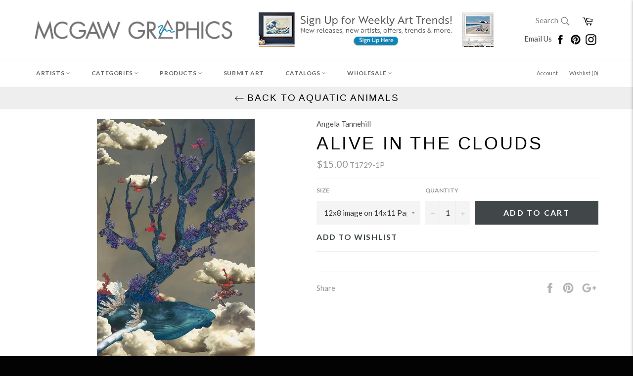

--- FILE ---
content_type: text/html; charset=utf-8
request_url: https://www.mcgawgraphics.com/collections/aquatic-animals/products/angela-tannehill-alive-in-the-clouds
body_size: 47336
content:












































<!doctype html>
<!--[if IE 9]> <html class="ie9 supports-no-js" lang="en"> <![endif]-->
<!--[if (gt IE 9)|!(IE)]><!--> <html class="supports-no-js" lang="en"> <!--<![endif]-->


  
  
<head>

<!-- TrustBox script -->
<script type="text/javascript" src="//widget.trustpilot.com/bootstrap/v5/tp.widget.bootstrap.min.js" async></script>
<!-- End TrustBox script -->

  
  <!-- Global site tag (gtag.js) - Google Analytics -->
<script async src="https://www.googletagmanager.com/gtag/js?id=G-XCTYGD9R43"></script>
<script>
  window.dataLayer = window.dataLayer || [];
  function gtag(){dataLayer.push(arguments);}
  gtag('js', new Date());

  gtag('config', 'G-XCTYGD9R43');
</script>
  
<!-- Start of Booster Apps Seo-0.1-->
<title>Alive in the Clouds | McGaw Graphics</title><meta name="description" content="" /><script type="application/ld+json">
  {
    "@context": "https://schema.org",
    "@type": "Organization",
    "name": "McGaw Graphics",
    "url": "https://www.mcgawgraphics.com",
    "description": "Proudly offering museum-quality art prints crafted in the USA for over 40 years. The #1 source for museum favorites like Andy Warhol, Monet, Van Gogh and more. Shop our curated collections of contemporary, museum, wildlife, coastal, abstract, photography, and vintage art + much more!","image": "https://cdn.shopify.com/s/files/1/0223/4033/t/25/assets/logo.png",
      "logo": "https://cdn.shopify.com/s/files/1/0223/4033/t/25/assets/logo.png","sameAs": ["https://facebook.com/mcgawgraphics", "https://instagram.com/mcgawgraphics", "https://pinterest.com/mcgawgraphics"],
    "telephone": "802-362-6230",
    "address": {
      "@type": "PostalAddress",
      "streetAddress": "6378 Rte 7a",
      "addressLocality": "Sunderland",
      "addressRegion": "Vermont",
      "postalCode": "05250",
      "addressCountry": "United States"
    }
  }
</script>

<script type="application/ld+json">
  {
    "@context": "https://schema.org",
    "@type": "WebSite",
    "name": "McGaw Graphics",
    "url": "https://www.mcgawgraphics.com",
    "potentialAction": {
      "@type": "SearchAction",
      "query-input": "required name=query",
      "target": "https://www.mcgawgraphics.com/search?q={query}"
    }
  }
</script><script type="application/ld+json">
  {
    "@context": "https://schema.org",
    "@type": "Product",
    "name": "Alive in the Clouds",
    "brand": {"@type": "Brand","name": "Angela Tannehill"},
    "sku": "T1729-1P",
    "mpn": "",
    "description": "",
    "url": "https://www.mcgawgraphics.com/products/angela-tannehill-alive-in-the-clouds","image": "https://www.mcgawgraphics.com/cdn/shop/products/T1729_7fc2848d-6c9f-4cda-99c5-28d827d576d6_797x.jpg?v=1600739680","itemCondition": "https://schema.org/NewCondition",
    "offers": [{
          "@type": "Offer","price": "15.00","priceCurrency": "USD",
          "itemCondition": "https://schema.org/NewCondition",
          "url": "https://www.mcgawgraphics.com/products/angela-tannehill-alive-in-the-clouds?variant=12161074692143",
          "sku": "T1729-1P",
          "mpn": "",
          "availability" : "https://schema.org/InStock",
          "priceValidUntil": "2026-02-25","gtin14": ""},{
          "@type": "Offer","price": "20.00","priceCurrency": "USD",
          "itemCondition": "https://schema.org/NewCondition",
          "url": "https://www.mcgawgraphics.com/products/angela-tannehill-alive-in-the-clouds?variant=12161074724911",
          "sku": "T1729-2P",
          "mpn": "",
          "availability" : "https://schema.org/InStock",
          "priceValidUntil": "2026-02-25","gtin14": ""},{
          "@type": "Offer","price": "30.00","priceCurrency": "USD",
          "itemCondition": "https://schema.org/NewCondition",
          "url": "https://www.mcgawgraphics.com/products/angela-tannehill-alive-in-the-clouds?variant=12161074757679",
          "sku": "T1729-3P",
          "mpn": "",
          "availability" : "https://schema.org/InStock",
          "priceValidUntil": "2026-02-25","gtin14": ""},{
          "@type": "Offer","price": "35.00","priceCurrency": "USD",
          "itemCondition": "https://schema.org/NewCondition",
          "url": "https://www.mcgawgraphics.com/products/angela-tannehill-alive-in-the-clouds?variant=12161074790447",
          "sku": "T1729-4P",
          "mpn": "",
          "availability" : "https://schema.org/InStock",
          "priceValidUntil": "2026-02-25","gtin14": ""},{
          "@type": "Offer","price": "50.00","priceCurrency": "USD",
          "itemCondition": "https://schema.org/NewCondition",
          "url": "https://www.mcgawgraphics.com/products/angela-tannehill-alive-in-the-clouds?variant=12161074823215",
          "sku": "T1729-5P",
          "mpn": "",
          "availability" : "https://schema.org/InStock",
          "priceValidUntil": "2026-02-25","gtin14": ""},{
          "@type": "Offer","price": "85.00","priceCurrency": "USD",
          "itemCondition": "https://schema.org/NewCondition",
          "url": "https://www.mcgawgraphics.com/products/angela-tannehill-alive-in-the-clouds?variant=12161074855983",
          "sku": "T1729-6P",
          "mpn": "",
          "availability" : "https://schema.org/InStock",
          "priceValidUntil": "2026-02-25","gtin14": ""},{
          "@type": "Offer","price": "125.00","priceCurrency": "USD",
          "itemCondition": "https://schema.org/NewCondition",
          "url": "https://www.mcgawgraphics.com/products/angela-tannehill-alive-in-the-clouds?variant=12161074888751",
          "sku": "T1729-7P",
          "mpn": "",
          "availability" : "https://schema.org/InStock",
          "priceValidUntil": "2026-02-25","gtin14": ""},{
          "@type": "Offer","price": "190.00","priceCurrency": "USD",
          "itemCondition": "https://schema.org/NewCondition",
          "url": "https://www.mcgawgraphics.com/products/angela-tannehill-alive-in-the-clouds?variant=12161074921519",
          "sku": "T1729-8P",
          "mpn": "",
          "availability" : "https://schema.org/InStock",
          "priceValidUntil": "2026-02-25","gtin14": ""},{
          "@type": "Offer","price": "220.00","priceCurrency": "USD",
          "itemCondition": "https://schema.org/NewCondition",
          "url": "https://www.mcgawgraphics.com/products/angela-tannehill-alive-in-the-clouds?variant=12161074954287",
          "sku": "T1729-9P",
          "mpn": "",
          "availability" : "https://schema.org/InStock",
          "priceValidUntil": "2026-02-25","gtin14": ""},{
          "@type": "Offer","price": "36.00","priceCurrency": "USD",
          "itemCondition": "https://schema.org/NewCondition",
          "url": "https://www.mcgawgraphics.com/products/angela-tannehill-alive-in-the-clouds?variant=49241340608804",
          "sku": "T1729-1G",
          "mpn": "",
          "availability" : "https://schema.org/InStock",
          "priceValidUntil": "2026-02-25","gtin14": ""},{
          "@type": "Offer","price": "54.00","priceCurrency": "USD",
          "itemCondition": "https://schema.org/NewCondition",
          "url": "https://www.mcgawgraphics.com/products/angela-tannehill-alive-in-the-clouds?variant=49241340641572",
          "sku": "T1729-2G",
          "mpn": "",
          "availability" : "https://schema.org/InStock",
          "priceValidUntil": "2026-02-25","gtin14": ""},{
          "@type": "Offer","price": "72.00","priceCurrency": "USD",
          "itemCondition": "https://schema.org/NewCondition",
          "url": "https://www.mcgawgraphics.com/products/angela-tannehill-alive-in-the-clouds?variant=49241340674340",
          "sku": "T1729-3G",
          "mpn": "",
          "availability" : "https://schema.org/InStock",
          "priceValidUntil": "2026-02-25","gtin14": ""},{
          "@type": "Offer","price": "96.00","priceCurrency": "USD",
          "itemCondition": "https://schema.org/NewCondition",
          "url": "https://www.mcgawgraphics.com/products/angela-tannehill-alive-in-the-clouds?variant=49241340707108",
          "sku": "T1729-4G",
          "mpn": "",
          "availability" : "https://schema.org/InStock",
          "priceValidUntil": "2026-02-25","gtin14": ""},{
          "@type": "Offer","price": "150.00","priceCurrency": "USD",
          "itemCondition": "https://schema.org/NewCondition",
          "url": "https://www.mcgawgraphics.com/products/angela-tannehill-alive-in-the-clouds?variant=49241340739876",
          "sku": "T1729-5G",
          "mpn": "",
          "availability" : "https://schema.org/InStock",
          "priceValidUntil": "2026-02-25","gtin14": ""},{
          "@type": "Offer","price": "192.00","priceCurrency": "USD",
          "itemCondition": "https://schema.org/NewCondition",
          "url": "https://www.mcgawgraphics.com/products/angela-tannehill-alive-in-the-clouds?variant=49241340772644",
          "sku": "T1729-6G",
          "mpn": "",
          "availability" : "https://schema.org/InStock",
          "priceValidUntil": "2026-02-25","gtin14": ""},{
          "@type": "Offer","price": "265.00","priceCurrency": "USD",
          "itemCondition": "https://schema.org/NewCondition",
          "url": "https://www.mcgawgraphics.com/products/angela-tannehill-alive-in-the-clouds?variant=49241340805412",
          "sku": "T1729-7G",
          "mpn": "",
          "availability" : "https://schema.org/InStock",
          "priceValidUntil": "2026-02-25","gtin14": ""},{
          "@type": "Offer","price": "390.00","priceCurrency": "USD",
          "itemCondition": "https://schema.org/NewCondition",
          "url": "https://www.mcgawgraphics.com/products/angela-tannehill-alive-in-the-clouds?variant=49241340838180",
          "sku": "T1729-8G",
          "mpn": "",
          "availability" : "https://schema.org/InStock",
          "priceValidUntil": "2026-02-25","gtin14": ""},{
          "@type": "Offer","price": "450.00","priceCurrency": "USD",
          "itemCondition": "https://schema.org/NewCondition",
          "url": "https://www.mcgawgraphics.com/products/angela-tannehill-alive-in-the-clouds?variant=49241340870948",
          "sku": "T1729-9G",
          "mpn": "",
          "availability" : "https://schema.org/InStock",
          "priceValidUntil": "2026-02-25","gtin14": ""},{
          "@type": "Offer","price": "30.00","priceCurrency": "USD",
          "itemCondition": "https://schema.org/NewCondition",
          "url": "https://www.mcgawgraphics.com/products/angela-tannehill-alive-in-the-clouds?variant=49241340903716",
          "sku": "T1729-1C",
          "mpn": "",
          "availability" : "https://schema.org/InStock",
          "priceValidUntil": "2026-02-25","gtin14": ""},{
          "@type": "Offer","price": "45.00","priceCurrency": "USD",
          "itemCondition": "https://schema.org/NewCondition",
          "url": "https://www.mcgawgraphics.com/products/angela-tannehill-alive-in-the-clouds?variant=49241340936484",
          "sku": "T1729-2C",
          "mpn": "",
          "availability" : "https://schema.org/InStock",
          "priceValidUntil": "2026-02-25","gtin14": ""},{
          "@type": "Offer","price": "60.00","priceCurrency": "USD",
          "itemCondition": "https://schema.org/NewCondition",
          "url": "https://www.mcgawgraphics.com/products/angela-tannehill-alive-in-the-clouds?variant=49241340969252",
          "sku": "T1729-3C",
          "mpn": "",
          "availability" : "https://schema.org/InStock",
          "priceValidUntil": "2026-02-25","gtin14": ""},{
          "@type": "Offer","price": "80.00","priceCurrency": "USD",
          "itemCondition": "https://schema.org/NewCondition",
          "url": "https://www.mcgawgraphics.com/products/angela-tannehill-alive-in-the-clouds?variant=49241341002020",
          "sku": "T1729-4C",
          "mpn": "",
          "availability" : "https://schema.org/InStock",
          "priceValidUntil": "2026-02-25","gtin14": ""},{
          "@type": "Offer","price": "125.00","priceCurrency": "USD",
          "itemCondition": "https://schema.org/NewCondition",
          "url": "https://www.mcgawgraphics.com/products/angela-tannehill-alive-in-the-clouds?variant=49241341034788",
          "sku": "T1729-5C",
          "mpn": "",
          "availability" : "https://schema.org/InStock",
          "priceValidUntil": "2026-02-25","gtin14": ""},{
          "@type": "Offer","price": "160.00","priceCurrency": "USD",
          "itemCondition": "https://schema.org/NewCondition",
          "url": "https://www.mcgawgraphics.com/products/angela-tannehill-alive-in-the-clouds?variant=49241341067556",
          "sku": "T1729-6C",
          "mpn": "",
          "availability" : "https://schema.org/InStock",
          "priceValidUntil": "2026-02-25","gtin14": ""},{
          "@type": "Offer","price": "220.00","priceCurrency": "USD",
          "itemCondition": "https://schema.org/NewCondition",
          "url": "https://www.mcgawgraphics.com/products/angela-tannehill-alive-in-the-clouds?variant=49241341100324",
          "sku": "T1729-7C",
          "mpn": "",
          "availability" : "https://schema.org/InStock",
          "priceValidUntil": "2026-02-25","gtin14": ""},{
          "@type": "Offer","price": "325.00","priceCurrency": "USD",
          "itemCondition": "https://schema.org/NewCondition",
          "url": "https://www.mcgawgraphics.com/products/angela-tannehill-alive-in-the-clouds?variant=49241341133092",
          "sku": "T1729-8C",
          "mpn": "",
          "availability" : "https://schema.org/InStock",
          "priceValidUntil": "2026-02-25","gtin14": ""},{
          "@type": "Offer","price": "375.00","priceCurrency": "USD",
          "itemCondition": "https://schema.org/NewCondition",
          "url": "https://www.mcgawgraphics.com/products/angela-tannehill-alive-in-the-clouds?variant=49241341165860",
          "sku": "T1729-9C",
          "mpn": "",
          "availability" : "https://schema.org/InStock",
          "priceValidUntil": "2026-02-25","gtin14": ""}]}
</script>
<!-- end of Booster Apps SEO -->

   <meta name="p:domain_verify" content="0c1dacddb3f40e62263488a169e25cd3"/>
  <!-- Google Tag Manager -->
<script>(function(w,d,s,l,i){w[l]=w[l]||[];w[l].push({'gtm.start':
new Date().getTime(),event:'gtm.js'});var f=d.getElementsByTagName(s)[0],
j=d.createElement(s),dl=l!='dataLayer'?'&l='+l:'';j.async=true;j.src=
'https://www.googletagmanager.com/gtm.js?id='+i+dl;f.parentNode.insertBefore(j,f);
})(window,document,'script','dataLayer','GTM-K548SLC');</script>
<!-- End Google Tag Manager -->
<meta name="google-site-verification" content="T_1nKWIfhjRBDfpuJWRxWJE8U69Y7CNQFomxxyv3nc8" />
  <meta charset="utf-8">
  <meta http-equiv="X-UA-Compatible" content="IE=edge,chrome=1">
  <meta name="viewport" content="width=device-width,initial-scale=1">
  <meta name="theme-color" content="#ffffff">

  
    <link rel="shortcut icon" href="//www.mcgawgraphics.com/cdn/shop/t/25/assets/favicon.png?v=177895536145593744791661271078" type="image/png" />
  

  <link rel="canonical" href="https://www.mcgawgraphics.com/products/angela-tannehill-alive-in-the-clouds">
  

  

  











































<!-- /snippets/social-meta-tags.liquid -->


  <meta property="og:type" content="product">
  <meta property="og:title" content="Alive in the Clouds">
  
    <meta property="og:image" content="http://www.mcgawgraphics.com/cdn/shop/products/T1729_7fc2848d-6c9f-4cda-99c5-28d827d576d6_grande.jpg?v=1600739680">
    <meta property="og:image:secure_url" content="https://www.mcgawgraphics.com/cdn/shop/products/T1729_7fc2848d-6c9f-4cda-99c5-28d827d576d6_grande.jpg?v=1600739680">
  
  <meta property="og:description" content="">
  <meta property="og:price:amount" content="15.00">
  <meta property="og:price:currency" content="USD">


  <meta property="og:url" content="https://www.mcgawgraphics.com/products/angela-tannehill-alive-in-the-clouds">

<meta property="og:site_name" content="McGaw Graphics">




  <meta name="twitter:card" content="summary">


  <meta name="twitter:title" content="Alive in the Clouds">
  <meta name="twitter:description" content="">
  <meta name="twitter:image" content="https://www.mcgawgraphics.com/cdn/shop/products/T1729_7fc2848d-6c9f-4cda-99c5-28d827d576d6_large.jpg?v=1600739680">
  <meta name="twitter:image:width" content="480">
  <meta name="twitter:image:height" content="480">



  <link href="//www.mcgawgraphics.com/cdn/shop/t/25/assets/theme.scss.css?v=56064050610179306611697560594" rel="stylesheet" type="text/css" media="all" />
  <link href="//www.mcgawgraphics.com/cdn/shop/t/25/assets/custom.scss.css?v=82997171862298516591573746388" rel="stylesheet" type="text/css" media="all" />
  
  
  
  <link href="//fonts.googleapis.com/css?family=Material+Icons|Lato:400,700" rel="stylesheet" type="text/css" media="all" />




  
  <script>window.performance && window.performance.mark && window.performance.mark('shopify.content_for_header.start');</script><meta name="google-site-verification" content="vSO88hl738ZPwgi8n9NgdP7njOG1YdhDicEIsXDB2ZY">
<meta name="facebook-domain-verification" content="154efyvbn02mc410u6gdbhhqgigx2c">
<meta name="facebook-domain-verification" content="zf14b7j08vp80rxrd5n9dd65qbamxk">
<meta name="facebook-domain-verification" content="z3bgkxwgsoeo9kornmkcgdvxw3wq98">
<meta id="shopify-digital-wallet" name="shopify-digital-wallet" content="/2234033/digital_wallets/dialog">
<meta name="shopify-checkout-api-token" content="3715b84b1b2c4104497ae705526e1d41">
<meta id="in-context-paypal-metadata" data-shop-id="2234033" data-venmo-supported="false" data-environment="production" data-locale="en_US" data-paypal-v4="true" data-currency="USD">
<link rel="alternate" type="application/json+oembed" href="https://www.mcgawgraphics.com/products/angela-tannehill-alive-in-the-clouds.oembed">
<script async="async" src="/checkouts/internal/preloads.js?locale=en-US"></script>
<link rel="preconnect" href="https://shop.app" crossorigin="anonymous">
<script async="async" src="https://shop.app/checkouts/internal/preloads.js?locale=en-US&shop_id=2234033" crossorigin="anonymous"></script>
<script id="apple-pay-shop-capabilities" type="application/json">{"shopId":2234033,"countryCode":"US","currencyCode":"USD","merchantCapabilities":["supports3DS"],"merchantId":"gid:\/\/shopify\/Shop\/2234033","merchantName":"McGaw Graphics","requiredBillingContactFields":["postalAddress","email"],"requiredShippingContactFields":["postalAddress","email"],"shippingType":"shipping","supportedNetworks":["visa","masterCard","amex","discover","elo","jcb"],"total":{"type":"pending","label":"McGaw Graphics","amount":"1.00"},"shopifyPaymentsEnabled":true,"supportsSubscriptions":true}</script>
<script id="shopify-features" type="application/json">{"accessToken":"3715b84b1b2c4104497ae705526e1d41","betas":["rich-media-storefront-analytics"],"domain":"www.mcgawgraphics.com","predictiveSearch":true,"shopId":2234033,"locale":"en"}</script>
<script>var Shopify = Shopify || {};
Shopify.shop = "mcgaw-graphics.myshopify.com";
Shopify.locale = "en";
Shopify.currency = {"active":"USD","rate":"1.0"};
Shopify.country = "US";
Shopify.theme = {"name":"Venture-Current with WC - 2019-11-14","id":79305932847,"schema_name":null,"schema_version":null,"theme_store_id":null,"role":"main"};
Shopify.theme.handle = "null";
Shopify.theme.style = {"id":null,"handle":null};
Shopify.cdnHost = "www.mcgawgraphics.com/cdn";
Shopify.routes = Shopify.routes || {};
Shopify.routes.root = "/";</script>
<script type="module">!function(o){(o.Shopify=o.Shopify||{}).modules=!0}(window);</script>
<script>!function(o){function n(){var o=[];function n(){o.push(Array.prototype.slice.apply(arguments))}return n.q=o,n}var t=o.Shopify=o.Shopify||{};t.loadFeatures=n(),t.autoloadFeatures=n()}(window);</script>
<script>
  window.ShopifyPay = window.ShopifyPay || {};
  window.ShopifyPay.apiHost = "shop.app\/pay";
  window.ShopifyPay.redirectState = null;
</script>
<script id="shop-js-analytics" type="application/json">{"pageType":"product"}</script>
<script defer="defer" async type="module" src="//www.mcgawgraphics.com/cdn/shopifycloud/shop-js/modules/v2/client.init-shop-cart-sync_BT-GjEfc.en.esm.js"></script>
<script defer="defer" async type="module" src="//www.mcgawgraphics.com/cdn/shopifycloud/shop-js/modules/v2/chunk.common_D58fp_Oc.esm.js"></script>
<script defer="defer" async type="module" src="//www.mcgawgraphics.com/cdn/shopifycloud/shop-js/modules/v2/chunk.modal_xMitdFEc.esm.js"></script>
<script type="module">
  await import("//www.mcgawgraphics.com/cdn/shopifycloud/shop-js/modules/v2/client.init-shop-cart-sync_BT-GjEfc.en.esm.js");
await import("//www.mcgawgraphics.com/cdn/shopifycloud/shop-js/modules/v2/chunk.common_D58fp_Oc.esm.js");
await import("//www.mcgawgraphics.com/cdn/shopifycloud/shop-js/modules/v2/chunk.modal_xMitdFEc.esm.js");

  window.Shopify.SignInWithShop?.initShopCartSync?.({"fedCMEnabled":true,"windoidEnabled":true});

</script>
<script>
  window.Shopify = window.Shopify || {};
  if (!window.Shopify.featureAssets) window.Shopify.featureAssets = {};
  window.Shopify.featureAssets['shop-js'] = {"shop-cart-sync":["modules/v2/client.shop-cart-sync_DZOKe7Ll.en.esm.js","modules/v2/chunk.common_D58fp_Oc.esm.js","modules/v2/chunk.modal_xMitdFEc.esm.js"],"init-fed-cm":["modules/v2/client.init-fed-cm_B6oLuCjv.en.esm.js","modules/v2/chunk.common_D58fp_Oc.esm.js","modules/v2/chunk.modal_xMitdFEc.esm.js"],"shop-cash-offers":["modules/v2/client.shop-cash-offers_D2sdYoxE.en.esm.js","modules/v2/chunk.common_D58fp_Oc.esm.js","modules/v2/chunk.modal_xMitdFEc.esm.js"],"shop-login-button":["modules/v2/client.shop-login-button_QeVjl5Y3.en.esm.js","modules/v2/chunk.common_D58fp_Oc.esm.js","modules/v2/chunk.modal_xMitdFEc.esm.js"],"pay-button":["modules/v2/client.pay-button_DXTOsIq6.en.esm.js","modules/v2/chunk.common_D58fp_Oc.esm.js","modules/v2/chunk.modal_xMitdFEc.esm.js"],"shop-button":["modules/v2/client.shop-button_DQZHx9pm.en.esm.js","modules/v2/chunk.common_D58fp_Oc.esm.js","modules/v2/chunk.modal_xMitdFEc.esm.js"],"avatar":["modules/v2/client.avatar_BTnouDA3.en.esm.js"],"init-windoid":["modules/v2/client.init-windoid_CR1B-cfM.en.esm.js","modules/v2/chunk.common_D58fp_Oc.esm.js","modules/v2/chunk.modal_xMitdFEc.esm.js"],"init-shop-for-new-customer-accounts":["modules/v2/client.init-shop-for-new-customer-accounts_C_vY_xzh.en.esm.js","modules/v2/client.shop-login-button_QeVjl5Y3.en.esm.js","modules/v2/chunk.common_D58fp_Oc.esm.js","modules/v2/chunk.modal_xMitdFEc.esm.js"],"init-shop-email-lookup-coordinator":["modules/v2/client.init-shop-email-lookup-coordinator_BI7n9ZSv.en.esm.js","modules/v2/chunk.common_D58fp_Oc.esm.js","modules/v2/chunk.modal_xMitdFEc.esm.js"],"init-shop-cart-sync":["modules/v2/client.init-shop-cart-sync_BT-GjEfc.en.esm.js","modules/v2/chunk.common_D58fp_Oc.esm.js","modules/v2/chunk.modal_xMitdFEc.esm.js"],"shop-toast-manager":["modules/v2/client.shop-toast-manager_DiYdP3xc.en.esm.js","modules/v2/chunk.common_D58fp_Oc.esm.js","modules/v2/chunk.modal_xMitdFEc.esm.js"],"init-customer-accounts":["modules/v2/client.init-customer-accounts_D9ZNqS-Q.en.esm.js","modules/v2/client.shop-login-button_QeVjl5Y3.en.esm.js","modules/v2/chunk.common_D58fp_Oc.esm.js","modules/v2/chunk.modal_xMitdFEc.esm.js"],"init-customer-accounts-sign-up":["modules/v2/client.init-customer-accounts-sign-up_iGw4briv.en.esm.js","modules/v2/client.shop-login-button_QeVjl5Y3.en.esm.js","modules/v2/chunk.common_D58fp_Oc.esm.js","modules/v2/chunk.modal_xMitdFEc.esm.js"],"shop-follow-button":["modules/v2/client.shop-follow-button_CqMgW2wH.en.esm.js","modules/v2/chunk.common_D58fp_Oc.esm.js","modules/v2/chunk.modal_xMitdFEc.esm.js"],"checkout-modal":["modules/v2/client.checkout-modal_xHeaAweL.en.esm.js","modules/v2/chunk.common_D58fp_Oc.esm.js","modules/v2/chunk.modal_xMitdFEc.esm.js"],"shop-login":["modules/v2/client.shop-login_D91U-Q7h.en.esm.js","modules/v2/chunk.common_D58fp_Oc.esm.js","modules/v2/chunk.modal_xMitdFEc.esm.js"],"lead-capture":["modules/v2/client.lead-capture_BJmE1dJe.en.esm.js","modules/v2/chunk.common_D58fp_Oc.esm.js","modules/v2/chunk.modal_xMitdFEc.esm.js"],"payment-terms":["modules/v2/client.payment-terms_Ci9AEqFq.en.esm.js","modules/v2/chunk.common_D58fp_Oc.esm.js","modules/v2/chunk.modal_xMitdFEc.esm.js"]};
</script>
<script>(function() {
  var isLoaded = false;
  function asyncLoad() {
    if (isLoaded) return;
    isLoaded = true;
    var urls = ["\/\/www.powr.io\/powr.js?powr-token=mcgaw-graphics.myshopify.com\u0026external-type=shopify\u0026shop=mcgaw-graphics.myshopify.com","\/\/www.powr.io\/powr.js?powr-token=mcgaw-graphics.myshopify.com\u0026external-type=shopify\u0026shop=mcgaw-graphics.myshopify.com","https:\/\/shopify.instantsearchplus.com\/js\/loader.js?v=2\u0026mode=shopify\u0026UUID=50b3e327-357e-4ce7-a5d5-7817965f8d5b\u0026store=2234033\u0026shop=mcgaw-graphics.myshopify.com","\/\/www.powr.io\/powr.js?powr-token=mcgaw-graphics.myshopify.com\u0026external-type=shopify\u0026shop=mcgaw-graphics.myshopify.com","\/\/www.powr.io\/powr.js?powr-token=mcgaw-graphics.myshopify.com\u0026external-type=shopify\u0026shop=mcgaw-graphics.myshopify.com","https:\/\/cdn.shopify.com\/s\/files\/1\/0223\/4033\/t\/9\/assets\/fhs.lbl.20170612061440.js?11306555832727308863?t=1506639104\u0026shop=mcgaw-graphics.myshopify.com","https:\/\/chimpstatic.com\/mcjs-connected\/js\/users\/e629ec6f3f36c6956f425ee0c\/b1f4d2fa319ec4de29db94fd7.js?shop=mcgaw-graphics.myshopify.com","https:\/\/ecommplugins-trustboxsettings.trustpilot.com\/mcgaw-graphics.myshopify.com.js?settings=1660223079098\u0026shop=mcgaw-graphics.myshopify.com","https:\/\/ecommplugins-scripts.trustpilot.com\/v2.1\/js\/header.min.js?settings=eyJrZXkiOiI5eExoZ3hyQjJaUHBOZHlnIiwicyI6InNrdSJ9\u0026v=2.5\u0026shop=mcgaw-graphics.myshopify.com","https:\/\/widget.trustpilot.com\/bootstrap\/v5\/tp.widget.sync.bootstrap.min.js?shop=mcgaw-graphics.myshopify.com","https:\/\/d10lpsik1i8c69.cloudfront.net\/w.js?shop=mcgaw-graphics.myshopify.com","https:\/\/cdn.shopify.com\/s\/files\/1\/0184\/4255\/1360\/files\/haloroar-legal.min.js?v=1649374317\u0026shop=mcgaw-graphics.myshopify.com","https:\/\/customer-first-focus.b-cdn.net\/cffPCLoader_min.js?shop=mcgaw-graphics.myshopify.com"];
    for (var i = 0; i < urls.length; i++) {
      var s = document.createElement('script');
      s.type = 'text/javascript';
      s.async = true;
      s.src = urls[i];
      var x = document.getElementsByTagName('script')[0];
      x.parentNode.insertBefore(s, x);
    }
  };
  if(window.attachEvent) {
    window.attachEvent('onload', asyncLoad);
  } else {
    window.addEventListener('load', asyncLoad, false);
  }
})();</script>
<script id="__st">var __st={"a":2234033,"offset":-18000,"reqid":"c8650ad6-fd3d-409d-9f1d-76ed19f75388-1769445670","pageurl":"www.mcgawgraphics.com\/collections\/aquatic-animals\/products\/angela-tannehill-alive-in-the-clouds","u":"43719c6bdf93","p":"product","rtyp":"product","rid":1307789492271};</script>
<script>window.ShopifyPaypalV4VisibilityTracking = true;</script>
<script id="captcha-bootstrap">!function(){'use strict';const t='contact',e='account',n='new_comment',o=[[t,t],['blogs',n],['comments',n],[t,'customer']],c=[[e,'customer_login'],[e,'guest_login'],[e,'recover_customer_password'],[e,'create_customer']],r=t=>t.map((([t,e])=>`form[action*='/${t}']:not([data-nocaptcha='true']) input[name='form_type'][value='${e}']`)).join(','),a=t=>()=>t?[...document.querySelectorAll(t)].map((t=>t.form)):[];function s(){const t=[...o],e=r(t);return a(e)}const i='password',u='form_key',d=['recaptcha-v3-token','g-recaptcha-response','h-captcha-response',i],f=()=>{try{return window.sessionStorage}catch{return}},m='__shopify_v',_=t=>t.elements[u];function p(t,e,n=!1){try{const o=window.sessionStorage,c=JSON.parse(o.getItem(e)),{data:r}=function(t){const{data:e,action:n}=t;return t[m]||n?{data:e,action:n}:{data:t,action:n}}(c);for(const[e,n]of Object.entries(r))t.elements[e]&&(t.elements[e].value=n);n&&o.removeItem(e)}catch(o){console.error('form repopulation failed',{error:o})}}const l='form_type',E='cptcha';function T(t){t.dataset[E]=!0}const w=window,h=w.document,L='Shopify',v='ce_forms',y='captcha';let A=!1;((t,e)=>{const n=(g='f06e6c50-85a8-45c8-87d0-21a2b65856fe',I='https://cdn.shopify.com/shopifycloud/storefront-forms-hcaptcha/ce_storefront_forms_captcha_hcaptcha.v1.5.2.iife.js',D={infoText:'Protected by hCaptcha',privacyText:'Privacy',termsText:'Terms'},(t,e,n)=>{const o=w[L][v],c=o.bindForm;if(c)return c(t,g,e,D).then(n);var r;o.q.push([[t,g,e,D],n]),r=I,A||(h.body.append(Object.assign(h.createElement('script'),{id:'captcha-provider',async:!0,src:r})),A=!0)});var g,I,D;w[L]=w[L]||{},w[L][v]=w[L][v]||{},w[L][v].q=[],w[L][y]=w[L][y]||{},w[L][y].protect=function(t,e){n(t,void 0,e),T(t)},Object.freeze(w[L][y]),function(t,e,n,w,h,L){const[v,y,A,g]=function(t,e,n){const i=e?o:[],u=t?c:[],d=[...i,...u],f=r(d),m=r(i),_=r(d.filter((([t,e])=>n.includes(e))));return[a(f),a(m),a(_),s()]}(w,h,L),I=t=>{const e=t.target;return e instanceof HTMLFormElement?e:e&&e.form},D=t=>v().includes(t);t.addEventListener('submit',(t=>{const e=I(t);if(!e)return;const n=D(e)&&!e.dataset.hcaptchaBound&&!e.dataset.recaptchaBound,o=_(e),c=g().includes(e)&&(!o||!o.value);(n||c)&&t.preventDefault(),c&&!n&&(function(t){try{if(!f())return;!function(t){const e=f();if(!e)return;const n=_(t);if(!n)return;const o=n.value;o&&e.removeItem(o)}(t);const e=Array.from(Array(32),(()=>Math.random().toString(36)[2])).join('');!function(t,e){_(t)||t.append(Object.assign(document.createElement('input'),{type:'hidden',name:u})),t.elements[u].value=e}(t,e),function(t,e){const n=f();if(!n)return;const o=[...t.querySelectorAll(`input[type='${i}']`)].map((({name:t})=>t)),c=[...d,...o],r={};for(const[a,s]of new FormData(t).entries())c.includes(a)||(r[a]=s);n.setItem(e,JSON.stringify({[m]:1,action:t.action,data:r}))}(t,e)}catch(e){console.error('failed to persist form',e)}}(e),e.submit())}));const S=(t,e)=>{t&&!t.dataset[E]&&(n(t,e.some((e=>e===t))),T(t))};for(const o of['focusin','change'])t.addEventListener(o,(t=>{const e=I(t);D(e)&&S(e,y())}));const B=e.get('form_key'),M=e.get(l),P=B&&M;t.addEventListener('DOMContentLoaded',(()=>{const t=y();if(P)for(const e of t)e.elements[l].value===M&&p(e,B);[...new Set([...A(),...v().filter((t=>'true'===t.dataset.shopifyCaptcha))])].forEach((e=>S(e,t)))}))}(h,new URLSearchParams(w.location.search),n,t,e,['guest_login'])})(!0,!0)}();</script>
<script integrity="sha256-4kQ18oKyAcykRKYeNunJcIwy7WH5gtpwJnB7kiuLZ1E=" data-source-attribution="shopify.loadfeatures" defer="defer" src="//www.mcgawgraphics.com/cdn/shopifycloud/storefront/assets/storefront/load_feature-a0a9edcb.js" crossorigin="anonymous"></script>
<script crossorigin="anonymous" defer="defer" src="//www.mcgawgraphics.com/cdn/shopifycloud/storefront/assets/shopify_pay/storefront-65b4c6d7.js?v=20250812"></script>
<script data-source-attribution="shopify.dynamic_checkout.dynamic.init">var Shopify=Shopify||{};Shopify.PaymentButton=Shopify.PaymentButton||{isStorefrontPortableWallets:!0,init:function(){window.Shopify.PaymentButton.init=function(){};var t=document.createElement("script");t.src="https://www.mcgawgraphics.com/cdn/shopifycloud/portable-wallets/latest/portable-wallets.en.js",t.type="module",document.head.appendChild(t)}};
</script>
<script data-source-attribution="shopify.dynamic_checkout.buyer_consent">
  function portableWalletsHideBuyerConsent(e){var t=document.getElementById("shopify-buyer-consent"),n=document.getElementById("shopify-subscription-policy-button");t&&n&&(t.classList.add("hidden"),t.setAttribute("aria-hidden","true"),n.removeEventListener("click",e))}function portableWalletsShowBuyerConsent(e){var t=document.getElementById("shopify-buyer-consent"),n=document.getElementById("shopify-subscription-policy-button");t&&n&&(t.classList.remove("hidden"),t.removeAttribute("aria-hidden"),n.addEventListener("click",e))}window.Shopify?.PaymentButton&&(window.Shopify.PaymentButton.hideBuyerConsent=portableWalletsHideBuyerConsent,window.Shopify.PaymentButton.showBuyerConsent=portableWalletsShowBuyerConsent);
</script>
<script data-source-attribution="shopify.dynamic_checkout.cart.bootstrap">document.addEventListener("DOMContentLoaded",(function(){function t(){return document.querySelector("shopify-accelerated-checkout-cart, shopify-accelerated-checkout")}if(t())Shopify.PaymentButton.init();else{new MutationObserver((function(e,n){t()&&(Shopify.PaymentButton.init(),n.disconnect())})).observe(document.body,{childList:!0,subtree:!0})}}));
</script>
<link id="shopify-accelerated-checkout-styles" rel="stylesheet" media="screen" href="https://www.mcgawgraphics.com/cdn/shopifycloud/portable-wallets/latest/accelerated-checkout-backwards-compat.css" crossorigin="anonymous">
<style id="shopify-accelerated-checkout-cart">
        #shopify-buyer-consent {
  margin-top: 1em;
  display: inline-block;
  width: 100%;
}

#shopify-buyer-consent.hidden {
  display: none;
}

#shopify-subscription-policy-button {
  background: none;
  border: none;
  padding: 0;
  text-decoration: underline;
  font-size: inherit;
  cursor: pointer;
}

#shopify-subscription-policy-button::before {
  box-shadow: none;
}

      </style>

<script>window.performance && window.performance.mark && window.performance.mark('shopify.content_for_header.end');</script>

  
   <script  src="//ajax.googleapis.com/ajax/libs/jquery/2.1.0/jquery.min.js"></script>

  
  <script async src="https://d3slyfs22ftrln.cloudfront.net/collection-filter-v1.js?shop=mcgaw-graphics.myshopify.com"></script>
     <script type="text/javascript" src="//www.mcgawgraphics.com/cdn/shop/t/25/assets/jquery.zoom.min.js?v=130389901872380137561573746372" defer=”defer”>

<!-- BeginConsistentCartAddon --><script>Shopify.customer_logged_in = false ;Shopify.customer_email = "" ;Shopify.log_uuids = true;</script><!-- EndConsistentCartAddon -->












































<script type="text/javascript">
<!-- Copy Right by Frehhshopify -->
if ( 'undefined' == (typeof FHSPROD) ) {
    var FHSPROD = {};
}
if ('undefined' == (typeof FHSPROD.labelme)) {
    FHSPROD.labelme = {};
}
! function() {


  
  FHSPROD.labelme.pg = 'product';
  

  if('undefined' == (typeof FHSPROD.labelme.product_list))
  	FHSPROD.labelme.product_list = [];
  
  
  
  FHSPROD.labelme.product_main = {
    "id": 1307789492271,
    "collection_ids" : "285575489;308082497;308082561;308082625;308082689;308082753;308082817;308082945;60570271791;307506433;267776032815;307911297;343983297;60881633327;60883042351;307911745;307508161;307905409;323095745;307905153;61196107823;308083009;307924353;290326337;307925313;307508097;44988760111;291193217;",
    "handle": "angela-tannehill-alive-in-the-clouds",
    
  
  "price": 1500,
  
  
  
  "compare_at_price_max": 0,
  
  
  "compare_at_price_min": 0,
  
  
  "published_at": "2019-07-23 10:22:22 -0400",
  
  
  
    "images": [
    
    	{
    		"product_id": 1307789492271,
    		"id" : 4994853863471,
    		"src": "products/T1729_7fc2848d-6c9f-4cda-99c5-28d827d576d6.jpg",
    		"attached_to_variant": "",
    		"position": 1
  		}
		
    
    ],
    "variants": [ 
      
      {    	
        "id": 12161074692143,
       
              "price": 1500,
		
        
		
        	
            "quantity": 998,
		
        "url": "/products/angela-tannehill-alive-in-the-clouds?variant=12161074692143",
        "weight":  "27"
      }
      ,
      
      {    	
        "id": 12161074724911,
       
              "price": 2000,
		
        
		
        	
            "quantity": 996,
		
        "url": "/products/angela-tannehill-alive-in-the-clouds?variant=12161074724911",
        "weight":  "52"
      }
      ,
      
      {    	
        "id": 12161074757679,
       
              "price": 3000,
		
        
		
        	
            "quantity": 1000,
		
        "url": "/products/angela-tannehill-alive-in-the-clouds?variant=12161074757679",
        "weight":  "57"
      }
      ,
      
      {    	
        "id": 12161074790447,
       
              "price": 3500,
		
        
		
        	
            "quantity": 1000,
		
        "url": "/products/angela-tannehill-alive-in-the-clouds?variant=12161074790447",
        "weight":  "73"
      }
      ,
      
      {    	
        "id": 12161074823215,
       
              "price": 5000,
		
        
		
        	
            "quantity": 998,
		
        "url": "/products/angela-tannehill-alive-in-the-clouds?variant=12161074823215",
        "weight":  "109"
      }
      ,
      
      {    	
        "id": 12161074855983,
       
              "price": 8500,
		
        
		
        	
            "quantity": 1000,
		
        "url": "/products/angela-tannehill-alive-in-the-clouds?variant=12161074855983",
        "weight":  "153"
      }
      ,
      
      {    	
        "id": 12161074888751,
       
              "price": 12500,
		
        
		
        	
            "quantity": 1000,
		
        "url": "/products/angela-tannehill-alive-in-the-clouds?variant=12161074888751",
        "weight":  "233"
      }
      ,
      
      {    	
        "id": 12161074921519,
       
              "price": 19000,
		
        
		
        	
            "quantity": 1000,
		
        "url": "/products/angela-tannehill-alive-in-the-clouds?variant=12161074921519",
        "weight":  "330"
      }
      ,
      
      {    	
        "id": 12161074954287,
       
              "price": 22000,
		
        
		
        	
            "quantity": 1000,
		
        "url": "/products/angela-tannehill-alive-in-the-clouds?variant=12161074954287",
        "weight":  "485"
      }
      ,
      
      {    	
        "id": 49241340608804,
       
              "price": 3600,
		
        
		
        	
            "quantity": 1000,
		
        "url": "/products/angela-tannehill-alive-in-the-clouds?variant=49241340608804",
        "weight":  "28"
      }
      ,
      
      {    	
        "id": 49241340641572,
       
              "price": 5400,
		
        
		
        	
            "quantity": 1000,
		
        "url": "/products/angela-tannehill-alive-in-the-clouds?variant=49241340641572",
        "weight":  "51"
      }
      ,
      
      {    	
        "id": 49241340674340,
       
              "price": 7200,
		
        
		
        	
            "quantity": 1000,
		
        "url": "/products/angela-tannehill-alive-in-the-clouds?variant=49241340674340",
        "weight":  "66"
      }
      ,
      
      {    	
        "id": 49241340707108,
       
              "price": 9600,
		
        
		
        	
            "quantity": 999,
		
        "url": "/products/angela-tannehill-alive-in-the-clouds?variant=49241340707108",
        "weight":  "82"
      }
      ,
      
      {    	
        "id": 49241340739876,
       
              "price": 15000,
		
        
		
        	
            "quantity": 998,
		
        "url": "/products/angela-tannehill-alive-in-the-clouds?variant=49241340739876",
        "weight":  "119"
      }
      ,
      
      {    	
        "id": 49241340772644,
       
              "price": 19200,
		
        
		
        	
            "quantity": 1000,
		
        "url": "/products/angela-tannehill-alive-in-the-clouds?variant=49241340772644",
        "weight":  "164"
      }
      ,
      
      {    	
        "id": 49241340805412,
       
              "price": 26500,
		
        
		
        	
            "quantity": 1000,
		
        "url": "/products/angela-tannehill-alive-in-the-clouds?variant=49241340805412",
        "weight":  "244"
      }
      ,
      
      {    	
        "id": 49241340838180,
       
              "price": 39000,
		
        
		
        	
            "quantity": 1000,
		
        "url": "/products/angela-tannehill-alive-in-the-clouds?variant=49241340838180",
        "weight":  "339"
      }
      ,
      
      {    	
        "id": 49241340870948,
       
              "price": 45000,
		
        
		
        	
            "quantity": 1000,
		
        "url": "/products/angela-tannehill-alive-in-the-clouds?variant=49241340870948",
        "weight":  "491"
      }
      ,
      
      {    	
        "id": 49241340903716,
       
              "price": 3000,
		
        
		
        	
            "quantity": 1000,
		
        "url": "/products/angela-tannehill-alive-in-the-clouds?variant=49241340903716",
        "weight":  "27"
      }
      ,
      
      {    	
        "id": 49241340936484,
       
              "price": 4500,
		
        
		
        	
            "quantity": 1000,
		
        "url": "/products/angela-tannehill-alive-in-the-clouds?variant=49241340936484",
        "weight":  "60"
      }
      ,
      
      {    	
        "id": 49241340969252,
       
              "price": 6000,
		
        
		
        	
            "quantity": 1000,
		
        "url": "/products/angela-tannehill-alive-in-the-clouds?variant=49241340969252",
        "weight":  "82"
      }
      ,
      
      {    	
        "id": 49241341002020,
       
              "price": 8000,
		
        
		
        	
            "quantity": 1000,
		
        "url": "/products/angela-tannehill-alive-in-the-clouds?variant=49241341002020",
        "weight":  "107"
      }
      ,
      
      {    	
        "id": 49241341034788,
       
              "price": 12500,
		
        
		
        	
            "quantity": 1000,
		
        "url": "/products/angela-tannehill-alive-in-the-clouds?variant=49241341034788",
        "weight":  "168"
      }
      ,
      
      {    	
        "id": 49241341067556,
       
              "price": 16000,
		
        
		
        	
            "quantity": 1000,
		
        "url": "/products/angela-tannehill-alive-in-the-clouds?variant=49241341067556",
        "weight":  "242"
      }
      ,
      
      {    	
        "id": 49241341100324,
       
              "price": 22000,
		
        
		
        	
            "quantity": 1000,
		
        "url": "/products/angela-tannehill-alive-in-the-clouds?variant=49241341100324",
        "weight":  "378"
      }
      ,
      
      {    	
        "id": 49241341133092,
       
              "price": 32500,
		
        
		
        	
            "quantity": 1000,
		
        "url": "/products/angela-tannehill-alive-in-the-clouds?variant=49241341133092",
        "weight":  "544"
      }
      ,
      
      {    	
        "id": 49241341165860,
       
              "price": 37500,
		
        
		
        	
            "quantity": 1000,
		
        "url": "/products/angela-tannehill-alive-in-the-clouds?variant=49241341165860",
        "weight":  "813"
      }
      
      
    ],
    "total_quantity": 26989
    };
  
  }();
</script><link rel="stylesheet" href="https://cdn.shopify.com/s/files/1/0184/4255/1360/files/legal.v5.scss.css?v=1654848652" media="print" onload="this.media='all'">
  <script>
    (function() {
      const metafields = {
        "shop": "mcgaw-graphics.myshopify.com",
        "settings": {"enabled":"1","param":{"message":"I have read and agreed with the {link} and understand that all items are printed to order and therefore returns and\/or exchanges are not accepted.","error_message":"Please agree to our terms and conditions before making a purchase.","error_display":"before","greeting":{"enabled":"0","message":"Please agree to the T\u0026C before purchasing!","delay":"1"},"link_order":["link"],"links":{"link":{"label":"terms and conditions","target":"_blank","url":"https:\/\/mcgaw-graphics.myshopify.com\/policies\/terms-of-service","policy":"terms-of-service"}},"force_enabled":"0","optional":"0","optional_message_enabled":"0","optional_message_value":"Thank you! The page will be moved to the checkout page.","optional_checkbox_hidden":"0","time_enabled":"1","time_label":"Agreed to the Terms and Conditions on","checkbox":"2"},"popup":{"title":"Terms and Conditions","width":"600","button":"Process to Checkout","icon_color":"#197bbd"},"style":{"checkbox":{"size":"20","color":"#007ace"},"message":{"font":"inherit","size":"14","customized":{"enabled":"1","color":"#212b36","accent":"#007ace","error":"#de3618"},"align":"inherit","padding":{"top":"0","right":"0","bottom":"0","left":"0"}}},"only1":"true","installer":[]},
        "moneyFormat": "${{amount}}"
      };
      !function(){"use strict";void 0===Element.prototype.getEventListeners&&(Element.prototype.__addEventListener=Element.prototype.addEventListener,Element.prototype.__removeEventListener=Element.prototype.removeEventListener,Element.prototype.addEventListener=function(e,t,n=!1){this.__addEventListener(e,t,n),this.eventListenerList||(this.eventListenerList={}),this.eventListenerList[e]||(this.eventListenerList[e]=[]),this.eventListenerList[e].push({type:e,listener:t,useCapture:n})},Element.prototype.removeEventListener=function(e,t,n=!1){this.__removeEventListener(e,t,n),this.eventListenerList||(this.eventListenerList={}),this.eventListenerList[e]||(this.eventListenerList[e]=[]);for(let o=0;o<this.eventListenerList[e].length;o++)if(this.eventListenerList[e][o].listener===t&&this.eventListenerList[e][o].useCapture===n){this.eventListenerList[e].splice(o,1);break}0==this.eventListenerList[e].length&&delete this.eventListenerList[e]},Element.prototype.getEventListeners=function(e){return this.eventListenerList||(this.eventListenerList={}),void 0===e?this.eventListenerList:this.eventListenerList[e]})}(),window.roarJs=window.roarJs||{},roarJs.Legal=function(){const e={id:"legal",shop:null,settings:{},jQuery:null,fonts:[],editor:{enabled:!1,selector:"#theme-editor__checkbox"},installer:{enabled:!1},pointer:{},selectors:{checkout:'[name="checkout"], [name="goto_pp"], [name="goto_gc"], [href*="/checkout"], .rale-button--checkout',dynamic:'[data-shopify="payment-button"], [data-shopify="dynamic-checkout-cart"]',form:'form[action="/checkout"]',update:'[name="update"]',widget:".rale-widget",checkbox:'.rale-widget .rale-checkbox input[type="checkbox"]',nopopup:".rale-nopopup",policy:".rale-policy",error:".rale-widget .rale-error",greeting:".rale-widget .rale-greeting",modal:"rale-modal",modal_close:"rale-modal-close"},classes:{hidden:"rale-dynamic--hidden",invisible:"rale-checkout--invisible"},cssUrl:"https://cdn.shopify.com/s/files/1/0184/4255/1360/files/legal.v5.scss.css?v=1654848652",installerUrl:"https://cdn.shopify.com/s/files/1/0184/4255/1360/files/legal-installer.min.js?v=1656068354"};function t(e,t){for(let t=0;t<document.styleSheets.length;t++)if(document.styleSheets[t].href==e)return!1;const n=document.getElementsByTagName("head")[0],o=document.createElement("link");o.type="text/css",o.rel="stylesheet",o.readyState?o.onreadystatechange=function(){"loaded"!=o.readyState&&"complete"!=o.readyState||(o.onreadystatechange=null,t&&t())}:o.onload=function(){t&&t()},o.href=e,n.appendChild(o)}function n(){e.settings.enabled="1"}function o(){return"undefined"==typeof roarJsAdmin?(e.shop||(e.shop=metafields.shop,e.settings=metafields.settings),!0):(e.editor.enabled=!0,e.shop=roarJsAdmin.Config.shop,e.settings=roarJsAdmin.Config.settings,n(),!0)}function s(e,t){!function(e,t){const n=XMLHttpRequest.prototype.open;XMLHttpRequest.prototype.open=function(o,s){this.addEventListener("load",(function(){!e.some((function(e){return s.indexOf(e)>-1}))||""!==this.responseType&&"text"!==this.responseType||t(this.responseText)})),n.apply(this,arguments)}}(e,t),function(e,t){"undefined"!=typeof jQuery&&jQuery(document).ajaxSuccess((function(n,o,s){const i=s.url;e.some((function(e){return i.indexOf(e)>-1}))&&t(o.responseText)}))}(e,t),function(e,t){const n=window.fetch;window.fetch=function(){const e=n.apply(this,arguments);return e.then((function(e){const t=new CustomEvent("raleFetchEnd",{view:document,bubbles:!0,cancelable:!1,detail:{response:e.clone()}});document.dispatchEvent(t)})),e},document.addEventListener("raleFetchEnd",(function(n){const o=n.detail.response;if(200!==o.status)return;const s=o.url;e.some((function(e){return s.indexOf(e)>-1}))&&t(o.json())}))}(e,t)}function i(){const{selectors:t}=e;let n=!1;return document.querySelectorAll(t.checkbox).forEach((e=>{(function(e){const t=e.getBoundingClientRect(),n=window.innerWidth||document.documentElement.clientWidth,o=window.innerHeight||document.documentElement.clientHeight,s=function(e,t){return document.elementFromPoint(e,t)};return!(t.right<0||t.bottom<0||t.left>n||t.top>o)&&(e.contains(s(t.left,t.top))||e.contains(s(t.right,t.top))||e.contains(s(t.right,t.bottom))||e.contains(s(t.left,t.bottom))||e.parentNode.contains(s(t.left,t.top))||e.parentNode.contains(s(t.right,t.top))||e.parentNode.contains(s(t.right,t.bottom))||e.parentNode.contains(s(t.left,t.bottom)))})(e)&&(n=!0)})),n}function l(t){const{selectors:n}=e;let o=!1;if(s="/cart",window.location.href.indexOf(s)>-1){const e=t.closest("form");e&&e.querySelector(n.widget)&&(o=!0)}var s;return o}function r(t,n){const{classes:o,pointer:s}=e;if(n=n||window.event,void 0!==window.pageXOffset?(s.pageX=n.pageX-window.pageXOffset,s.pageY=n.pageY-window.pageYOffset):(s.pageX=n.pageX-document.documentElement.scrollLeft,s.pageY=n.pageY-document.documentElement.scrollTop),isNaN(s.pageX)||isNaN(s.pageY))s.target=t;else{const e=t.classList.contains(o.hidden);e&&t.classList.remove(o.hidden);const n=document.elementFromPoint(s.pageX,s.pageY);n&&(s.target=n),e&&t.classList.add(o.hidden)}}function a(t){const{id:n,classes:o,title:s,body:i,styles:l}=t;let r=document.getElementById(n);if(null!=r&&r.remove(),r=document.createElement("div"),r.id=n,r.classList="rale-modal",r.innerHTML=`<div class="rale-modal-inner">\n<div class="rale-modal-header"><div class="rale-modal-title">${s}</div><div class="rale-modal-close"><svg viewBox="0 0 20 20"><path d="M11.414 10l6.293-6.293a.999.999 0 1 0-1.414-1.414L10 8.586 3.707 2.293a.999.999 0 1 0-1.414 1.414L8.586 10l-6.293 6.293a.999.999 0 1 0 1.414 1.414L10 11.414l6.293 6.293a.997.997 0 0 0 1.414 0 .999.999 0 0 0 0-1.414L11.414 10z" fill-rule="evenodd"></path></svg></div></div>\n<div class="rale-modal-bodyWrapper"><div class="rale-modal-body" data-scrollable>${i}</div></div>\n</div><div class="rale-modal-overlay"></div>`,o&&o.length>0&&r.classList.add(o),l&&Object.keys(l).length>0)for(const[e,t]of Object.entries(l))r.style.setProperty(e,t);return w(r),document.body.classList.add("rale-modal--opened"),document.body.appendChild(r),function(t){t.querySelectorAll(".rale-modal-close, .rale-modal-overlay").forEach((e=>{e.addEventListener("click",(e=>{c(e.currentTarget.closest(".rale-modal").getAttribute("id"))}))})),document.querySelectorAll(".rale-modal-button").forEach((t=>{t.addEventListener("click",(t=>{const n=t.currentTarget.closest(".rale-modal");n.classList.add("rale-modal--checked"),setTimeout((function(){const{pointer:{target:t}}=e;if(t)if("FORM"==t.tagName)t.submit();else try{t.click()}catch(e){const n=t.closest('[role="button"]');n&&n.click()}}),500),setTimeout((function(){c(n.getAttribute("id")),m()}),1e3)}))}))}(r),r}function c(e){const t=document.getElementById(e);if(null!=t&&t.remove(),0===document.querySelectorAll(".rale-modal").length){document.querySelector("body").classList.remove("rale-modal--opened")}}function d(t){const{selectors:n}=e;return!!t.closest(n.nopopup)}function p(t){const{classes:n,pointer:{target:o}}=e;let s=!0;if(t.classList.contains(n.hidden)&&(s=!1,o)){const e=o.getEventListeners("click"),t=o.closest("[class*=shopify-payment-button__]");(void 0!==e||t)&&(s=!0)}return s}function u(){const{settings:{param:t,popup:n,style:o}}=e,s=b();s.querySelector('input[type="checkbox"]').removeAttribute("checked");const i=s.querySelector(".rale-greeting");null!==i&&(i.classList.remove("rale-greeting--bottom"),i.classList.add("rale-greeting--top"));const l=n.title.length>0?n.title:"Terms and Conditions";let r=`<svg xmlns="http://www.w3.org/2000/svg" viewBox="0 0 37 37" class="rale-checkmark"><path class="rale-checkmark--circle" d="M30.5,6.5L30.5,6.5c6.6,6.6,6.6,17.4,0,24l0,0c-6.6,6.6-17.4,6.6-24,0l0,0c-6.6-6.6-6.6-17.4,0-24l0,0C13.1-0.2,23.9-0.2,30.5,6.5z"></path><polyline class="rale-checkmark--check" points="11.6,20 15.9,24.2 26.4,13.8"></polyline><polyline class="rale-checkmark--checked" points="11.6,20 15.9,24.2 26.4,13.8"></polyline></svg>${s.outerHTML}`;void 0!==t.force_enabled&&"1"===t.force_enabled?r+=`<div class="rale-modal-buttonWrapper"><div class="rale-modal-button">${n.button.length>0?n.button:"Process to Checkout"}</div></div>`:r+=`<div class="rale-error">${t.error_message}</div>`;let a="",c={"--rale-size":`${o.message.size}px`,"--rale-popup-width":`${n.width}px`,"--rale-popup-icolor":n.icon_color},d="inherit";if("inherit"!==o.message.font){d=o.message.font.split(":")[0].replace(/\+/g," ")}return c["--rale-font"]=d,"1"===o.message.customized.enabled&&(a="rale-customized",c["--rale-color"]=o.message.customized.color,c["--rale-error"]=o.message.customized.error),{id:"rale-modal",classes:a,styles:c,title:l,body:r}}function m(){document.dispatchEvent(new CustomEvent("rale.shopifyCheckout"))}function h(t){const{selectors:n,settings:{param:o}}=e,s=t.currentTarget;if(function(t){const{settings:{param:n}}=e,o=t.closest("form");if(o&&0===o.querySelectorAll(".rale-time").length&&"0"!==n.time_enabled){const e=n.time_label.length>0?n.time_label:"Agreed to the Terms and Conditions on",t=document.createElement("input");t.type="hidden",t.name=`attributes[${e}]`,t.value=new Date,o.appendChild(t)}}(s),void 0!==o.force_enabled&&"1"===o.force_enabled){if(i()||l(s))m();else{if(r(s,t),!p(s))return!1;k(a(u())),t.preventDefault(),t.stopPropagation()}return!1}if(d(s))return m(),!1;if(function(){const{settings:{param:t}}=e;return(void 0===t.force_enabled||"1"!==t.force_enabled)&&void 0!==t.optional&&"1"===t.optional}())return o.optional_message_enabled&&"1"===o.optional_message_enabled&&o.optional_message_value.length>0&&alert(o.optional_message_value),m(),!1;if(r(s,t),i()||l(s))C()?(document.querySelectorAll(n.greeting).forEach((e=>{e.remove()})),m()):("dialog"===o.error_display?alert(o.error_message):(document.querySelectorAll(n.error).forEach((e=>{e.remove()})),document.querySelectorAll(n.widget).forEach((e=>{const t=document.createElement("div");t.classList="rale-error",t.innerHTML=o.error_message,"after"===o.error_display?e.appendChild(t):e.insertBefore(t,e.firstChild)}))),t.preventDefault(),t.stopPropagation());else{if(C())return!1;if(!p(s))return!1;k(a(u())),t.preventDefault(),t.stopPropagation()}}function g(){const{settings:t}=e;if("1"!==t.enabled)return!1;setTimeout((function(){!function(){const{classes:t,selectors:n}=e;document.querySelectorAll(n.checkout).forEach((e=>{C()||d(e)?e.classList.remove(t.invisible):e.classList.add(t.invisible)}))}(),function(){const{classes:t,selectors:n,settings:{param:o}}=e;"1"!==o.optional&&document.querySelectorAll(n.dynamic).forEach((e=>{("dynamic-checkout-cart"===e.dataset.shopify||"payment-button"===e.dataset.shopify)&&C()||d(e)?e.classList.remove(t.hidden):e.classList.add(t.hidden)}))}()}),100)}function f(){const{selectors:t,settings:n}=e;if("1"!==n.enabled)return!1;document.querySelectorAll(`${t.checkout}, ${t.dynamic}`).forEach((e=>{e.removeEventListener("click",h),e.addEventListener("click",h)})),document.querySelectorAll(t.form).forEach((e=>{e.removeEventListener("submit",h),e.addEventListener("submit",h)}))}function y(e){return("."+e.trim().replace(/ /g,".")).replace(/\.\.+/g,".")}function v(e){for(var t=[];e.parentNode;){var n=e.getAttribute("id"),o=e.tagName;if(n&&"BODY"!==o){t.unshift("#"+n);break}if(e===e.ownerDocument.documentElement||"BODY"===o)t.unshift(e.tagName);else{for(var s=1,i=e;i.previousElementSibling;i=i.previousElementSibling,s++);var l=e.className?y(e.className):"";l?t.unshift(""+e.tagName+l):t.unshift(""+e.tagName)}e=e.parentNode}return t.join(" ")}function b(n){const{fonts:o,settings:{param:s,style:i}}=e,l=`rale-${Date.now()+Math.random()}`,r=document.createElement("div");r.classList="rale-widget";let a="inherit";if("inherit"!==i.message.font){const e=i.message.font.split(":")[0];a=e.replace(/\+/g," "),o.includes(e)||(o.push(e),t("//fonts.googleapis.com/css?family="+i.message.font))}r.style.setProperty("--rale-font",a),r.style.setProperty("--rale-size",`${i.message.size}px`),r.style.setProperty("--rale-align",i.message.align),r.style.setProperty("--rale-padding",`${i.message.padding.top||0}px ${i.message.padding.right||0}px ${i.message.padding.bottom||0}px ${i.message.padding.left||0}px`),"1"===i.message.customized.enabled&&(r.classList.add("rale-customized"),r.style.setProperty("--rale-color",i.message.customized.color),r.style.setProperty("--rale-accent",i.message.customized.accent),r.style.setProperty("--rale-error",i.message.customized.error));let c="";if("0"!==s.time_enabled){c=`<input class="rale-time" type="hidden" name="attributes[${s.time_label.length>0?s.time_label:"Agreed to the Terms and Conditions on"}]" value="${new Date}" />`}"1"===s.optional&&s.optional_message_enabled&&"1"===s.optional_message_enabled&&"1"===s.optional_checkbox_hidden&&r.classList.add("rale-widget--hidden");let d="";return!0===n&&(d='<div class="ralei-remove"></div>'),r.innerHTML=`<div class="rale-container">${function(t){const{settings:{param:n,style:o}}=e;if(void 0!==n.force_enabled&&"1"===n.force_enabled)return`<span class="rale-checkbox rale-visually-hidden"><input type="checkbox" id="${t}" checked="checked"/></span>`;{let e=`--rale-size:${o.checkbox.size}px;`,s="",i="",l="";if("0"!==n.checkbox&&(e+=`--rale-background:${o.checkbox.color};`,s=`<span class="rale-box">${function(e){let t="";switch(e){case"1":t='<svg xmlns="http://www.w3.org/2000/svg" viewBox="0 0 21 21" class="rale-icon"><polyline points="5 10.75 8.5 14.25 16 6"></polyline></svg>';break;case"2":t='<svg xmlns="http://www.w3.org/2000/svg" viewBox="0 0 21 21" class="rale-icon"><path d="M5,10.75 L8.5,14.25 L19.4,2.3 C18.8333333,1.43333333 18.0333333,1 17,1 L4,1 C2.35,1 1,2.35 1,4 L1,17 C1,18.65 2.35,20 4,20 L17,20 C18.65,20 20,18.65 20,17 L20,7.99769186"></path></svg>';break;case"3":t='<svg xmlns="http://www.w3.org/2000/svg" viewBox="0 0 12 9" class="rale-icon"><polyline points="1 5 4 8 11 1"></polyline></svg>';break;case"4":t='<svg xmlns="http://www.w3.org/2000/svg" viewBox="0 0 44 44" class="rale-icon"><path d="M14,24 L21,31 L39.7428882,11.5937758 C35.2809627,6.53125861 30.0333333,4 24,4 C12.95,4 4,12.95 4,24 C4,35.05 12.95,44 24,44 C35.05,44 44,35.05 44,24 C44,19.3 42.5809627,15.1645919 39.7428882,11.5937758" transform="translate(-2.000000, -2.000000)"></path></svg>';break;case"5":t='<svg xmlns="http://www.w3.org/2000/svg" viewBox="0 0 512 512" class="rale-icon"><path d="M256 8C119 8 8 119 8 256s111 248 248 248 248-111 248-248S393 8 256 8z"></path></svg>'}return t}(n.checkbox)}</span>`),void 0!==n.greeting&&"1"===n.greeting.enabled&&n.greeting.message.length>0){let e=parseInt(n.greeting.delay);e=e>0?e:0,l=`<i class="rale-greeting rale-greeting--bottom${0==e?" rale-greeting--init":""}"><svg xmlns="http://www.w3.org/2000/svg" viewBox="0 0 20 20"><path fill-rule="evenodd" d="M10 20c5.514 0 10-4.486 10-10S15.514 0 10 0 0 4.486 0 10s4.486 10 10 10zm1-6a1 1 0 11-2 0v-4a1 1 0 112 0v4zm-1-9a1 1 0 100 2 1 1 0 000-2z"/></svg>${n.greeting.message}</i>`}return`<span class="rale-checkbox rale-checkbox--${n.checkbox}" style="${e}"><input type="checkbox" id="${t}" ${i}/>${s}${l}</span>`}}(l)+function(t){const{shop:n,editor:o,settings:{param:s}}=e,{message:i,links:l,link_order:r}=s;let a=i;return r&&r.forEach((function(e){const t=l[e];if(t){const{label:s,url:i,target:l,policy:r}=t,c=new RegExp(`{${e}}`,"g");if("popup"===l){let e=`/policies/${r}`;if(o.enabled&&(e=`https://${n}${e}`),s.length>0){let t=`<a href="${e}" target="_blank" class="rale-link rale-policy" data-policy="${r}">${s}</a>`;a=a.replace(c,t)}}else if(s.length>0){let e=s;i.length>0&&(e=`<a href="${i}" target="${l}" class="rale-link">${s}</a>`),a=a.replace(c,e)}}})),`<label for="${t}" class="rale-message">${a}</label>`}(l)+d}</div>${c}`,r}function w(t){const{settings:{param:n}}=e,o=t.querySelector(".rale-greeting");if(null!==o){let e=parseInt(n.greeting.delay);e=e>0?e:0,setTimeout((function(){o.classList.add("rale-greeting--open")}),1e3*e)}}function L(t,n,o=!1){const{selectors:s}=e,i=b(o);function l(e,t){const n=document.querySelector(e);if(null===n||n.parentNode.querySelector(s.widget)&&"append"!==t)return!1;switch(t){case"before":n.parentNode.insertBefore(i,n);break;case"after":n.parentNode.insertBefore(i,n.nextSibling);break;default:n.innerHTML="",n.appendChild(i)}w(i);const o=new CustomEvent("rale.widgetCreated",{detail:{selector:n}});return document.dispatchEvent(o),$(),k(i),!0}l(t,n)||setTimeout((function(){l(t,n)||setTimeout((function(){l(t,n)}),1e3)}),1e3)}function k(t){const{selectors:n}=e;t.querySelectorAll(n.checkbox).forEach((t=>{t.addEventListener("change",(t=>{const o=t.currentTarget,s=o.checked;if(document.querySelectorAll(n.checkbox).forEach((e=>{e.checked=s})),document.querySelectorAll(n.error).forEach((e=>{e.remove()})),document.querySelectorAll(n.greeting).forEach((e=>{e.classList.add("rale-greeting--close"),setTimeout((function(){e.remove()}),300)})),$(),g(),s&&o.closest(".rale-modal")){const t=o.closest(".rale-modal");t.classList.add("rale-modal--checked"),setTimeout((function(){const{pointer:{target:t}}=e;if(t)if("FORM"==t.tagName)t.submit();else{const e=t.closest('[role="button"]');if(e)e.click();else{const e=t.querySelector("button");e?e.click():t.click()}}}),500),setTimeout((function(){c(t.getAttribute("id")),m()}),1e3)}}))})),t.querySelectorAll(n.policy).forEach((t=>{t.addEventListener("click",(t=>{t.preventDefault();const{editor:n}=e,o=t.currentTarget,s=o.dataset.policy;a({id:"rale-modal--skeleton",classes:"rale-modal--skeleton",title:'<div class="rale-skeleton-display"></div>',body:'<svg viewBox="0 0 37 37" xmlns="http://www.w3.org/2000/svg" class="rale-spinner"><path d="M30.5,6.5L30.5,6.5c6.6,6.6,6.6,17.4,0,24l0,0c-6.6,6.6-17.4,6.6-24,0l0,0c-6.6-6.6-6.6-17.4,0-24l0,0C13.1-0.2,23.9-0.2,30.5,6.5z"></path></svg><div class="rale-skeleton-display"></div><div class="rale-skeleton-container"><div class="rale-skeleton-text"></div><div class="rale-skeleton-text"></div><div class="rale-skeleton-text"></div></div>'});let i=o.getAttribute("href");n.enabled&&(i=`${roarJsAdmin.Config.appUrl}/policies/${s}`),fetch(i).then((e=>e.text())).then((e=>{const t=(new DOMParser).parseFromString(e,"text/html");c("rale-modal--skeleton");let n="",o="";if(t.querySelector(".shopify-policy__body"))n=t.querySelector(".shopify-policy__title").textContent,o=t.querySelector(".shopify-policy__body").innerHTML;else{n={"refund-policy":"Refund policy","privacy-policy":"Privacy policy","terms-of-service":"Terms of service","shipping-policy":"Shipping policy"}[s],o='<div class="Polaris-TextContainer">\n            <p>Unfortunately, your store policy has not been added yet!</p>\n            <div class="Polaris-TextContainer Polaris-TextContainer--spacingTight">\n    <h2 class="Polaris-DisplayText Polaris-DisplayText--sizeSmall">Add or generate store policies</h2>\n    <ol class="Polaris-List Polaris-List--typeNumber">\n    <li class="Polaris-List__Item"><p>From your Shopify admin, go to <strong>Settings</strong> &gt; <strong>Legal</strong>.</p></li>\n    <li class="Polaris-List__Item">\n    <p>Enter your store policies, or click <strong>Create from template</strong> to enter the default template. Use the <a href="/manual/productivity-tools/rich-text-editor">rich text editor</a> to add style and formatting to your policies, and to add links and images.</p>\n    <figure><img src="https://cdn.shopify.com/shopifycloud/help/assets/manual/settings/checkout-and-payment/refund-policy-1f6faf09f810ad9b9a4f4c0f2e5f2ec36e2bc3897c857e9a76e9700c8fa7cdbf.png" alt="The rich text editor consists of a multi-line text box with buttons above it for formatting the text, and for adding links and images." width="1024" height="594"></figure>\n    </li>\n    <li class="Polaris-List__Item"><p>Review your policies and make any changes.</p></li>\n    <li class="Polaris-List__Item"><p>Click <strong>Save</strong> to add your policies.</p></li>\n    </ol>\n    </div>\n            </div>'}a({id:"rale-modal--policy",classes:"rale-modal--policy",title:n,body:o})})).catch((()=>{n.enabled?setTimeout((function(){c("rale-modal--skeleton"),a({id:"rale-modal--policy",classes:"rale-modal--policy",title:"That's all!",body:'<div class="Polaris-TextContainer">\n                <p>In your real store, customers should see your store policies here.</p>\n                <div class="Polaris-TextContainer Polaris-TextContainer--spacingTight">\n    <h2 class="Polaris-DisplayText Polaris-DisplayText--sizeSmall">Add or generate store policies</h2>\n    <ol class="Polaris-List Polaris-List--typeNumber">\n    <li class="Polaris-List__Item"><p>From your Shopify admin, go to <strong>Settings</strong> &gt; <strong>Legal</strong>.</p></li>\n    <li class="Polaris-List__Item">\n    <p>Enter your store policies, or click <strong>Create from template</strong> to enter the default template. Use the <a href="/manual/productivity-tools/rich-text-editor">rich text editor</a> to add style and formatting to your policies, and to add links and images.</p>\n    <figure><img src="https://cdn.shopify.com/shopifycloud/help/assets/manual/settings/checkout-and-payment/refund-policy-1f6faf09f810ad9b9a4f4c0f2e5f2ec36e2bc3897c857e9a76e9700c8fa7cdbf.png" alt="The rich text editor consists of a multi-line text box with buttons above it for formatting the text, and for adding links and images." width="1024" height="594"></figure>\n    </li>\n    <li class="Polaris-List__Item"><p>Review your policies and make any changes.</p></li>\n    <li class="Polaris-List__Item"><p>Click <strong>Save</strong> to add your policies.</p></li>\n    </ol>\n    </div>\n                </div>'})}),500):c("rale-modal--skeleton")}))}))}))}function _(){const{editor:t,installer:n,selectors:o,settings:s}=e;if("1"!==s.enabled)return document.querySelectorAll(o.widget).forEach((e=>{e.remove()})),!1;if(t.enabled)L(t.selector,"append");else if(n.enabled)L(n.selector,n.position,!0);else{let e={};if(Object.keys(s.installer).length>0&&(e=s.installer[Shopify.theme.id]),void 0!==e&&Object.keys(e).length>0){const{cart:t,minicart:n,product:o}=e;t&&t.selector.length>0&&t.position.length>0&&L(t.selector,t.position),n&&n.selector.length>0&&n.position.length>0&&L(n.selector,n.position),o&&o.selector.length>0&&o.position.length>0&&L(o.selector,o.position)}else{document.querySelectorAll(o.checkout).forEach((e=>{const t=e.closest("form");if(t&&0===t.querySelectorAll(o.widget).length){const t=e.parentNode;let n=e;t.querySelector(o.update)&&(n=t.querySelector(o.update)),L(v(n),"before")}}));const e=document.querySelector('#main-cart-footer [name="checkout"]');e&&L(v(e.parentNode),"before")}}document.querySelector(".rale-shortcode")&&L(".rale-shortcode","append")}function x(e){e=e.replace(/[\[]/,"\\[").replace(/[\]]/,"\\]");const t=new RegExp("[\\?&]"+e+"=([^&#]*)").exec(window.location.search);return null===t?"":decodeURIComponent(t[1].replace(/\+/g," "))}function E(e){return new Promise((function(t,n){fetch("/cart.js").then((e=>e.json())).then((n=>{if(0==n.item_count){const n={items:[{quantity:1,id:e}]};fetch("/cart/add.js",{method:"POST",headers:{"Content-Type":"application/json"},body:JSON.stringify(n)}).then((e=>e.json())).then((e=>{t({reload:!0,url:e.items[0].url})}))}else t({reload:!1,url:n.items[0].url})}))}))}function S(){return e.installer.enabled=!0,n(),new Promise((function(t,n){!function(e,t){const n=document.getElementsByTagName("head")[0],o=document.createElement("script");o.type="text/javascript",o.readyState?o.onreadystatechange=function(){"loaded"!=o.readyState&&"complete"!=o.readyState||(o.onreadystatechange=null,t&&t())}:o.onload=function(){t&&t()},o.src=e,n.appendChild(o)}(e.installerUrl,(function(){t(!0)}))}))}function T(){window.location.href.indexOf("rale_helper=true")>-1&&(function(t){const{selectors:n}=e,{title:o,description:s}=t;let i=document.getElementById(n.modal);null!==i&&i.remove(),i=document.createElement("div"),i.id=n.modal,i.classList=n.modal,i.innerHTML=`<div class="rale-modal-inner">\n<div class="rale-modal-bodyWrapper"><div class="rale-modal-body"><svg xmlns="http://www.w3.org/2000/svg" viewBox="0 0 37 37" class="rale-svg rale-checkmark"><path class="rale-checkmark__circle" d="M30.5,6.5L30.5,6.5c6.6,6.6,6.6,17.4,0,24l0,0c-6.6,6.6-17.4,6.6-24,0l0,0c-6.6-6.6-6.6-17.4,0-24l0,0C13.1-0.2,23.9-0.2,30.5,6.5z"></path><polyline class="rale-checkmark__check" points="11.6,20 15.9,24.2 26.4,13.8"></polyline></svg>\n<h2>${o}</h2><p>${s}</p></div></div>\n<div class="rale-modal-footer"><div id="${n.modal_close}" class="rale-btn">Got It</div></div>\n</div>`,document.body.classList.add("rale-modal--opened"),document.body.appendChild(i)}({title:"Click The Checkbox To Test The Function",description:'Open the product page and click the Add to cart button.<br>Go to the cart page. You will see the terms and conditions checkbox above the checkout button.<br><br>Then go back to app settings and click "<strong class="rale-highlight">Next</strong>".'}),function(){const{selectors:t}=e,n=document.getElementById(t.modal_close);null!==n&&n.addEventListener("click",(function(){const e=document.getElementById(t.modal);null!==e&&(e.remove(),document.body.classList.remove("rale-modal--opened"))}))}())}function C(){const{selectors:t}=e,n=document.querySelector(t.checkbox);return!!n&&n.checked}function $(t){if("undefined"==typeof roarJsAdmin){const{settings:{param:n}}=e,o=document.querySelector(".rale-time");if(null===o)return;void 0===t&&(t=void 0!==n.force_enabled&&"1"===n.force_enabled?o.value:void 0!==n.optional&&"1"===n.optional?C()?o.value:"NO":o.value);const s=o.getAttribute("name"),i={attributes:{[s.substring(s.lastIndexOf("[")+1,s.lastIndexOf("]"))]:t}};fetch("/cart/update.js",{method:"POST",headers:{"Content-Type":"application/json"},body:JSON.stringify(i)})}}return{init:function(){if(window==window.top){new Promise((function(n,o){t(e.cssUrl,(function(){n(!0)}))})),T();o()&&(e.editor.enabled||(function(){const e=x("rale_preview"),t=x("variant_id");e.length>0&&t.length>0&&(n(),E(t).then((function(e){e.reload&&window.location.reload()})))}(),function(){const e="raleInstaller";let t=window.sessionStorage.getItem(e);if(null!==t&&t.length>0)t=JSON.parse(t),void 0!==t.theme_id&&Shopify.theme.id!=t.theme_id&&(window.location.href=`${window.location.origin}?preview_theme_id=${t.theme_id}`),S();else{const t=x("ralei"),n=x("variant_id");t.length>0&&n.length>0&&(window.sessionStorage.setItem(e,JSON.stringify({access_token:t,step:1,theme_id:Shopify.theme.id,variant_id:n})),S())}}()),e.installer.enabled||(_(),f()),function(){const{classes:t,selectors:n}=e;if("1"!==e.settings.enabled)return!1;document.body.classList.remove(t.invisible),s(["/cart.js","/cart/add.js","/cart/change.js","/cart/change","/cart/clear.js"],(function(t){Promise.resolve(t).then((function(t){const{installer:n}=e;n.enabled||(_(),f(),g())}))}))}(),g())}},refresh:function(){if(window==window.top){o()&&(_(),f(),g())}},checked:C,manual:function(e){h(e)},install:function(t,n){if(window==window.top){o()&&(e.installer.selector=t,e.installer.position=n,_(),f())}},initCart:E,updateTime:$,showMessage:function(){const{settings:{param:t},selectors:n}=e;C()||("dialog"===t.error_display?alert(t.error_message):(document.querySelectorAll(n.error).forEach((e=>{e.remove()})),document.querySelectorAll(n.widget).forEach((e=>{const n=document.createElement("div");n.classList="rale-error",n.innerHTML=t.error_message,"after"===t.error_display?e.appendChild(n):e.insertBefore(n,e.firstChild)}))))},bindCheckoutEvents:f}}(),document.addEventListener("DOMContentLoaded",(function(){roarJs.Legal.init()}));
    })();
  </script>


<!--Lazy Loading -->
<script src="//www.mcgawgraphics.com/cdn/shop/t/25/assets/lazysizes.min.js?v=56805471290311245611660828735" type="text/javascript"></script>
<style>.lazyload,.lazyloading{opacity:0}.lazyloaded{opacity:1;transition:opacity.3s}</style>


  <script src="lazysizes.min.js" async="" defer></script>
    
<!-- BEGIN app block: shopify://apps/persistent-cart/blocks/script_js/4ce05194-341e-4641-aaf4-5a8dad5444cb --><script>
  window.cffPCLiquidPlaced = true;
</script>







  
  
  <script defer src="https://cdn.shopify.com/extensions/019a793c-ad27-7882-8471-201b37e34f5e/persistent-cart-66/assets/cffPC.production.min.js" onerror="this.onerror=null;this.remove();var s=document.createElement('script');s.defer=true;s.src='https://customer-first-focus.b-cdn.net/cffPC.production.min.js';document.head.appendChild(s);"></script>




<!-- END app block --><!-- BEGIN app block: shopify://apps/also-bought/blocks/app-embed-block/b94b27b4-738d-4d92-9e60-43c22d1da3f2 --><script>
    window.codeblackbelt = window.codeblackbelt || {};
    window.codeblackbelt.shop = window.codeblackbelt.shop || 'mcgaw-graphics.myshopify.com';
    
        window.codeblackbelt.productId = 1307789492271;</script><script src="//cdn.codeblackbelt.com/widgets/also-bought/main.min.js?version=2026012611-0500" async></script>
<!-- END app block --><!-- BEGIN app block: shopify://apps/frequently-bought/blocks/app-embed-block/b1a8cbea-c844-4842-9529-7c62dbab1b1f --><script>
    window.codeblackbelt = window.codeblackbelt || {};
    window.codeblackbelt.shop = window.codeblackbelt.shop || 'mcgaw-graphics.myshopify.com';
    
        window.codeblackbelt.productId = 1307789492271;</script><script src="//cdn.codeblackbelt.com/widgets/frequently-bought-together/main.min.js?version=2026012611-0500" async></script>
 <!-- END app block --><!-- BEGIN app block: shopify://apps/product-filters-search/blocks/autocomplete/95672d06-1c4e-4e1b-9368-e84ce1ad6886 --><script>
    var fast_dawn_theme_action = "/pages/search-results";
    var __isp_new_jquery = "true" === "true";
</script>


    <script src="https://acp-magento.appspot.com/js/acp-magento.js?v=2&mode=shopify&UUID=50b3e327-357e-4ce7-a5d5-7817965f8d5b&store=2234033&shop=www.mcgawgraphics.com"
            async
            id="fast-simon-scripts">
    </script>

<!-- END app block --><link href="https://cdn.shopify.com/extensions/019b7315-273a-71f2-af67-0d43dab6018a/iwish-633/assets/main.505ed1e9.chunk.css" rel="stylesheet" type="text/css" media="all">
<script src="https://cdn.shopify.com/extensions/1f805629-c1d3-44c5-afa0-f2ef641295ef/booster-page-speed-optimizer-1/assets/speed-embed.js" type="text/javascript" defer="defer"></script>
<link href="https://monorail-edge.shopifysvc.com" rel="dns-prefetch">
<script>(function(){if ("sendBeacon" in navigator && "performance" in window) {try {var session_token_from_headers = performance.getEntriesByType('navigation')[0].serverTiming.find(x => x.name == '_s').description;} catch {var session_token_from_headers = undefined;}var session_cookie_matches = document.cookie.match(/_shopify_s=([^;]*)/);var session_token_from_cookie = session_cookie_matches && session_cookie_matches.length === 2 ? session_cookie_matches[1] : "";var session_token = session_token_from_headers || session_token_from_cookie || "";function handle_abandonment_event(e) {var entries = performance.getEntries().filter(function(entry) {return /monorail-edge.shopifysvc.com/.test(entry.name);});if (!window.abandonment_tracked && entries.length === 0) {window.abandonment_tracked = true;var currentMs = Date.now();var navigation_start = performance.timing.navigationStart;var payload = {shop_id: 2234033,url: window.location.href,navigation_start,duration: currentMs - navigation_start,session_token,page_type: "product"};window.navigator.sendBeacon("https://monorail-edge.shopifysvc.com/v1/produce", JSON.stringify({schema_id: "online_store_buyer_site_abandonment/1.1",payload: payload,metadata: {event_created_at_ms: currentMs,event_sent_at_ms: currentMs}}));}}window.addEventListener('pagehide', handle_abandonment_event);}}());</script>
<script id="web-pixels-manager-setup">(function e(e,d,r,n,o){if(void 0===o&&(o={}),!Boolean(null===(a=null===(i=window.Shopify)||void 0===i?void 0:i.analytics)||void 0===a?void 0:a.replayQueue)){var i,a;window.Shopify=window.Shopify||{};var t=window.Shopify;t.analytics=t.analytics||{};var s=t.analytics;s.replayQueue=[],s.publish=function(e,d,r){return s.replayQueue.push([e,d,r]),!0};try{self.performance.mark("wpm:start")}catch(e){}var l=function(){var e={modern:/Edge?\/(1{2}[4-9]|1[2-9]\d|[2-9]\d{2}|\d{4,})\.\d+(\.\d+|)|Firefox\/(1{2}[4-9]|1[2-9]\d|[2-9]\d{2}|\d{4,})\.\d+(\.\d+|)|Chrom(ium|e)\/(9{2}|\d{3,})\.\d+(\.\d+|)|(Maci|X1{2}).+ Version\/(15\.\d+|(1[6-9]|[2-9]\d|\d{3,})\.\d+)([,.]\d+|)( \(\w+\)|)( Mobile\/\w+|) Safari\/|Chrome.+OPR\/(9{2}|\d{3,})\.\d+\.\d+|(CPU[ +]OS|iPhone[ +]OS|CPU[ +]iPhone|CPU IPhone OS|CPU iPad OS)[ +]+(15[._]\d+|(1[6-9]|[2-9]\d|\d{3,})[._]\d+)([._]\d+|)|Android:?[ /-](13[3-9]|1[4-9]\d|[2-9]\d{2}|\d{4,})(\.\d+|)(\.\d+|)|Android.+Firefox\/(13[5-9]|1[4-9]\d|[2-9]\d{2}|\d{4,})\.\d+(\.\d+|)|Android.+Chrom(ium|e)\/(13[3-9]|1[4-9]\d|[2-9]\d{2}|\d{4,})\.\d+(\.\d+|)|SamsungBrowser\/([2-9]\d|\d{3,})\.\d+/,legacy:/Edge?\/(1[6-9]|[2-9]\d|\d{3,})\.\d+(\.\d+|)|Firefox\/(5[4-9]|[6-9]\d|\d{3,})\.\d+(\.\d+|)|Chrom(ium|e)\/(5[1-9]|[6-9]\d|\d{3,})\.\d+(\.\d+|)([\d.]+$|.*Safari\/(?![\d.]+ Edge\/[\d.]+$))|(Maci|X1{2}).+ Version\/(10\.\d+|(1[1-9]|[2-9]\d|\d{3,})\.\d+)([,.]\d+|)( \(\w+\)|)( Mobile\/\w+|) Safari\/|Chrome.+OPR\/(3[89]|[4-9]\d|\d{3,})\.\d+\.\d+|(CPU[ +]OS|iPhone[ +]OS|CPU[ +]iPhone|CPU IPhone OS|CPU iPad OS)[ +]+(10[._]\d+|(1[1-9]|[2-9]\d|\d{3,})[._]\d+)([._]\d+|)|Android:?[ /-](13[3-9]|1[4-9]\d|[2-9]\d{2}|\d{4,})(\.\d+|)(\.\d+|)|Mobile Safari.+OPR\/([89]\d|\d{3,})\.\d+\.\d+|Android.+Firefox\/(13[5-9]|1[4-9]\d|[2-9]\d{2}|\d{4,})\.\d+(\.\d+|)|Android.+Chrom(ium|e)\/(13[3-9]|1[4-9]\d|[2-9]\d{2}|\d{4,})\.\d+(\.\d+|)|Android.+(UC? ?Browser|UCWEB|U3)[ /]?(15\.([5-9]|\d{2,})|(1[6-9]|[2-9]\d|\d{3,})\.\d+)\.\d+|SamsungBrowser\/(5\.\d+|([6-9]|\d{2,})\.\d+)|Android.+MQ{2}Browser\/(14(\.(9|\d{2,})|)|(1[5-9]|[2-9]\d|\d{3,})(\.\d+|))(\.\d+|)|K[Aa][Ii]OS\/(3\.\d+|([4-9]|\d{2,})\.\d+)(\.\d+|)/},d=e.modern,r=e.legacy,n=navigator.userAgent;return n.match(d)?"modern":n.match(r)?"legacy":"unknown"}(),u="modern"===l?"modern":"legacy",c=(null!=n?n:{modern:"",legacy:""})[u],f=function(e){return[e.baseUrl,"/wpm","/b",e.hashVersion,"modern"===e.buildTarget?"m":"l",".js"].join("")}({baseUrl:d,hashVersion:r,buildTarget:u}),m=function(e){var d=e.version,r=e.bundleTarget,n=e.surface,o=e.pageUrl,i=e.monorailEndpoint;return{emit:function(e){var a=e.status,t=e.errorMsg,s=(new Date).getTime(),l=JSON.stringify({metadata:{event_sent_at_ms:s},events:[{schema_id:"web_pixels_manager_load/3.1",payload:{version:d,bundle_target:r,page_url:o,status:a,surface:n,error_msg:t},metadata:{event_created_at_ms:s}}]});if(!i)return console&&console.warn&&console.warn("[Web Pixels Manager] No Monorail endpoint provided, skipping logging."),!1;try{return self.navigator.sendBeacon.bind(self.navigator)(i,l)}catch(e){}var u=new XMLHttpRequest;try{return u.open("POST",i,!0),u.setRequestHeader("Content-Type","text/plain"),u.send(l),!0}catch(e){return console&&console.warn&&console.warn("[Web Pixels Manager] Got an unhandled error while logging to Monorail."),!1}}}}({version:r,bundleTarget:l,surface:e.surface,pageUrl:self.location.href,monorailEndpoint:e.monorailEndpoint});try{o.browserTarget=l,function(e){var d=e.src,r=e.async,n=void 0===r||r,o=e.onload,i=e.onerror,a=e.sri,t=e.scriptDataAttributes,s=void 0===t?{}:t,l=document.createElement("script"),u=document.querySelector("head"),c=document.querySelector("body");if(l.async=n,l.src=d,a&&(l.integrity=a,l.crossOrigin="anonymous"),s)for(var f in s)if(Object.prototype.hasOwnProperty.call(s,f))try{l.dataset[f]=s[f]}catch(e){}if(o&&l.addEventListener("load",o),i&&l.addEventListener("error",i),u)u.appendChild(l);else{if(!c)throw new Error("Did not find a head or body element to append the script");c.appendChild(l)}}({src:f,async:!0,onload:function(){if(!function(){var e,d;return Boolean(null===(d=null===(e=window.Shopify)||void 0===e?void 0:e.analytics)||void 0===d?void 0:d.initialized)}()){var d=window.webPixelsManager.init(e)||void 0;if(d){var r=window.Shopify.analytics;r.replayQueue.forEach((function(e){var r=e[0],n=e[1],o=e[2];d.publishCustomEvent(r,n,o)})),r.replayQueue=[],r.publish=d.publishCustomEvent,r.visitor=d.visitor,r.initialized=!0}}},onerror:function(){return m.emit({status:"failed",errorMsg:"".concat(f," has failed to load")})},sri:function(e){var d=/^sha384-[A-Za-z0-9+/=]+$/;return"string"==typeof e&&d.test(e)}(c)?c:"",scriptDataAttributes:o}),m.emit({status:"loading"})}catch(e){m.emit({status:"failed",errorMsg:(null==e?void 0:e.message)||"Unknown error"})}}})({shopId: 2234033,storefrontBaseUrl: "https://www.mcgawgraphics.com",extensionsBaseUrl: "https://extensions.shopifycdn.com/cdn/shopifycloud/web-pixels-manager",monorailEndpoint: "https://monorail-edge.shopifysvc.com/unstable/produce_batch",surface: "storefront-renderer",enabledBetaFlags: ["2dca8a86"],webPixelsConfigList: [{"id":"1397850404","configuration":"{\"accountID\":\"50b3e327-357e-4ce7-a5d5-7817965f8d5b\"}","eventPayloadVersion":"v1","runtimeContext":"STRICT","scriptVersion":"ed3062273042a62eadac52e696eeaaa8","type":"APP","apiClientId":159457,"privacyPurposes":["ANALYTICS","MARKETING","SALE_OF_DATA"],"dataSharingAdjustments":{"protectedCustomerApprovalScopes":["read_customer_address","read_customer_email","read_customer_name","read_customer_personal_data","read_customer_phone"]}},{"id":"1323303204","configuration":"{\"config\":\"{\\\"google_tag_ids\\\":[\\\"GT-WK5CRXGJ\\\",\\\"AW-10955261099\\\",\\\"G-XCTYGD9R43\\\",\\\"GT-WVGNH53M\\\",\\\"GT-PHWGZSN\\\"],\\\"target_country\\\":\\\"US\\\",\\\"gtag_events\\\":[{\\\"type\\\":\\\"begin_checkout\\\",\\\"action_label\\\":[\\\"G-XCTYGD9R43\\\",\\\"MC-CTW90GJNJQ\\\",\\\"MC-R1C7K466J4\\\"]},{\\\"type\\\":\\\"search\\\",\\\"action_label\\\":[\\\"G-XCTYGD9R43\\\",\\\"MC-CTW90GJNJQ\\\",\\\"MC-R1C7K466J4\\\"]},{\\\"type\\\":\\\"view_item\\\",\\\"action_label\\\":[\\\"MC-762F62BV70\\\",\\\"AW-10955261099\\\/lU9lCJXtpdADEKuJ8Oco\\\",\\\"AW-10955261099\\\/W8ZYCJvtpdADEKuJ8Oco\\\",\\\"G-XCTYGD9R43\\\",\\\"MC-CTW90GJNJQ\\\",\\\"MC-R1C7K466J4\\\"]},{\\\"type\\\":\\\"purchase\\\",\\\"action_label\\\":[\\\"MC-762F62BV70\\\",\\\"G-XCTYGD9R43\\\",\\\"MC-CTW90GJNJQ\\\",\\\"MC-R1C7K466J4\\\"]},{\\\"type\\\":\\\"page_view\\\",\\\"action_label\\\":[\\\"MC-762F62BV70\\\",\\\"G-XCTYGD9R43\\\",\\\"MC-CTW90GJNJQ\\\",\\\"MC-R1C7K466J4\\\"]},{\\\"type\\\":\\\"add_payment_info\\\",\\\"action_label\\\":[\\\"G-XCTYGD9R43\\\",\\\"MC-CTW90GJNJQ\\\",\\\"MC-R1C7K466J4\\\"]},{\\\"type\\\":\\\"add_to_cart\\\",\\\"action_label\\\":[\\\"G-XCTYGD9R43\\\",\\\"MC-CTW90GJNJQ\\\",\\\"MC-R1C7K466J4\\\"]}],\\\"enable_monitoring_mode\\\":false}\"}","eventPayloadVersion":"v1","runtimeContext":"OPEN","scriptVersion":"b2a88bafab3e21179ed38636efcd8a93","type":"APP","apiClientId":1780363,"privacyPurposes":[],"dataSharingAdjustments":{"protectedCustomerApprovalScopes":["read_customer_address","read_customer_email","read_customer_name","read_customer_personal_data","read_customer_phone"]}},{"id":"279445796","configuration":"{\"pixel_id\":\"517614013462394\",\"pixel_type\":\"facebook_pixel\",\"metaapp_system_user_token\":\"-\"}","eventPayloadVersion":"v1","runtimeContext":"OPEN","scriptVersion":"ca16bc87fe92b6042fbaa3acc2fbdaa6","type":"APP","apiClientId":2329312,"privacyPurposes":["ANALYTICS","MARKETING","SALE_OF_DATA"],"dataSharingAdjustments":{"protectedCustomerApprovalScopes":["read_customer_address","read_customer_email","read_customer_name","read_customer_personal_data","read_customer_phone"]}},{"id":"171835684","configuration":"{\"tagID\":\"2617178276042\"}","eventPayloadVersion":"v1","runtimeContext":"STRICT","scriptVersion":"18031546ee651571ed29edbe71a3550b","type":"APP","apiClientId":3009811,"privacyPurposes":["ANALYTICS","MARKETING","SALE_OF_DATA"],"dataSharingAdjustments":{"protectedCustomerApprovalScopes":["read_customer_address","read_customer_email","read_customer_name","read_customer_personal_data","read_customer_phone"]}},{"id":"134021412","eventPayloadVersion":"v1","runtimeContext":"LAX","scriptVersion":"1","type":"CUSTOM","privacyPurposes":["MARKETING"],"name":"Meta pixel (migrated)"},{"id":"shopify-app-pixel","configuration":"{}","eventPayloadVersion":"v1","runtimeContext":"STRICT","scriptVersion":"0450","apiClientId":"shopify-pixel","type":"APP","privacyPurposes":["ANALYTICS","MARKETING"]},{"id":"shopify-custom-pixel","eventPayloadVersion":"v1","runtimeContext":"LAX","scriptVersion":"0450","apiClientId":"shopify-pixel","type":"CUSTOM","privacyPurposes":["ANALYTICS","MARKETING"]}],isMerchantRequest: false,initData: {"shop":{"name":"McGaw Graphics","paymentSettings":{"currencyCode":"USD"},"myshopifyDomain":"mcgaw-graphics.myshopify.com","countryCode":"US","storefrontUrl":"https:\/\/www.mcgawgraphics.com"},"customer":null,"cart":null,"checkout":null,"productVariants":[{"price":{"amount":15.0,"currencyCode":"USD"},"product":{"title":"Alive in the Clouds","vendor":"Angela Tannehill","id":"1307789492271","untranslatedTitle":"Alive in the Clouds","url":"\/products\/angela-tannehill-alive-in-the-clouds","type":"Posters, Prints, \u0026 Visual Artwork"},"id":"12161074692143","image":{"src":"\/\/www.mcgawgraphics.com\/cdn\/shop\/products\/T1729_7fc2848d-6c9f-4cda-99c5-28d827d576d6.jpg?v=1600739680"},"sku":"T1729-1P","title":"12x8 image on 14x11 Paper","untranslatedTitle":"12x8 image on 14x11 Paper"},{"price":{"amount":20.0,"currencyCode":"USD"},"product":{"title":"Alive in the Clouds","vendor":"Angela Tannehill","id":"1307789492271","untranslatedTitle":"Alive in the Clouds","url":"\/products\/angela-tannehill-alive-in-the-clouds","type":"Posters, Prints, \u0026 Visual Artwork"},"id":"12161074724911","image":{"src":"\/\/www.mcgawgraphics.com\/cdn\/shop\/products\/T1729_7fc2848d-6c9f-4cda-99c5-28d827d576d6.jpg?v=1600739680"},"sku":"T1729-2P","title":"18x12 image on 19x13 Paper","untranslatedTitle":"18x12 image on 19x13 Paper"},{"price":{"amount":30.0,"currencyCode":"USD"},"product":{"title":"Alive in the Clouds","vendor":"Angela Tannehill","id":"1307789492271","untranslatedTitle":"Alive in the Clouds","url":"\/products\/angela-tannehill-alive-in-the-clouds","type":"Posters, Prints, \u0026 Visual Artwork"},"id":"12161074757679","image":{"src":"\/\/www.mcgawgraphics.com\/cdn\/shop\/products\/T1729_7fc2848d-6c9f-4cda-99c5-28d827d576d6.jpg?v=1600739680"},"sku":"T1729-3P","title":"21x14 image on 23x16 Paper","untranslatedTitle":"21x14 image on 23x16 Paper"},{"price":{"amount":35.0,"currencyCode":"USD"},"product":{"title":"Alive in the Clouds","vendor":"Angela Tannehill","id":"1307789492271","untranslatedTitle":"Alive in the Clouds","url":"\/products\/angela-tannehill-alive-in-the-clouds","type":"Posters, Prints, \u0026 Visual Artwork"},"id":"12161074790447","image":{"src":"\/\/www.mcgawgraphics.com\/cdn\/shop\/products\/T1729_7fc2848d-6c9f-4cda-99c5-28d827d576d6.jpg?v=1600739680"},"sku":"T1729-4P","title":"24x16 image on 26x18 Paper","untranslatedTitle":"24x16 image on 26x18 Paper"},{"price":{"amount":50.0,"currencyCode":"USD"},"product":{"title":"Alive in the Clouds","vendor":"Angela Tannehill","id":"1307789492271","untranslatedTitle":"Alive in the Clouds","url":"\/products\/angela-tannehill-alive-in-the-clouds","type":"Posters, Prints, \u0026 Visual Artwork"},"id":"12161074823215","image":{"src":"\/\/www.mcgawgraphics.com\/cdn\/shop\/products\/T1729_7fc2848d-6c9f-4cda-99c5-28d827d576d6.jpg?v=1600739680"},"sku":"T1729-5P","title":"30x20 image on 32x22 Paper","untranslatedTitle":"30x20 image on 32x22 Paper"},{"price":{"amount":85.0,"currencyCode":"USD"},"product":{"title":"Alive in the Clouds","vendor":"Angela Tannehill","id":"1307789492271","untranslatedTitle":"Alive in the Clouds","url":"\/products\/angela-tannehill-alive-in-the-clouds","type":"Posters, Prints, \u0026 Visual Artwork"},"id":"12161074855983","image":{"src":"\/\/www.mcgawgraphics.com\/cdn\/shop\/products\/T1729_7fc2848d-6c9f-4cda-99c5-28d827d576d6.jpg?v=1600739680"},"sku":"T1729-6P","title":"36x24 image on 38x26 Paper","untranslatedTitle":"36x24 image on 38x26 Paper"},{"price":{"amount":125.0,"currencyCode":"USD"},"product":{"title":"Alive in the Clouds","vendor":"Angela Tannehill","id":"1307789492271","untranslatedTitle":"Alive in the Clouds","url":"\/products\/angela-tannehill-alive-in-the-clouds","type":"Posters, Prints, \u0026 Visual Artwork"},"id":"12161074888751","image":{"src":"\/\/www.mcgawgraphics.com\/cdn\/shop\/products\/T1729_7fc2848d-6c9f-4cda-99c5-28d827d576d6.jpg?v=1600739680"},"sku":"T1729-7P","title":"45x30 image on 47x32 Paper","untranslatedTitle":"45x30 image on 47x32 Paper"},{"price":{"amount":190.0,"currencyCode":"USD"},"product":{"title":"Alive in the Clouds","vendor":"Angela Tannehill","id":"1307789492271","untranslatedTitle":"Alive in the Clouds","url":"\/products\/angela-tannehill-alive-in-the-clouds","type":"Posters, Prints, \u0026 Visual Artwork"},"id":"12161074921519","image":{"src":"\/\/www.mcgawgraphics.com\/cdn\/shop\/products\/T1729_7fc2848d-6c9f-4cda-99c5-28d827d576d6.jpg?v=1600739680"},"sku":"T1729-8P","title":"54x36 image on 56x38 Paper","untranslatedTitle":"54x36 image on 56x38 Paper"},{"price":{"amount":220.0,"currencyCode":"USD"},"product":{"title":"Alive in the Clouds","vendor":"Angela Tannehill","id":"1307789492271","untranslatedTitle":"Alive in the Clouds","url":"\/products\/angela-tannehill-alive-in-the-clouds","type":"Posters, Prints, \u0026 Visual Artwork"},"id":"12161074954287","image":{"src":"\/\/www.mcgawgraphics.com\/cdn\/shop\/products\/T1729_7fc2848d-6c9f-4cda-99c5-28d827d576d6.jpg?v=1600739680"},"sku":"T1729-9P","title":"66x44 image on 68x46 Paper","untranslatedTitle":"66x44 image on 68x46 Paper"},{"price":{"amount":36.0,"currencyCode":"USD"},"product":{"title":"Alive in the Clouds","vendor":"Angela Tannehill","id":"1307789492271","untranslatedTitle":"Alive in the Clouds","url":"\/products\/angela-tannehill-alive-in-the-clouds","type":"Posters, Prints, \u0026 Visual Artwork"},"id":"49241340608804","image":{"src":"\/\/www.mcgawgraphics.com\/cdn\/shop\/products\/T1729_7fc2848d-6c9f-4cda-99c5-28d827d576d6.jpg?v=1600739680"},"sku":"T1729-1G","title":"12x8 image on 16x12 Giclée Paper","untranslatedTitle":"12x8 image on 16x12 Giclée Paper"},{"price":{"amount":54.0,"currencyCode":"USD"},"product":{"title":"Alive in the Clouds","vendor":"Angela Tannehill","id":"1307789492271","untranslatedTitle":"Alive in the Clouds","url":"\/products\/angela-tannehill-alive-in-the-clouds","type":"Posters, Prints, \u0026 Visual Artwork"},"id":"49241340641572","image":{"src":"\/\/www.mcgawgraphics.com\/cdn\/shop\/products\/T1729_7fc2848d-6c9f-4cda-99c5-28d827d576d6.jpg?v=1600739680"},"sku":"T1729-2G","title":"18x12 image on 22x16 Giclée Paper","untranslatedTitle":"18x12 image on 22x16 Giclée Paper"},{"price":{"amount":72.0,"currencyCode":"USD"},"product":{"title":"Alive in the Clouds","vendor":"Angela Tannehill","id":"1307789492271","untranslatedTitle":"Alive in the Clouds","url":"\/products\/angela-tannehill-alive-in-the-clouds","type":"Posters, Prints, \u0026 Visual Artwork"},"id":"49241340674340","image":{"src":"\/\/www.mcgawgraphics.com\/cdn\/shop\/products\/T1729_7fc2848d-6c9f-4cda-99c5-28d827d576d6.jpg?v=1600739680"},"sku":"T1729-3G","title":"21x14 image on 25x18 Giclée Paper","untranslatedTitle":"21x14 image on 25x18 Giclée Paper"},{"price":{"amount":96.0,"currencyCode":"USD"},"product":{"title":"Alive in the Clouds","vendor":"Angela Tannehill","id":"1307789492271","untranslatedTitle":"Alive in the Clouds","url":"\/products\/angela-tannehill-alive-in-the-clouds","type":"Posters, Prints, \u0026 Visual Artwork"},"id":"49241340707108","image":{"src":"\/\/www.mcgawgraphics.com\/cdn\/shop\/products\/T1729_7fc2848d-6c9f-4cda-99c5-28d827d576d6.jpg?v=1600739680"},"sku":"T1729-4G","title":"24x16 image on 28x20 Giclée Paper","untranslatedTitle":"24x16 image on 28x20 Giclée Paper"},{"price":{"amount":150.0,"currencyCode":"USD"},"product":{"title":"Alive in the Clouds","vendor":"Angela Tannehill","id":"1307789492271","untranslatedTitle":"Alive in the Clouds","url":"\/products\/angela-tannehill-alive-in-the-clouds","type":"Posters, Prints, \u0026 Visual Artwork"},"id":"49241340739876","image":{"src":"\/\/www.mcgawgraphics.com\/cdn\/shop\/products\/T1729_7fc2848d-6c9f-4cda-99c5-28d827d576d6.jpg?v=1600739680"},"sku":"T1729-5G","title":"30x20 image on 34x24 Giclée Paper","untranslatedTitle":"30x20 image on 34x24 Giclée Paper"},{"price":{"amount":192.0,"currencyCode":"USD"},"product":{"title":"Alive in the Clouds","vendor":"Angela Tannehill","id":"1307789492271","untranslatedTitle":"Alive in the Clouds","url":"\/products\/angela-tannehill-alive-in-the-clouds","type":"Posters, Prints, \u0026 Visual Artwork"},"id":"49241340772644","image":{"src":"\/\/www.mcgawgraphics.com\/cdn\/shop\/products\/T1729_7fc2848d-6c9f-4cda-99c5-28d827d576d6.jpg?v=1600739680"},"sku":"T1729-6G","title":"36x24 image on 40x28 Giclée Paper","untranslatedTitle":"36x24 image on 40x28 Giclée Paper"},{"price":{"amount":265.0,"currencyCode":"USD"},"product":{"title":"Alive in the Clouds","vendor":"Angela Tannehill","id":"1307789492271","untranslatedTitle":"Alive in the Clouds","url":"\/products\/angela-tannehill-alive-in-the-clouds","type":"Posters, Prints, \u0026 Visual Artwork"},"id":"49241340805412","image":{"src":"\/\/www.mcgawgraphics.com\/cdn\/shop\/products\/T1729_7fc2848d-6c9f-4cda-99c5-28d827d576d6.jpg?v=1600739680"},"sku":"T1729-7G","title":"45x30 image on 49x34 Giclée Paper","untranslatedTitle":"45x30 image on 49x34 Giclée Paper"},{"price":{"amount":390.0,"currencyCode":"USD"},"product":{"title":"Alive in the Clouds","vendor":"Angela Tannehill","id":"1307789492271","untranslatedTitle":"Alive in the Clouds","url":"\/products\/angela-tannehill-alive-in-the-clouds","type":"Posters, Prints, \u0026 Visual Artwork"},"id":"49241340838180","image":{"src":"\/\/www.mcgawgraphics.com\/cdn\/shop\/products\/T1729_7fc2848d-6c9f-4cda-99c5-28d827d576d6.jpg?v=1600739680"},"sku":"T1729-8G","title":"54x36 image on 58x40 Giclée Paper","untranslatedTitle":"54x36 image on 58x40 Giclée Paper"},{"price":{"amount":450.0,"currencyCode":"USD"},"product":{"title":"Alive in the Clouds","vendor":"Angela Tannehill","id":"1307789492271","untranslatedTitle":"Alive in the Clouds","url":"\/products\/angela-tannehill-alive-in-the-clouds","type":"Posters, Prints, \u0026 Visual Artwork"},"id":"49241340870948","image":{"src":"\/\/www.mcgawgraphics.com\/cdn\/shop\/products\/T1729_7fc2848d-6c9f-4cda-99c5-28d827d576d6.jpg?v=1600739680"},"sku":"T1729-9G","title":"66x44 image on 70x48 Giclée Paper","untranslatedTitle":"66x44 image on 70x48 Giclée Paper"},{"price":{"amount":30.0,"currencyCode":"USD"},"product":{"title":"Alive in the Clouds","vendor":"Angela Tannehill","id":"1307789492271","untranslatedTitle":"Alive in the Clouds","url":"\/products\/angela-tannehill-alive-in-the-clouds","type":"Posters, Prints, \u0026 Visual Artwork"},"id":"49241340903716","image":{"src":"\/\/www.mcgawgraphics.com\/cdn\/shop\/products\/T1729_7fc2848d-6c9f-4cda-99c5-28d827d576d6.jpg?v=1600739680"},"sku":"T1729-1C","title":"12x8 image on 16x12 Unstretched Canvas","untranslatedTitle":"12x8 image on 16x12 Unstretched Canvas"},{"price":{"amount":45.0,"currencyCode":"USD"},"product":{"title":"Alive in the Clouds","vendor":"Angela Tannehill","id":"1307789492271","untranslatedTitle":"Alive in the Clouds","url":"\/products\/angela-tannehill-alive-in-the-clouds","type":"Posters, Prints, \u0026 Visual Artwork"},"id":"49241340936484","image":{"src":"\/\/www.mcgawgraphics.com\/cdn\/shop\/products\/T1729_7fc2848d-6c9f-4cda-99c5-28d827d576d6.jpg?v=1600739680"},"sku":"T1729-2C","title":"18x12 image on 22x16 Unstretched Canvas","untranslatedTitle":"18x12 image on 22x16 Unstretched Canvas"},{"price":{"amount":60.0,"currencyCode":"USD"},"product":{"title":"Alive in the Clouds","vendor":"Angela Tannehill","id":"1307789492271","untranslatedTitle":"Alive in the Clouds","url":"\/products\/angela-tannehill-alive-in-the-clouds","type":"Posters, Prints, \u0026 Visual Artwork"},"id":"49241340969252","image":{"src":"\/\/www.mcgawgraphics.com\/cdn\/shop\/products\/T1729_7fc2848d-6c9f-4cda-99c5-28d827d576d6.jpg?v=1600739680"},"sku":"T1729-3C","title":"21x14 image on 25x18 Unstretched Canvas","untranslatedTitle":"21x14 image on 25x18 Unstretched Canvas"},{"price":{"amount":80.0,"currencyCode":"USD"},"product":{"title":"Alive in the Clouds","vendor":"Angela Tannehill","id":"1307789492271","untranslatedTitle":"Alive in the Clouds","url":"\/products\/angela-tannehill-alive-in-the-clouds","type":"Posters, Prints, \u0026 Visual Artwork"},"id":"49241341002020","image":{"src":"\/\/www.mcgawgraphics.com\/cdn\/shop\/products\/T1729_7fc2848d-6c9f-4cda-99c5-28d827d576d6.jpg?v=1600739680"},"sku":"T1729-4C","title":"24x16 image on 28x20 Unstretched Canvas","untranslatedTitle":"24x16 image on 28x20 Unstretched Canvas"},{"price":{"amount":125.0,"currencyCode":"USD"},"product":{"title":"Alive in the Clouds","vendor":"Angela Tannehill","id":"1307789492271","untranslatedTitle":"Alive in the Clouds","url":"\/products\/angela-tannehill-alive-in-the-clouds","type":"Posters, Prints, \u0026 Visual Artwork"},"id":"49241341034788","image":{"src":"\/\/www.mcgawgraphics.com\/cdn\/shop\/products\/T1729_7fc2848d-6c9f-4cda-99c5-28d827d576d6.jpg?v=1600739680"},"sku":"T1729-5C","title":"30x20 image on 34x24 Unstretched Canvas","untranslatedTitle":"30x20 image on 34x24 Unstretched Canvas"},{"price":{"amount":160.0,"currencyCode":"USD"},"product":{"title":"Alive in the Clouds","vendor":"Angela Tannehill","id":"1307789492271","untranslatedTitle":"Alive in the Clouds","url":"\/products\/angela-tannehill-alive-in-the-clouds","type":"Posters, Prints, \u0026 Visual Artwork"},"id":"49241341067556","image":{"src":"\/\/www.mcgawgraphics.com\/cdn\/shop\/products\/T1729_7fc2848d-6c9f-4cda-99c5-28d827d576d6.jpg?v=1600739680"},"sku":"T1729-6C","title":"36x24 image on 40x28 Unstretched Canvas","untranslatedTitle":"36x24 image on 40x28 Unstretched Canvas"},{"price":{"amount":220.0,"currencyCode":"USD"},"product":{"title":"Alive in the Clouds","vendor":"Angela Tannehill","id":"1307789492271","untranslatedTitle":"Alive in the Clouds","url":"\/products\/angela-tannehill-alive-in-the-clouds","type":"Posters, Prints, \u0026 Visual Artwork"},"id":"49241341100324","image":{"src":"\/\/www.mcgawgraphics.com\/cdn\/shop\/products\/T1729_7fc2848d-6c9f-4cda-99c5-28d827d576d6.jpg?v=1600739680"},"sku":"T1729-7C","title":"45x30 image on 49x34 Unstretched Canvas","untranslatedTitle":"45x30 image on 49x34 Unstretched Canvas"},{"price":{"amount":325.0,"currencyCode":"USD"},"product":{"title":"Alive in the Clouds","vendor":"Angela Tannehill","id":"1307789492271","untranslatedTitle":"Alive in the Clouds","url":"\/products\/angela-tannehill-alive-in-the-clouds","type":"Posters, Prints, \u0026 Visual Artwork"},"id":"49241341133092","image":{"src":"\/\/www.mcgawgraphics.com\/cdn\/shop\/products\/T1729_7fc2848d-6c9f-4cda-99c5-28d827d576d6.jpg?v=1600739680"},"sku":"T1729-8C","title":"54x36 image on 58x40 Unstretched Canvas","untranslatedTitle":"54x36 image on 58x40 Unstretched Canvas"},{"price":{"amount":375.0,"currencyCode":"USD"},"product":{"title":"Alive in the Clouds","vendor":"Angela Tannehill","id":"1307789492271","untranslatedTitle":"Alive in the Clouds","url":"\/products\/angela-tannehill-alive-in-the-clouds","type":"Posters, Prints, \u0026 Visual Artwork"},"id":"49241341165860","image":{"src":"\/\/www.mcgawgraphics.com\/cdn\/shop\/products\/T1729_7fc2848d-6c9f-4cda-99c5-28d827d576d6.jpg?v=1600739680"},"sku":"T1729-9C","title":"66x44 image on 70x48 Unstretched Canvas","untranslatedTitle":"66x44 image on 70x48 Unstretched Canvas"}],"purchasingCompany":null},},"https://www.mcgawgraphics.com/cdn","fcfee988w5aeb613cpc8e4bc33m6693e112",{"modern":"","legacy":""},{"shopId":"2234033","storefrontBaseUrl":"https:\/\/www.mcgawgraphics.com","extensionBaseUrl":"https:\/\/extensions.shopifycdn.com\/cdn\/shopifycloud\/web-pixels-manager","surface":"storefront-renderer","enabledBetaFlags":"[\"2dca8a86\"]","isMerchantRequest":"false","hashVersion":"fcfee988w5aeb613cpc8e4bc33m6693e112","publish":"custom","events":"[[\"page_viewed\",{}],[\"product_viewed\",{\"productVariant\":{\"price\":{\"amount\":15.0,\"currencyCode\":\"USD\"},\"product\":{\"title\":\"Alive in the Clouds\",\"vendor\":\"Angela Tannehill\",\"id\":\"1307789492271\",\"untranslatedTitle\":\"Alive in the Clouds\",\"url\":\"\/products\/angela-tannehill-alive-in-the-clouds\",\"type\":\"Posters, Prints, \u0026 Visual Artwork\"},\"id\":\"12161074692143\",\"image\":{\"src\":\"\/\/www.mcgawgraphics.com\/cdn\/shop\/products\/T1729_7fc2848d-6c9f-4cda-99c5-28d827d576d6.jpg?v=1600739680\"},\"sku\":\"T1729-1P\",\"title\":\"12x8 image on 14x11 Paper\",\"untranslatedTitle\":\"12x8 image on 14x11 Paper\"}}]]"});</script><script>
  window.ShopifyAnalytics = window.ShopifyAnalytics || {};
  window.ShopifyAnalytics.meta = window.ShopifyAnalytics.meta || {};
  window.ShopifyAnalytics.meta.currency = 'USD';
  var meta = {"product":{"id":1307789492271,"gid":"gid:\/\/shopify\/Product\/1307789492271","vendor":"Angela Tannehill","type":"Posters, Prints, \u0026 Visual Artwork","handle":"angela-tannehill-alive-in-the-clouds","variants":[{"id":12161074692143,"price":1500,"name":"Alive in the Clouds - 12x8 image on 14x11 Paper","public_title":"12x8 image on 14x11 Paper","sku":"T1729-1P"},{"id":12161074724911,"price":2000,"name":"Alive in the Clouds - 18x12 image on 19x13 Paper","public_title":"18x12 image on 19x13 Paper","sku":"T1729-2P"},{"id":12161074757679,"price":3000,"name":"Alive in the Clouds - 21x14 image on 23x16 Paper","public_title":"21x14 image on 23x16 Paper","sku":"T1729-3P"},{"id":12161074790447,"price":3500,"name":"Alive in the Clouds - 24x16 image on 26x18 Paper","public_title":"24x16 image on 26x18 Paper","sku":"T1729-4P"},{"id":12161074823215,"price":5000,"name":"Alive in the Clouds - 30x20 image on 32x22 Paper","public_title":"30x20 image on 32x22 Paper","sku":"T1729-5P"},{"id":12161074855983,"price":8500,"name":"Alive in the Clouds - 36x24 image on 38x26 Paper","public_title":"36x24 image on 38x26 Paper","sku":"T1729-6P"},{"id":12161074888751,"price":12500,"name":"Alive in the Clouds - 45x30 image on 47x32 Paper","public_title":"45x30 image on 47x32 Paper","sku":"T1729-7P"},{"id":12161074921519,"price":19000,"name":"Alive in the Clouds - 54x36 image on 56x38 Paper","public_title":"54x36 image on 56x38 Paper","sku":"T1729-8P"},{"id":12161074954287,"price":22000,"name":"Alive in the Clouds - 66x44 image on 68x46 Paper","public_title":"66x44 image on 68x46 Paper","sku":"T1729-9P"},{"id":49241340608804,"price":3600,"name":"Alive in the Clouds - 12x8 image on 16x12 Giclée Paper","public_title":"12x8 image on 16x12 Giclée Paper","sku":"T1729-1G"},{"id":49241340641572,"price":5400,"name":"Alive in the Clouds - 18x12 image on 22x16 Giclée Paper","public_title":"18x12 image on 22x16 Giclée Paper","sku":"T1729-2G"},{"id":49241340674340,"price":7200,"name":"Alive in the Clouds - 21x14 image on 25x18 Giclée Paper","public_title":"21x14 image on 25x18 Giclée Paper","sku":"T1729-3G"},{"id":49241340707108,"price":9600,"name":"Alive in the Clouds - 24x16 image on 28x20 Giclée Paper","public_title":"24x16 image on 28x20 Giclée Paper","sku":"T1729-4G"},{"id":49241340739876,"price":15000,"name":"Alive in the Clouds - 30x20 image on 34x24 Giclée Paper","public_title":"30x20 image on 34x24 Giclée Paper","sku":"T1729-5G"},{"id":49241340772644,"price":19200,"name":"Alive in the Clouds - 36x24 image on 40x28 Giclée Paper","public_title":"36x24 image on 40x28 Giclée Paper","sku":"T1729-6G"},{"id":49241340805412,"price":26500,"name":"Alive in the Clouds - 45x30 image on 49x34 Giclée Paper","public_title":"45x30 image on 49x34 Giclée Paper","sku":"T1729-7G"},{"id":49241340838180,"price":39000,"name":"Alive in the Clouds - 54x36 image on 58x40 Giclée Paper","public_title":"54x36 image on 58x40 Giclée Paper","sku":"T1729-8G"},{"id":49241340870948,"price":45000,"name":"Alive in the Clouds - 66x44 image on 70x48 Giclée Paper","public_title":"66x44 image on 70x48 Giclée Paper","sku":"T1729-9G"},{"id":49241340903716,"price":3000,"name":"Alive in the Clouds - 12x8 image on 16x12 Unstretched Canvas","public_title":"12x8 image on 16x12 Unstretched Canvas","sku":"T1729-1C"},{"id":49241340936484,"price":4500,"name":"Alive in the Clouds - 18x12 image on 22x16 Unstretched Canvas","public_title":"18x12 image on 22x16 Unstretched Canvas","sku":"T1729-2C"},{"id":49241340969252,"price":6000,"name":"Alive in the Clouds - 21x14 image on 25x18 Unstretched Canvas","public_title":"21x14 image on 25x18 Unstretched Canvas","sku":"T1729-3C"},{"id":49241341002020,"price":8000,"name":"Alive in the Clouds - 24x16 image on 28x20 Unstretched Canvas","public_title":"24x16 image on 28x20 Unstretched Canvas","sku":"T1729-4C"},{"id":49241341034788,"price":12500,"name":"Alive in the Clouds - 30x20 image on 34x24 Unstretched Canvas","public_title":"30x20 image on 34x24 Unstretched Canvas","sku":"T1729-5C"},{"id":49241341067556,"price":16000,"name":"Alive in the Clouds - 36x24 image on 40x28 Unstretched Canvas","public_title":"36x24 image on 40x28 Unstretched Canvas","sku":"T1729-6C"},{"id":49241341100324,"price":22000,"name":"Alive in the Clouds - 45x30 image on 49x34 Unstretched Canvas","public_title":"45x30 image on 49x34 Unstretched Canvas","sku":"T1729-7C"},{"id":49241341133092,"price":32500,"name":"Alive in the Clouds - 54x36 image on 58x40 Unstretched Canvas","public_title":"54x36 image on 58x40 Unstretched Canvas","sku":"T1729-8C"},{"id":49241341165860,"price":37500,"name":"Alive in the Clouds - 66x44 image on 70x48 Unstretched Canvas","public_title":"66x44 image on 70x48 Unstretched Canvas","sku":"T1729-9C"}],"remote":false},"page":{"pageType":"product","resourceType":"product","resourceId":1307789492271,"requestId":"c8650ad6-fd3d-409d-9f1d-76ed19f75388-1769445670"}};
  for (var attr in meta) {
    window.ShopifyAnalytics.meta[attr] = meta[attr];
  }
</script>
<script class="analytics">
  (function () {
    var customDocumentWrite = function(content) {
      var jquery = null;

      if (window.jQuery) {
        jquery = window.jQuery;
      } else if (window.Checkout && window.Checkout.$) {
        jquery = window.Checkout.$;
      }

      if (jquery) {
        jquery('body').append(content);
      }
    };

    var hasLoggedConversion = function(token) {
      if (token) {
        return document.cookie.indexOf('loggedConversion=' + token) !== -1;
      }
      return false;
    }

    var setCookieIfConversion = function(token) {
      if (token) {
        var twoMonthsFromNow = new Date(Date.now());
        twoMonthsFromNow.setMonth(twoMonthsFromNow.getMonth() + 2);

        document.cookie = 'loggedConversion=' + token + '; expires=' + twoMonthsFromNow;
      }
    }

    var trekkie = window.ShopifyAnalytics.lib = window.trekkie = window.trekkie || [];
    if (trekkie.integrations) {
      return;
    }
    trekkie.methods = [
      'identify',
      'page',
      'ready',
      'track',
      'trackForm',
      'trackLink'
    ];
    trekkie.factory = function(method) {
      return function() {
        var args = Array.prototype.slice.call(arguments);
        args.unshift(method);
        trekkie.push(args);
        return trekkie;
      };
    };
    for (var i = 0; i < trekkie.methods.length; i++) {
      var key = trekkie.methods[i];
      trekkie[key] = trekkie.factory(key);
    }
    trekkie.load = function(config) {
      trekkie.config = config || {};
      trekkie.config.initialDocumentCookie = document.cookie;
      var first = document.getElementsByTagName('script')[0];
      var script = document.createElement('script');
      script.type = 'text/javascript';
      script.onerror = function(e) {
        var scriptFallback = document.createElement('script');
        scriptFallback.type = 'text/javascript';
        scriptFallback.onerror = function(error) {
                var Monorail = {
      produce: function produce(monorailDomain, schemaId, payload) {
        var currentMs = new Date().getTime();
        var event = {
          schema_id: schemaId,
          payload: payload,
          metadata: {
            event_created_at_ms: currentMs,
            event_sent_at_ms: currentMs
          }
        };
        return Monorail.sendRequest("https://" + monorailDomain + "/v1/produce", JSON.stringify(event));
      },
      sendRequest: function sendRequest(endpointUrl, payload) {
        // Try the sendBeacon API
        if (window && window.navigator && typeof window.navigator.sendBeacon === 'function' && typeof window.Blob === 'function' && !Monorail.isIos12()) {
          var blobData = new window.Blob([payload], {
            type: 'text/plain'
          });

          if (window.navigator.sendBeacon(endpointUrl, blobData)) {
            return true;
          } // sendBeacon was not successful

        } // XHR beacon

        var xhr = new XMLHttpRequest();

        try {
          xhr.open('POST', endpointUrl);
          xhr.setRequestHeader('Content-Type', 'text/plain');
          xhr.send(payload);
        } catch (e) {
          console.log(e);
        }

        return false;
      },
      isIos12: function isIos12() {
        return window.navigator.userAgent.lastIndexOf('iPhone; CPU iPhone OS 12_') !== -1 || window.navigator.userAgent.lastIndexOf('iPad; CPU OS 12_') !== -1;
      }
    };
    Monorail.produce('monorail-edge.shopifysvc.com',
      'trekkie_storefront_load_errors/1.1',
      {shop_id: 2234033,
      theme_id: 79305932847,
      app_name: "storefront",
      context_url: window.location.href,
      source_url: "//www.mcgawgraphics.com/cdn/s/trekkie.storefront.8d95595f799fbf7e1d32231b9a28fd43b70c67d3.min.js"});

        };
        scriptFallback.async = true;
        scriptFallback.src = '//www.mcgawgraphics.com/cdn/s/trekkie.storefront.8d95595f799fbf7e1d32231b9a28fd43b70c67d3.min.js';
        first.parentNode.insertBefore(scriptFallback, first);
      };
      script.async = true;
      script.src = '//www.mcgawgraphics.com/cdn/s/trekkie.storefront.8d95595f799fbf7e1d32231b9a28fd43b70c67d3.min.js';
      first.parentNode.insertBefore(script, first);
    };
    trekkie.load(
      {"Trekkie":{"appName":"storefront","development":false,"defaultAttributes":{"shopId":2234033,"isMerchantRequest":null,"themeId":79305932847,"themeCityHash":"13266802935575783981","contentLanguage":"en","currency":"USD","eventMetadataId":"dbd5e361-0a80-4328-8957-0fd70fbc8dfb"},"isServerSideCookieWritingEnabled":true,"monorailRegion":"shop_domain","enabledBetaFlags":["65f19447"]},"Session Attribution":{},"S2S":{"facebookCapiEnabled":true,"source":"trekkie-storefront-renderer","apiClientId":580111}}
    );

    var loaded = false;
    trekkie.ready(function() {
      if (loaded) return;
      loaded = true;

      window.ShopifyAnalytics.lib = window.trekkie;

      var originalDocumentWrite = document.write;
      document.write = customDocumentWrite;
      try { window.ShopifyAnalytics.merchantGoogleAnalytics.call(this); } catch(error) {};
      document.write = originalDocumentWrite;

      window.ShopifyAnalytics.lib.page(null,{"pageType":"product","resourceType":"product","resourceId":1307789492271,"requestId":"c8650ad6-fd3d-409d-9f1d-76ed19f75388-1769445670","shopifyEmitted":true});

      var match = window.location.pathname.match(/checkouts\/(.+)\/(thank_you|post_purchase)/)
      var token = match? match[1]: undefined;
      if (!hasLoggedConversion(token)) {
        setCookieIfConversion(token);
        window.ShopifyAnalytics.lib.track("Viewed Product",{"currency":"USD","variantId":12161074692143,"productId":1307789492271,"productGid":"gid:\/\/shopify\/Product\/1307789492271","name":"Alive in the Clouds - 12x8 image on 14x11 Paper","price":"15.00","sku":"T1729-1P","brand":"Angela Tannehill","variant":"12x8 image on 14x11 Paper","category":"Posters, Prints, \u0026 Visual Artwork","nonInteraction":true,"remote":false},undefined,undefined,{"shopifyEmitted":true});
      window.ShopifyAnalytics.lib.track("monorail:\/\/trekkie_storefront_viewed_product\/1.1",{"currency":"USD","variantId":12161074692143,"productId":1307789492271,"productGid":"gid:\/\/shopify\/Product\/1307789492271","name":"Alive in the Clouds - 12x8 image on 14x11 Paper","price":"15.00","sku":"T1729-1P","brand":"Angela Tannehill","variant":"12x8 image on 14x11 Paper","category":"Posters, Prints, \u0026 Visual Artwork","nonInteraction":true,"remote":false,"referer":"https:\/\/www.mcgawgraphics.com\/collections\/aquatic-animals\/products\/angela-tannehill-alive-in-the-clouds"});
      }
    });


        var eventsListenerScript = document.createElement('script');
        eventsListenerScript.async = true;
        eventsListenerScript.src = "//www.mcgawgraphics.com/cdn/shopifycloud/storefront/assets/shop_events_listener-3da45d37.js";
        document.getElementsByTagName('head')[0].appendChild(eventsListenerScript);

})();</script>
  <script>
  if (!window.ga || (window.ga && typeof window.ga !== 'function')) {
    window.ga = function ga() {
      (window.ga.q = window.ga.q || []).push(arguments);
      if (window.Shopify && window.Shopify.analytics && typeof window.Shopify.analytics.publish === 'function') {
        window.Shopify.analytics.publish("ga_stub_called", {}, {sendTo: "google_osp_migration"});
      }
      console.error("Shopify's Google Analytics stub called with:", Array.from(arguments), "\nSee https://help.shopify.com/manual/promoting-marketing/pixels/pixel-migration#google for more information.");
    };
    if (window.Shopify && window.Shopify.analytics && typeof window.Shopify.analytics.publish === 'function') {
      window.Shopify.analytics.publish("ga_stub_initialized", {}, {sendTo: "google_osp_migration"});
    }
  }
</script>
<script
  defer
  src="https://www.mcgawgraphics.com/cdn/shopifycloud/perf-kit/shopify-perf-kit-3.0.4.min.js"
  data-application="storefront-renderer"
  data-shop-id="2234033"
  data-render-region="gcp-us-east1"
  data-page-type="product"
  data-theme-instance-id="79305932847"
  data-theme-name=""
  data-theme-version=""
  data-monorail-region="shop_domain"
  data-resource-timing-sampling-rate="10"
  data-shs="true"
  data-shs-beacon="true"
  data-shs-export-with-fetch="true"
  data-shs-logs-sample-rate="1"
  data-shs-beacon-endpoint="https://www.mcgawgraphics.com/api/collect"
></script>
</head>

<body id="alive-in-the-clouds" class="template-product" >
<!-- Google Tag Manager (noscript) -->
<noscript><iframe src="https://www.googletagmanager.com/ns.html?id=GTM-K548SLC"
height="0" width="0" style="display:none;visibility:hidden"></iframe></noscript>
<!-- End Google Tag Manager (noscript) -->
  <a class="in-page-link visually-hidden skip-link" href="#MainContent">Skip to content</a>

  <div id="NavDrawer" class="drawer drawer--left">
    <div class="drawer__inner">
      <form action="/pages/search-results" method="get" class="drawer__search" role="search">
        
        <input type="search" name="q" placeholder="Search" aria-label="Search" class="drawer__search-input">

        <button type="submit" class="text-link drawer__search-submit">
          <span class="search-text">Search</span> <svg aria-hidden="true" focusable="false" role="presentation" viewBox="0 0 32 32" class="icon icon-search"><path fill="#444" d="M21.84 18.77a10.012 10.012 0 0 0 1.57-5.39c0-5.547-4.494-10.047-10.035-10.047-5.548 0-10.04 4.5-10.04 10.048s4.492 10.05 10.033 10.05c2.012 0 3.886-.595 5.456-1.61l.455-.318 7.164 7.165 2.223-2.263-7.158-7.165.33-.47zM18.994 7.768c1.498 1.498 2.322 3.49 2.322 5.608s-.825 4.11-2.322 5.608c-1.498 1.498-3.49 2.322-5.608 2.322s-4.11-.825-5.608-2.322c-1.5-1.498-2.323-3.49-2.323-5.608s.825-4.11 2.322-5.608c1.497-1.498 3.49-2.322 5.607-2.322s4.11.825 5.608 2.322z"/></svg>
          <span class="icon__fallback-text">Search</span>
        </button>
      </form>
      <ul class="drawer__nav">
        
          
          
            <li class="drawer__nav-item">
              <div class="drawer__nav-has-sublist">
                <a href="/pages/artists" class="drawer__nav-link" id="DrawerLabel-artists">Artists</a>
                <div class="drawer__nav-toggle">
                  <button type="button" data-aria-controls="DrawerLinklist-artists" class="text-link drawer__nav-toggle-btn drawer__meganav-toggle">
                    <span class="drawer__nav-toggle--open">
                      <svg aria-hidden="true" focusable="false" role="presentation" viewBox="0 0 22 21" class="icon icon-plus"><path d="M12 11.5h9.5v-2H12V0h-2v9.5H.5v2H10V21h2v-9.5z" fill="#000" fill-rule="evenodd"/></svg>
                      <span class="icon__fallback-text">Expand menu</span>
                    </span>
                    <span class="drawer__nav-toggle--close">
                      <svg aria-hidden="true" focusable="false" role="presentation" viewBox="0 0 22 3" class="icon icon-minus"><path fill="#000" d="M21.5.5v2H.5v-2z" fill-rule="evenodd"/></svg>
                      <span class="icon__fallback-text">Collapse menu</span>
                    </span>
                  </button>
                </div>
              </div>

              <div class="meganav meganav--drawer" id="DrawerLinklist-artists" aria-labelledby="DrawerLabel-artists" role="navigation">
                <ul class="meganav__nav">
                  
















<div class="grid grid--no-gutters meganav__scroller meganav__scroller--has-list">
  
    <div class="grid__item meganav__list one-fifth">

      

      

      
        
        

        

        <li>
          
          
          
          

          <a href="/pages/artists" class="meganav__link">All Artists</a>
        </li>

        
        
          
          
        
          
          
        
          
          
        
          
          
        
          
          
        
      
        
        

        

        <li>
          
          
          
          

          <a href="/collections/alice-dalton-brown" class="meganav__link">Dalton Brown, Alice</a>
        </li>

        
        
          
          
        
          
          
        
          
          
        
          
          
        
          
          
        
      
        
        

        

        <li>
          
          
          
          

          <a href="/collections/amy-dixon" class="meganav__link">Dixon, Amy</a>
        </li>

        
        
          
          
        
          
          
        
          
          
        
          
          
        
          
          
        
      
        
        

        

        <li>
          
          
          
          

          <a href="/collections/amy-donaldson" class="meganav__link">Donaldson, Amy</a>
        </li>

        
        
          
          
        
          
          
        
          
          
        
          
          
        
          
          
        
      
        
        

        

        <li>
          
          
          
          

          <a href="/collections/cathe-hendrick" class="meganav__link">Hendrick, Cathe</a>
        </li>

        
        
          
          
        
          
          
        
          
          
        
          
          
        
          
          
        
      
        
        

        

        <li>
          
          
          
          

          <a href="/collections/jasper-johns" class="meganav__link">Johns, Jasper</a>
        </li>

        
        
          
          
        
          
          
        
          
          
        
          
          
        
          
          
        
      
        
        

        

        <li>
          
          
          
          

          <a href="/collections/jennifer-lommers" class="meganav__link">Lommers, Jennifer</a>
        </li>

        
        
          
          
            
              </div>
              <div class="grid__item meganav__list one-fifth">
            
          
        
          
          
        
          
          
        
          
          
        
          
          
        
      
        
        

        

        <li>
          
          
          
          

          <a href="/collections/zhen-huan-lu" class="meganav__link">Lu, Zhen Huan</a>
        </li>

        
        
          
          
        
          
          
        
          
          
        
          
          
        
          
          
        
      
        
        

        

        <li>
          
          
          
          

          <a href="/collections/claude-monet" class="meganav__link">Monet, Claude</a>
        </li>

        
        
          
          
        
          
          
        
          
          
        
          
          
        
          
          
        
      
        
        

        

        <li>
          
          
          
          

          <a href="/collections/jackson-pollock" class="meganav__link">Pollock, Jackson </a>
        </li>

        
        
          
          
        
          
          
        
          
          
        
          
          
        
          
          
        
      
        
        

        

        <li>
          
          
          
          

          <a href="/collections/henri-matisse" class="meganav__link">Matisse, Henri</a>
        </li>

        
        
          
          
        
          
          
        
          
          
        
          
          
        
          
          
        
      
        
        

        

        <li>
          
          
          
          

          <a href="/collections/georgia-okeeffe" class="meganav__link">O&#39;Keeffe, Georgia</a>
        </li>

        
        
          
          
        
          
          
        
          
          
        
          
          
        
          
          
        
      
        
        

        

        <li>
          
          
          
          

          <a href="/collections/nancy-ortenstone" class="meganav__link">Ortenstone, Nancy</a>
        </li>

        
        
          
          
        
          
          
        
          
          
        
          
          
        
          
          
        
      
        
        

        

        <li>
          
          
          
          

          <a href="/collections/mark-rothko" class="meganav__link">Rothko, Mark</a>
        </li>

        
        
          
          
        
          
          
            
              </div>
              <div class="grid__item meganav__list one-fifth">
            
          
        
          
          
        
          
          
        
          
          
        
      
        
        

        

        <li>
          
          
          
          

          <a href="/collections/vincent-van-gogh" class="meganav__link">van Gogh, Vincent</a>
        </li>

        
        
          
          
        
          
          
        
          
          
        
          
          
        
          
          
        
      
        
        

        

        <li>
          
          
          
          

          <a href="/collections/andy-warhol" class="meganav__link">Warhol, Andy</a>
        </li>

        
        
          
          
        
          
          
        
          
          
        
          
          
        
          
          
        
      
        
        

        

        <li>
          
          
          
          

          <a href="/collections/david-lorenz-winston" class="meganav__link">Winston, David Lorenz</a>
        </li>

        
        
          
          
        
          
          
        
          
          
        
          
          
        
          
          
        
      
    </div>
  

  
</div>

                </ul>
              </div>
            </li>
          
        
          
          
            <li class="drawer__nav-item">
              <div class="drawer__nav-has-sublist">
                <a href="/collections" class="drawer__nav-link" id="DrawerLabel-categories">Categories</a>
                <div class="drawer__nav-toggle">
                  <button type="button" data-aria-controls="DrawerLinklist-categories" class="text-link drawer__nav-toggle-btn drawer__meganav-toggle">
                    <span class="drawer__nav-toggle--open">
                      <svg aria-hidden="true" focusable="false" role="presentation" viewBox="0 0 22 21" class="icon icon-plus"><path d="M12 11.5h9.5v-2H12V0h-2v9.5H.5v2H10V21h2v-9.5z" fill="#000" fill-rule="evenodd"/></svg>
                      <span class="icon__fallback-text">Expand menu</span>
                    </span>
                    <span class="drawer__nav-toggle--close">
                      <svg aria-hidden="true" focusable="false" role="presentation" viewBox="0 0 22 3" class="icon icon-minus"><path fill="#000" d="M21.5.5v2H.5v-2z" fill-rule="evenodd"/></svg>
                      <span class="icon__fallback-text">Collapse menu</span>
                    </span>
                  </button>
                </div>
              </div>

              <div class="meganav meganav--drawer" id="DrawerLinklist-categories" aria-labelledby="DrawerLabel-categories" role="navigation">
                <ul class="meganav__nav">
                  
















<div class="grid grid--no-gutters meganav__scroller meganav__scroller--has-list">
  
    <div class="grid__item meganav__list one-fifth">

      

      

      
        
        

        

        <li>
          
          
          
          

          <a href="/collections/whats-new" class="meganav__link">What&#39;s NEW</a>
        </li>

        
        
          
          
        
          
          
        
          
          
        
          
          
        
          
          
        
      
        
        

        

        <li>
          
          
          
          

          <a href="/collections/best-sellers" class="meganav__link">Best Sellers</a>
        </li>

        
        
          
          
        
          
          
        
          
          
        
          
          
        
          
          
        
      
        
        

        

        <li>
          
          
          
          

          <a href="/collections/all" class="meganav__link">View All</a>
        </li>

        
        
          
          
        
          
          
        
          
          
        
          
          
        
          
          
        
      
        
        

        

        <li>
          
          
          
          

          <a href="/collections/andy-warhol" class="meganav__link">Andy Warhol</a>
        </li>

        
        
          
          
        
          
          
        
          
          
        
          
          
        
          
          
        
      
        
        

        

        <li>
          
          
          
          

          <a href="/collections/abstract" class="meganav__link">Abstract</a>
        </li>

        
        
          
          
        
          
          
        
          
          
        
          
          
        
          
          
        
      
        
        

        

        <li>
          
          
          
          

          <a href="/collections/coastal" class="meganav__link">Coastal</a>
        </li>

        
        
          
          
        
          
          
        
          
          
        
          
          
        
          
          
        
      
        
        

        

        <li>
          
          
          
          

          <a href="/collections/contemporary" class="meganav__link">Contemporary</a>
        </li>

        
        
          
          
            
              </div>
              <div class="grid__item meganav__list one-fifth">
            
          
        
          
          
        
          
          
        
          
          
        
          
          
        
      
        
        

        

        <li>
          
          
          
          

          <a href="/collections/figures" class="meganav__link">Figures</a>
        </li>

        
        
          
          
        
          
          
        
          
          
        
          
          
        
          
          
        
      
        
        

        

        <li>
          
          
          
          

          <a href="/collections/framed-art" class="meganav__link">Framed Art</a>
        </li>

        
        
          
          
        
          
          
        
          
          
        
          
          
        
          
          
        
      
        
        

        

        <li>
          
          
          
          

          <a href="/collections/kitchen-bath" class="meganav__link">Kitchen &amp; Bath</a>
        </li>

        
        
          
          
        
          
          
        
          
          
        
          
          
        
          
          
        
      
        
        

        

        <li>
          
          
          
          

          <a href="/collections/landscapes" class="meganav__link">Landscapes</a>
        </li>

        
        
          
          
        
          
          
        
          
          
        
          
          
        
          
          
        
      
        
        

        

        <li>
          
          
          
          

          <a href="/collections/museum" class="meganav__link">Museum</a>
        </li>

        
        
          
          
        
          
          
        
          
          
        
          
          
        
          
          
        
      
        
        

        

        <li>
          
          
          
          

          <a href="/collections/photography-1" class="meganav__link">Photography</a>
        </li>

        
        
          
          
        
          
          
        
          
          
        
          
          
        
          
          
        
      
        
        

        

        <li>
          
          
          
          

          <a href="/collections/pop-art" class="meganav__link">Pop Art</a>
        </li>

        
        
          
          
        
          
          
            
              </div>
              <div class="grid__item meganav__list one-fifth">
            
          
        
          
          
        
          
          
        
          
          
        
      
        
        

        

        <li>
          
          
          
          

          <a href="/collections/urban" class="meganav__link">Urban</a>
        </li>

        
        
          
          
        
          
          
        
          
          
        
          
          
        
          
          
        
      
        
        

        

        <li>
          
          
          
          

          <a href="/collections/vintage" class="meganav__link">Vintage</a>
        </li>

        
        
          
          
        
          
          
        
          
          
        
          
          
        
          
          
        
      
        
        

        

        <li>
          
          
          
          

          <a href="/collections/whimsical" class="meganav__link">Whimsical</a>
        </li>

        
        
          
          
        
          
          
        
          
          
        
          
          
        
          
          
        
      
        
        

        

        <li>
          
          
          
          

          <a href="/collections/wildlife" class="meganav__link">Wildlife</a>
        </li>

        
        
          
          
        
          
          
        
          
          
        
          
          
        
          
          
        
      
        
        

        

        <li>
          
          
          
          

          <a href="/collections/limited-editions" class="meganav__link">Limited Editions</a>
        </li>

        
        
          
          
        
          
          
        
          
          
        
          
          
        
          
          
        
      
    </div>
  

  
</div>

                </ul>
              </div>
            </li>
          
        
          
          
            <li class="drawer__nav-item">
              <div class="drawer__nav-has-sublist">
                <a href="/pages/products" class="drawer__nav-link" id="DrawerLabel-products">Products</a>
                <div class="drawer__nav-toggle">
                  <button type="button" data-aria-controls="DrawerLinklist-products" class="text-link drawer__nav-toggle-btn drawer__meganav-toggle">
                    <span class="drawer__nav-toggle--open">
                      <svg aria-hidden="true" focusable="false" role="presentation" viewBox="0 0 22 21" class="icon icon-plus"><path d="M12 11.5h9.5v-2H12V0h-2v9.5H.5v2H10V21h2v-9.5z" fill="#000" fill-rule="evenodd"/></svg>
                      <span class="icon__fallback-text">Expand menu</span>
                    </span>
                    <span class="drawer__nav-toggle--close">
                      <svg aria-hidden="true" focusable="false" role="presentation" viewBox="0 0 22 3" class="icon icon-minus"><path fill="#000" d="M21.5.5v2H.5v-2z" fill-rule="evenodd"/></svg>
                      <span class="icon__fallback-text">Collapse menu</span>
                    </span>
                  </button>
                </div>
              </div>

              <div class="meganav meganav--drawer" id="DrawerLinklist-products" aria-labelledby="DrawerLabel-products" role="navigation">
                <ul class="meganav__nav">
                  
















<div class="grid grid--no-gutters meganav__scroller meganav__scroller--has-list">
  
    <div class="grid__item meganav__list one-fifth">

      

      

      
        
        

        

        <li>
          
          
          
          

          <a href="/pages/posters-prints" class="meganav__link">Posters &amp; Prints</a>
        </li>

        
        
          
          
        
          
          
        
          
          
        
          
          
        
          
          
        
      
        
        

        

        <li>
          
          
          
          

          <a href="/pages/substrates" class="meganav__link">Substrates</a>
        </li>

        
        
          
          
        
          
          
        
          
          
        
          
          
        
          
          
        
      
        
        

        

        <li>
          
          
          
          

          <a href="/pages/bag-board-matted" class="meganav__link">Bag, Board &amp; Matted</a>
        </li>

        
        
          
          
        
          
          
        
          
          
        
          
          
        
          
          
        
      
        
        

        

        <li>
          
          
          
          

          <a href="/pages/framed-products" class="meganav__link">Framed Products</a>
        </li>

        
        
          
          
        
          
          
        
          
          
        
          
          
        
          
          
        
      
        
        

        

        <li>
          
          
          
          

          <a href="/pages/licensing" class="meganav__link">Licensing</a>
        </li>

        
        
          
          
        
          
          
        
          
          
        
          
          
        
          
          
        
      
    </div>
  

  
</div>

                </ul>
              </div>
            </li>
          
        
          
          
            <li class="drawer__nav-item">
              <a href="/pages/submit-art" class="drawer__nav-link">Submit Art</a>
            </li>
          
        
          
          
            <li class="drawer__nav-item">
              <div class="drawer__nav-has-sublist">
                <a href="/pages/catalogs" class="drawer__nav-link" id="DrawerLabel-catalogs">Catalogs</a>
                <div class="drawer__nav-toggle">
                  <button type="button" data-aria-controls="DrawerLinklist-catalogs" class="text-link drawer__nav-toggle-btn drawer__meganav-toggle">
                    <span class="drawer__nav-toggle--open">
                      <svg aria-hidden="true" focusable="false" role="presentation" viewBox="0 0 22 21" class="icon icon-plus"><path d="M12 11.5h9.5v-2H12V0h-2v9.5H.5v2H10V21h2v-9.5z" fill="#000" fill-rule="evenodd"/></svg>
                      <span class="icon__fallback-text">Expand menu</span>
                    </span>
                    <span class="drawer__nav-toggle--close">
                      <svg aria-hidden="true" focusable="false" role="presentation" viewBox="0 0 22 3" class="icon icon-minus"><path fill="#000" d="M21.5.5v2H.5v-2z" fill-rule="evenodd"/></svg>
                      <span class="icon__fallback-text">Collapse menu</span>
                    </span>
                  </button>
                </div>
              </div>

              <div class="meganav meganav--drawer" id="DrawerLinklist-catalogs" aria-labelledby="DrawerLabel-catalogs" role="navigation">
                <ul class="meganav__nav">
                  
















<div class="grid grid--no-gutters meganav__scroller meganav__scroller--has-list">
  
    <div class="grid__item meganav__list one-fifth">

      

      

      
        
        

        

        <li>
          
          
          
          

          <a href="/pages/catalogs" class="meganav__link">All Catalogs</a>
        </li>

        
        
          
          
        
          
          
        
          
          
        
          
          
        
          
          
        
      
        
        

        

        <li>
          
          
          
          

          <a href="/pages/hospitality-2025-collection" class="meganav__link">2025 Hospitality Collection</a>
        </li>

        
        
          
          
        
          
          
        
          
          
        
          
          
        
          
          
        
      
        
        

        

        <li>
          
          
          
          

          <a href="/pages/2025-fall-winter-catalog" class="meganav__link">2025 Fall &amp; Winter Collection</a>
        </li>

        
        
          
          
        
          
          
        
          
          
        
          
          
        
          
          
        
      
        
        

        

        <li>
          
          
          
          

          <a href="/pages/2025-wildlife-supplement" class="meganav__link">2025 Wildlife Collection</a>
        </li>

        
        
          
          
        
          
          
        
          
          
        
          
          
        
          
          
        
      
        
        

        

        <li>
          
          
          
          

          <a href="/pages/2025-spring-summer-collection" class="meganav__link">2025 Spring/Summer Collection</a>
        </li>

        
        
          
          
        
          
          
        
          
          
        
          
          
        
          
          
        
      
        
        

        

        <li>
          
          
          
          

          <a href="https://www.mcgawgraphics.com/pages/coastal-2024-collection" class="meganav__link">2024 Coastal Collection</a>
        </li>

        
        
          
          
        
          
          
        
          
          
        
          
          
        
          
          
        
      
        
        

        

        <li>
          
          
          
          

          <a href="/pages/heritage-2023-collection" class="meganav__link">The Heritage Collection</a>
        </li>

        
        
          
          
            
              </div>
              <div class="grid__item meganav__list one-fifth">
            
          
        
          
          
        
          
          
        
          
          
        
          
          
        
      
        
        

        

        <li>
          
          
          
          

          <a href="/pages/wildlife-collection-i-2023" class="meganav__link">2023 Wildlife Collection I</a>
        </li>

        
        
          
          
        
          
          
        
          
          
        
          
          
        
          
          
        
      
        
        

        

        <li>
          
          
          
          

          <a href="/pages/landscape-collection" class="meganav__link">The Landscape Collection</a>
        </li>

        
        
          
          
        
          
          
        
          
          
        
          
          
        
          
          
        
      
        
        

        

        <li>
          
          
          
          

          <a href="/pages/farmhouse-collection" class="meganav__link">The Farmhouse Collection</a>
        </li>

        
        
          
          
        
          
          
        
          
          
        
          
          
        
          
          
        
      
        
        

        

        <li>
          
          
          
          

          <a href="/pages/the-museum-catalog" class="meganav__link">The Museum Catalog</a>
        </li>

        
        
          
          
        
          
          
        
          
          
        
          
          
        
          
          
        
      
        
        

        

        <li>
          
          
          
          

          <a href="/pages/warhol-2019-collection" class="meganav__link">Warhol 2019</a>
        </li>

        
        
          
          
        
          
          
        
          
          
        
          
          
        
          
          
        
      
    </div>
  

  
</div>

                </ul>
              </div>
            </li>
          
        
          
          
            <li class="drawer__nav-item">
              <div class="drawer__nav-has-sublist">
                <a href="/pages/wholesale" class="drawer__nav-link" id="DrawerLabel-wholesale">Wholesale</a>
                <div class="drawer__nav-toggle">
                  <button type="button" data-aria-controls="DrawerLinklist-wholesale" class="text-link drawer__nav-toggle-btn drawer__meganav-toggle">
                    <span class="drawer__nav-toggle--open">
                      <svg aria-hidden="true" focusable="false" role="presentation" viewBox="0 0 22 21" class="icon icon-plus"><path d="M12 11.5h9.5v-2H12V0h-2v9.5H.5v2H10V21h2v-9.5z" fill="#000" fill-rule="evenodd"/></svg>
                      <span class="icon__fallback-text">Expand menu</span>
                    </span>
                    <span class="drawer__nav-toggle--close">
                      <svg aria-hidden="true" focusable="false" role="presentation" viewBox="0 0 22 3" class="icon icon-minus"><path fill="#000" d="M21.5.5v2H.5v-2z" fill-rule="evenodd"/></svg>
                      <span class="icon__fallback-text">Collapse menu</span>
                    </span>
                  </button>
                </div>
              </div>

              <div class="meganav meganav--drawer" id="DrawerLinklist-wholesale" aria-labelledby="DrawerLabel-wholesale" role="navigation">
                <ul class="meganav__nav">
                  
















<div class="grid grid--no-gutters meganav__scroller meganav__scroller--has-list">
  
    <div class="grid__item meganav__list one-fifth">

      

      

      
        
        

        

        <li>
          
          
          
          

          <a href="/pages/new-wholesale-customer-application" class="meganav__link">Wholesale Application</a>
        </li>

        
        
          
          
        
          
          
        
          
          
        
          
          
        
          
          
        
      
        
        

        

        <li>
          
          
          
          

          <a href="/pages/hospitality" class="meganav__link">Hospitality &amp; Corporate Art</a>
        </li>

        
        
          
          
        
          
          
        
          
          
        
          
          
        
          
          
        
      
        
        

        

        <li>
          
          
          
          

          <a href="/pages/museums" class="meganav__link">Museum Stores</a>
        </li>

        
        
          
          
        
          
          
        
          
          
        
          
          
        
          
          
        
      
        
        

        

        <li>
          
          
          
          

          <a href="/pages/designers-tastemakers" class="meganav__link">Interior Designers</a>
        </li>

        
        
          
          
        
          
          
        
          
          
        
          
          
        
          
          
        
      
        
        

        

        <li>
          
          
          
          

          <a href="/pages/online-retailers" class="meganav__link">Home Décor Retailers</a>
        </li>

        
        
          
          
        
          
          
        
          
          
        
          
          
        
          
          
        
      
        
        

        

        <li>
          
          
          
          

          <a href="/pages/small-business" class="meganav__link">Gallery &amp; Frame Shops</a>
        </li>

        
        
          
          
        
          
          
        
          
          
        
          
          
        
          
          
        
      
    </div>
  

  
</div>

                </ul>
              </div>
            </li>
          
        

        
          
            <li class="drawer__nav-item">
              <a href="/account/login" class="drawer__nav-link">
                Account
              </a>
            </li>
          
        
        <li class="drawer__nav-item iwishMenu">
	<a class="iWishMenuView drawer__nav-link" href="/apps/iwish">Wishlist (<span class="iWishCount">0</span>)</a>

</li>
      </ul>
    </div>
  </div>

  <div id="PageContainer" class="page-container is-moved-by-drawer">
    <header class="site-header" role="banner">
      <div class="site-header__upper page-width">
        <div class="grid grid--table">
          <div class="grid__item small--one-quarter medium-up--hide">
            <button type="button" class="text-link site-header__link js-drawer-open-left">
              <span class="site-header__menu-toggle--open">
                <svg aria-hidden="true" focusable="false" role="presentation" viewBox="0 0 32 32" class="icon icon-hamburger"><path fill="#444" d="M4.89 14.958h22.22v2.222H4.89v-2.222zM4.89 8.292h22.22v2.222H4.89V8.292zM4.89 21.625h22.22v2.222H4.89v-2.222z"/></svg>
              </span>
              <span class="site-header__menu-toggle--close">
                <svg aria-hidden="true" focusable="false" role="presentation" viewBox="0 0 32 32" class="icon icon-close"><path fill="#444" d="M25.313 8.55L23.45 6.688 16 14.138l-7.45-7.45L6.69 8.55 14.14 16l-7.45 7.45 1.86 1.862 7.45-7.45 7.45 7.45 1.863-1.862-7.45-7.45z"/></svg>
              </span>
              <span class="icon__fallback-text">Site navigation</span>
            </button>
          </div>
          <div class="grid__item small--one-half medium-up--two-thirds small--text-center site-header__logoarea">
            
            
              <div class="site-header__logo h1" itemscope itemtype="http://schema.org/Organization">
            
              
                <a href="/" itemprop="url" class="site-header__logo-link">
                  <picture>
                    <source srcset="//www.mcgawgraphics.com/cdn/shop/t/25/assets/logo.png?v=20500133552777387791573746373" media="(min-width: 1140px)">
                  	<img src="//www.mcgawgraphics.com/cdn/shop/t/25/assets/logostacked2x.png?v=24370631160529770831573746373" alt="McGaw Graphics" itemprop="logo">
                  </picture>
                </a>
              
            
              </div>
            
            
            
            <div class="site-header__adspace tablet">
              
                <a href="https://mcgawgraphics.us8.list-manage.com/subscribe/post?u=e629ec6f3f36c6956f425ee0c&id=3e159a0972" class="site-header__adspace-link">
                  <picture>
                    <source srcset="//www.mcgawgraphics.com/cdn/shop/t/25/assets/bnr-ad.jpg?v=170178419178075136451693234797" media="(min-width: 750px)">
                    <img src="//www.mcgawgraphics.com/cdn/shop/t/25/assets/bnr-ad.jpg?v=170178419178075136451693234797" alt="McGaw Graphics">
                  </picture>
                </a>
                
            </div>
            
            
          </div>
          <div class="grid__item small--one-quarter medium-up--one-third text-right">
            <div id="SiteNavSearchCart">
              <form action="/pages/search-results" method="get" class="site-header__search small--hide-" role="search">
                
                <div class="site-header__search-inner">
                  <label for="SiteNavSearch" class="visually-hidden">Search</label>
                  <input type="search" name="q" id="SiteNavSearch" placeholder="Search" aria-label="Search" class="site-header__search-input">
                </div>

                <button type="submit" class="text-link site-header__link site-header__search-submit">
                  <span class="search-text">Search</span> <svg aria-hidden="true" focusable="false" role="presentation" viewBox="0 0 32 32" class="icon icon-search"><path fill="#444" d="M21.84 18.77a10.012 10.012 0 0 0 1.57-5.39c0-5.547-4.494-10.047-10.035-10.047-5.548 0-10.04 4.5-10.04 10.048s4.492 10.05 10.033 10.05c2.012 0 3.886-.595 5.456-1.61l.455-.318 7.164 7.165 2.223-2.263-7.158-7.165.33-.47zM18.994 7.768c1.498 1.498 2.322 3.49 2.322 5.608s-.825 4.11-2.322 5.608c-1.498 1.498-3.49 2.322-5.608 2.322s-4.11-.825-5.608-2.322c-1.5-1.498-2.323-3.49-2.323-5.608s.825-4.11 2.322-5.608c1.497-1.498 3.49-2.322 5.607-2.322s4.11.825 5.608 2.322z"/></svg>
                  <span class="icon__fallback-text">Search</span>
                </button>
              </form>
              
              <a href="/cart" class="site-header__link site-header__cart">
                <svg aria-hidden="true" focusable="false" role="presentation" viewBox="0 0 31 32" class="icon icon-cart"><path d="M14.568 25.63c-1.222 0-2.11.888-2.11 2.11 0 1.11 1 2.11 2.11 2.11 1.222 0 2.11-.888 2.11-2.11s-.888-2.11-2.11-2.11zm10.22 0c-1.222 0-2.11.888-2.11 2.11 0 1.11 1 2.11 2.11 2.11 1.222 0 2.11-.888 2.11-2.11s-.888-2.11-2.11-2.11zm2.555-3.778H12.457L7.347 7.078c-.222-.333-.555-.667-1-.667H1.792c-.667 0-1.11.445-1.11 1s.443 1 1.11 1H5.57l5.11 14.886c.11.444.554.666 1 .666H27.34c.555 0 1.11-.444 1.11-1 0-.666-.554-1.11-1.11-1.11zm2.333-11.442l-18.44-1.555h-.11c-.556 0-.778.333-.668.89l3.222 9.22c.222.554.89 1 1.444 1h13.44c.556 0 1.112-.445 1.223-1l.778-7.444c.11-.554-.333-1.11-.89-1.11zm-2 7.443H15.568l-2.333-6.776L28.343 12.3l-.666 5.553z"/></svg>
                <span class="icon__fallback-text">Cart</span>
                <span class="site-header__cart-indicator hide"></span>
              </a>
              <br/>
              <a href="https://www.mcgawgraphics.com/pages/contact-us" title="Email" class="email-link">
                 Email Us
              </a>
              <a href="https://www.facebook.com/mcgawgraphics" title="McGaw Graphics on Facebook" class="site-header__link social">
                      <svg aria-hidden="true" focusable="false" role="presentation" viewBox="0 0 32 32" class="icon icon-facebook"><path fill="#444" d="M18.222 11.556V8.91c0-1.194.264-1.8 2.118-1.8h2.326V2.668h-3.882c-4.757 0-6.326 2.18-6.326 5.924v2.966H9.333V16h3.125v13.333h5.764V16h3.917l.527-4.444h-4.444z"/></svg>
                      <span class="icon__fallback-text">Facebook</span>
              </a>
              <a href="https://www.pinterest.com/mcgawgraphics/" title="McGaw Graphics on Pinterest" class="site-header__link social">
                      <svg aria-hidden="true" focusable="false" role="presentation" viewBox="0 0 32 32" class="icon icon-pinterest"><path fill="#444" d="M16 2C8.27 2 2 8.27 2 16c0 5.73 3.45 10.656 8.38 12.825-.036-.975-.005-2.15.245-3.212.27-1.137 1.8-7.63 1.8-7.63s-.45-.895-.45-2.214c0-2.076 1.2-3.626 2.7-3.626 1.275 0 1.887.956 1.887 2.1 0 1.28-.82 3.194-1.238 4.97-.35 1.487.744 2.693 2.212 2.693 2.65 0 4.438-3.406 4.438-7.444 0-3.07-2.07-5.362-5.825-5.362-4.245 0-6.895 3.17-6.895 6.707 0 1.22.363 2.08.925 2.744.256.307.294.432.2.782-.07.256-.22.875-.287 1.125-.094.356-.38.48-.7.35-1.956-.8-2.87-2.938-2.87-5.35 0-3.975 3.357-8.744 10.007-8.744 5.344 0 8.863 3.87 8.863 8.02 0 5.493-3.056 9.593-7.556 9.593-1.512 0-2.93-.82-3.42-1.744 0 0-.812 3.225-.987 3.85-.294 1.08-.875 2.156-1.406 3 1.256.37 2.588.575 3.97.575 7.73 0 14-6.27 14-14C29.998 8.27 23.73 2 15.998 2z"/></svg>
                      <span class="icon__fallback-text">Pinterest</span>
              </a>
              <a href="https://www.instagram.com/mcgawgraphics/" title="McGaw Graphics on Instagram" class="site-header__link social">
                      <svg aria-hidden="true" focusable="false" role="presentation" viewBox="0 0 512 512" class="icon icon-instagram"><path d="M256 49.5c67.3 0 75.2.3 101.8 1.5 24.6 1.1 37.9 5.2 46.8 8.7 11.8 4.6 20.2 10 29 18.8s14.3 17.2 18.8 29c3.4 8.9 7.6 22.2 8.7 46.8 1.2 26.6 1.5 34.5 1.5 101.8s-.3 75.2-1.5 101.8c-1.1 24.6-5.2 37.9-8.7 46.8-4.6 11.8-10 20.2-18.8 29s-17.2 14.3-29 18.8c-8.9 3.4-22.2 7.6-46.8 8.7-26.6 1.2-34.5 1.5-101.8 1.5s-75.2-.3-101.8-1.5c-24.6-1.1-37.9-5.2-46.8-8.7-11.8-4.6-20.2-10-29-18.8s-14.3-17.2-18.8-29c-3.4-8.9-7.6-22.2-8.7-46.8-1.2-26.6-1.5-34.5-1.5-101.8s.3-75.2 1.5-101.8c1.1-24.6 5.2-37.9 8.7-46.8 4.6-11.8 10-20.2 18.8-29s17.2-14.3 29-18.8c8.9-3.4 22.2-7.6 46.8-8.7 26.6-1.3 34.5-1.5 101.8-1.5m0-45.4c-68.4 0-77 .3-103.9 1.5C125.3 6.8 107 11.1 91 17.3c-16.6 6.4-30.6 15.1-44.6 29.1-14 14-22.6 28.1-29.1 44.6-6.2 16-10.5 34.3-11.7 61.2C4.4 179 4.1 187.6 4.1 256s.3 77 1.5 103.9c1.2 26.8 5.5 45.1 11.7 61.2 6.4 16.6 15.1 30.6 29.1 44.6 14 14 28.1 22.6 44.6 29.1 16 6.2 34.3 10.5 61.2 11.7 26.9 1.2 35.4 1.5 103.9 1.5s77-.3 103.9-1.5c26.8-1.2 45.1-5.5 61.2-11.7 16.6-6.4 30.6-15.1 44.6-29.1 14-14 22.6-28.1 29.1-44.6 6.2-16 10.5-34.3 11.7-61.2 1.2-26.9 1.5-35.4 1.5-103.9s-.3-77-1.5-103.9c-1.2-26.8-5.5-45.1-11.7-61.2-6.4-16.6-15.1-30.6-29.1-44.6-14-14-28.1-22.6-44.6-29.1-16-6.2-34.3-10.5-61.2-11.7-27-1.1-35.6-1.4-104-1.4z"/><path d="M256 126.6c-71.4 0-129.4 57.9-129.4 129.4s58 129.4 129.4 129.4 129.4-58 129.4-129.4-58-129.4-129.4-129.4zm0 213.4c-46.4 0-84-37.6-84-84s37.6-84 84-84 84 37.6 84 84-37.6 84-84 84z"/><circle cx="390.5" cy="121.5" r="30.2"/></svg>
                      <span class="icon__fallback-text">Instagram</span>
              </a>
              </div>
          </div>
        </div>
      </div>

      <div id="StickNavWrapper">
        <div id="StickyBar" class="sticky">
          <nav class="nav-bar small--hide" role="navigation" id="StickyNav">
            <div class="page-width">
              <div class="grid grid--table">
                <div class="grid__item four-fifths" id="SiteNavParent">
                  <a href="/" itemprop="url"><img src="//www.mcgawgraphics.com/cdn/shop/t/25/assets/logo-single.png?v=26138781442270269171573746372" alt="McGaw Graphics" itemprop="logo" class="logo-single tablet"></a>
                  <button type="button" class="hide text-link site-nav__link site-nav__link--compressed js-drawer-open-left" id="SiteNavCompressed">
                    <svg aria-hidden="true" focusable="false" role="presentation" viewBox="0 0 32 32" class="icon icon-hamburger"><path fill="#444" d="M4.89 14.958h22.22v2.222H4.89v-2.222zM4.89 8.292h22.22v2.222H4.89V8.292zM4.89 21.625h22.22v2.222H4.89v-2.222z"/></svg>
                    <span class="site-nav__link-menu-label">Menu</span>
                    <span class="icon__fallback-text">Site navigation</span>
                  </button>
                  <ul class="site-nav list--inline" id="SiteNav">
                    <li><a href="/" itemprop="url"><img src="//www.mcgawgraphics.com/cdn/shop/t/25/assets/logo-single.png?v=26138781442270269171573746372" alt="McGaw Graphics" itemprop="logo" class="logo-single desktop"></a></li>
                    
                      
                      
                      
                      
                      
                      

                      
                        <li class="site-nav__item" aria-haspopup="true">
                          <a href="/pages/artists" class="site-nav__link site-nav__meganav-toggle" id="SiteNavLabel-artists" data-aria-controls="SiteNavLinklist-artists">Artists
                            <svg aria-hidden="true" focusable="false" role="presentation" viewBox="0 0 32 32" class="icon icon-arrow-down"><path fill="#444" d="M26.984 8.5l1.516 1.617L16 23.5 3.5 10.117 5.008 8.5 16 20.258z"/></svg>
                          </a>

                          <div class="site-nav__dropdown meganav" id="SiteNavLinklist-artists" aria-labelledby="SiteNavLabel-artists" role="navigation">
                            <ul class="meganav__nav page-width">
                              
















<div class="grid grid--no-gutters meganav__scroller--has-list">
  
    <div class="grid__item meganav__list one-fifth">

      

      

      
        
        

        

        <li>
          
          
          
          

          <a href="/pages/artists" class="meganav__link">All Artists</a>
        </li>

        
        
          
          
        
          
          
        
          
          
        
          
          
        
          
          
        
      
        
        

        

        <li>
          
          
          
          

          <a href="/collections/alice-dalton-brown" class="meganav__link">Dalton Brown, Alice</a>
        </li>

        
        
          
          
        
          
          
        
          
          
        
          
          
        
          
          
        
      
        
        

        

        <li>
          
          
          
          

          <a href="/collections/amy-dixon" class="meganav__link">Dixon, Amy</a>
        </li>

        
        
          
          
        
          
          
        
          
          
        
          
          
        
          
          
        
      
        
        

        

        <li>
          
          
          
          

          <a href="/collections/amy-donaldson" class="meganav__link">Donaldson, Amy</a>
        </li>

        
        
          
          
        
          
          
        
          
          
        
          
          
        
          
          
        
      
        
        

        

        <li>
          
          
          
          

          <a href="/collections/cathe-hendrick" class="meganav__link">Hendrick, Cathe</a>
        </li>

        
        
          
          
        
          
          
        
          
          
        
          
          
        
          
          
        
      
        
        

        

        <li>
          
          
          
          

          <a href="/collections/jasper-johns" class="meganav__link">Johns, Jasper</a>
        </li>

        
        
          
          
        
          
          
        
          
          
        
          
          
        
          
          
        
      
        
        

        

        <li>
          
          
          
          

          <a href="/collections/jennifer-lommers" class="meganav__link">Lommers, Jennifer</a>
        </li>

        
        
          
          
            
              </div>
              <div class="grid__item meganav__list one-fifth">
            
          
        
          
          
        
          
          
        
          
          
        
          
          
        
      
        
        

        

        <li>
          
          
          
          

          <a href="/collections/zhen-huan-lu" class="meganav__link">Lu, Zhen Huan</a>
        </li>

        
        
          
          
        
          
          
        
          
          
        
          
          
        
          
          
        
      
        
        

        

        <li>
          
          
          
          

          <a href="/collections/claude-monet" class="meganav__link">Monet, Claude</a>
        </li>

        
        
          
          
        
          
          
        
          
          
        
          
          
        
          
          
        
      
        
        

        

        <li>
          
          
          
          

          <a href="/collections/jackson-pollock" class="meganav__link">Pollock, Jackson </a>
        </li>

        
        
          
          
        
          
          
        
          
          
        
          
          
        
          
          
        
      
        
        

        

        <li>
          
          
          
          

          <a href="/collections/henri-matisse" class="meganav__link">Matisse, Henri</a>
        </li>

        
        
          
          
        
          
          
        
          
          
        
          
          
        
          
          
        
      
        
        

        

        <li>
          
          
          
          

          <a href="/collections/georgia-okeeffe" class="meganav__link">O&#39;Keeffe, Georgia</a>
        </li>

        
        
          
          
        
          
          
        
          
          
        
          
          
        
          
          
        
      
        
        

        

        <li>
          
          
          
          

          <a href="/collections/nancy-ortenstone" class="meganav__link">Ortenstone, Nancy</a>
        </li>

        
        
          
          
        
          
          
        
          
          
        
          
          
        
          
          
        
      
        
        

        

        <li>
          
          
          
          

          <a href="/collections/mark-rothko" class="meganav__link">Rothko, Mark</a>
        </li>

        
        
          
          
        
          
          
            
              </div>
              <div class="grid__item meganav__list one-fifth">
            
          
        
          
          
        
          
          
        
          
          
        
      
        
        

        

        <li>
          
          
          
          

          <a href="/collections/vincent-van-gogh" class="meganav__link">van Gogh, Vincent</a>
        </li>

        
        
          
          
        
          
          
        
          
          
        
          
          
        
          
          
        
      
        
        

        

        <li>
          
          
          
          

          <a href="/collections/andy-warhol" class="meganav__link">Warhol, Andy</a>
        </li>

        
        
          
          
        
          
          
        
          
          
        
          
          
        
          
          
        
      
        
        

        

        <li>
          
          
          
          

          <a href="/collections/david-lorenz-winston" class="meganav__link">Winston, David Lorenz</a>
        </li>

        
        
          
          
        
          
          
        
          
          
        
          
          
        
          
          
        
      
    </div>
  

  
</div>

                            </ul>
                          </div>
                        </li>
                      
                    
                      
                      
                      
                      
                      
                      

                      
                        <li class="site-nav__item" aria-haspopup="true">
                          <a href="/collections" class="site-nav__link site-nav__meganav-toggle" id="SiteNavLabel-categories" data-aria-controls="SiteNavLinklist-categories">Categories
                            <svg aria-hidden="true" focusable="false" role="presentation" viewBox="0 0 32 32" class="icon icon-arrow-down"><path fill="#444" d="M26.984 8.5l1.516 1.617L16 23.5 3.5 10.117 5.008 8.5 16 20.258z"/></svg>
                          </a>

                          <div class="site-nav__dropdown meganav" id="SiteNavLinklist-categories" aria-labelledby="SiteNavLabel-categories" role="navigation">
                            <ul class="meganav__nav page-width">
                              
















<div class="grid grid--no-gutters meganav__scroller--has-list">
  
    <div class="grid__item meganav__list one-fifth">

      

      

      
        
        

        

        <li>
          
          
          
          

          <a href="/collections/whats-new" class="meganav__link">What&#39;s NEW</a>
        </li>

        
        
          
          
        
          
          
        
          
          
        
          
          
        
          
          
        
      
        
        

        

        <li>
          
          
          
          

          <a href="/collections/best-sellers" class="meganav__link">Best Sellers</a>
        </li>

        
        
          
          
        
          
          
        
          
          
        
          
          
        
          
          
        
      
        
        

        

        <li>
          
          
          
          

          <a href="/collections/all" class="meganav__link">View All</a>
        </li>

        
        
          
          
        
          
          
        
          
          
        
          
          
        
          
          
        
      
        
        

        

        <li>
          
          
          
          

          <a href="/collections/andy-warhol" class="meganav__link">Andy Warhol</a>
        </li>

        
        
          
          
        
          
          
        
          
          
        
          
          
        
          
          
        
      
        
        

        

        <li>
          
          
          
          

          <a href="/collections/abstract" class="meganav__link">Abstract</a>
        </li>

        
        
          
          
        
          
          
        
          
          
        
          
          
        
          
          
        
      
        
        

        

        <li>
          
          
          
          

          <a href="/collections/coastal" class="meganav__link">Coastal</a>
        </li>

        
        
          
          
        
          
          
        
          
          
        
          
          
        
          
          
        
      
        
        

        

        <li>
          
          
          
          

          <a href="/collections/contemporary" class="meganav__link">Contemporary</a>
        </li>

        
        
          
          
            
              </div>
              <div class="grid__item meganav__list one-fifth">
            
          
        
          
          
        
          
          
        
          
          
        
          
          
        
      
        
        

        

        <li>
          
          
          
          

          <a href="/collections/figures" class="meganav__link">Figures</a>
        </li>

        
        
          
          
        
          
          
        
          
          
        
          
          
        
          
          
        
      
        
        

        

        <li>
          
          
          
          

          <a href="/collections/framed-art" class="meganav__link">Framed Art</a>
        </li>

        
        
          
          
        
          
          
        
          
          
        
          
          
        
          
          
        
      
        
        

        

        <li>
          
          
          
          

          <a href="/collections/kitchen-bath" class="meganav__link">Kitchen &amp; Bath</a>
        </li>

        
        
          
          
        
          
          
        
          
          
        
          
          
        
          
          
        
      
        
        

        

        <li>
          
          
          
          

          <a href="/collections/landscapes" class="meganav__link">Landscapes</a>
        </li>

        
        
          
          
        
          
          
        
          
          
        
          
          
        
          
          
        
      
        
        

        

        <li>
          
          
          
          

          <a href="/collections/museum" class="meganav__link">Museum</a>
        </li>

        
        
          
          
        
          
          
        
          
          
        
          
          
        
          
          
        
      
        
        

        

        <li>
          
          
          
          

          <a href="/collections/photography-1" class="meganav__link">Photography</a>
        </li>

        
        
          
          
        
          
          
        
          
          
        
          
          
        
          
          
        
      
        
        

        

        <li>
          
          
          
          

          <a href="/collections/pop-art" class="meganav__link">Pop Art</a>
        </li>

        
        
          
          
        
          
          
            
              </div>
              <div class="grid__item meganav__list one-fifth">
            
          
        
          
          
        
          
          
        
          
          
        
      
        
        

        

        <li>
          
          
          
          

          <a href="/collections/urban" class="meganav__link">Urban</a>
        </li>

        
        
          
          
        
          
          
        
          
          
        
          
          
        
          
          
        
      
        
        

        

        <li>
          
          
          
          

          <a href="/collections/vintage" class="meganav__link">Vintage</a>
        </li>

        
        
          
          
        
          
          
        
          
          
        
          
          
        
          
          
        
      
        
        

        

        <li>
          
          
          
          

          <a href="/collections/whimsical" class="meganav__link">Whimsical</a>
        </li>

        
        
          
          
        
          
          
        
          
          
        
          
          
        
          
          
        
      
        
        

        

        <li>
          
          
          
          

          <a href="/collections/wildlife" class="meganav__link">Wildlife</a>
        </li>

        
        
          
          
        
          
          
        
          
          
        
          
          
        
          
          
        
      
        
        

        

        <li>
          
          
          
          

          <a href="/collections/limited-editions" class="meganav__link">Limited Editions</a>
        </li>

        
        
          
          
        
          
          
        
          
          
        
          
          
        
          
          
        
      
    </div>
  

  
</div>

                            </ul>
                          </div>
                        </li>
                      
                    
                      
                      
                      
                      
                      
                      

                      
                        <li class="site-nav__item site-nav__item--no-columns" aria-haspopup="true">
                          <a href="/pages/products" class="site-nav__link site-nav__meganav-toggle" id="SiteNavLabel-products" data-aria-controls="SiteNavLinklist-products">Products
                            <svg aria-hidden="true" focusable="false" role="presentation" viewBox="0 0 32 32" class="icon icon-arrow-down"><path fill="#444" d="M26.984 8.5l1.516 1.617L16 23.5 3.5 10.117 5.008 8.5 16 20.258z"/></svg>
                          </a>

                          <div class="site-nav__dropdown meganav" id="SiteNavLinklist-products" aria-labelledby="SiteNavLabel-products" role="navigation">
                            <ul class="meganav__nav page-width">
                              
















<div class="grid grid--no-gutters meganav__scroller--has-list">
  
    <div class="grid__item meganav__list one-fifth">

      

      

      
        
        

        

        <li>
          
          
          
          

          <a href="/pages/posters-prints" class="meganav__link">Posters &amp; Prints</a>
        </li>

        
        
          
          
        
          
          
        
          
          
        
          
          
        
          
          
        
      
        
        

        

        <li>
          
          
          
          

          <a href="/pages/substrates" class="meganav__link">Substrates</a>
        </li>

        
        
          
          
        
          
          
        
          
          
        
          
          
        
          
          
        
      
        
        

        

        <li>
          
          
          
          

          <a href="/pages/bag-board-matted" class="meganav__link">Bag, Board &amp; Matted</a>
        </li>

        
        
          
          
        
          
          
        
          
          
        
          
          
        
          
          
        
      
        
        

        

        <li>
          
          
          
          

          <a href="/pages/framed-products" class="meganav__link">Framed Products</a>
        </li>

        
        
          
          
        
          
          
        
          
          
        
          
          
        
          
          
        
      
        
        

        

        <li>
          
          
          
          

          <a href="/pages/licensing" class="meganav__link">Licensing</a>
        </li>

        
        
          
          
        
          
          
        
          
          
        
          
          
        
          
          
        
      
    </div>
  

  
</div>

                            </ul>
                          </div>
                        </li>
                      
                    
                      
                      
                      
                      
                      
                      

                      
                        <li class="site-nav__item">
                          <a href="/pages/submit-art" class="site-nav__link">Submit Art</a>
                        </li>
                      
                    
                      
                      
                      
                      
                      
                      

                      
                        <li class="site-nav__item" aria-haspopup="true">
                          <a href="/pages/catalogs" class="site-nav__link site-nav__meganav-toggle" id="SiteNavLabel-catalogs" data-aria-controls="SiteNavLinklist-catalogs">Catalogs
                            <svg aria-hidden="true" focusable="false" role="presentation" viewBox="0 0 32 32" class="icon icon-arrow-down"><path fill="#444" d="M26.984 8.5l1.516 1.617L16 23.5 3.5 10.117 5.008 8.5 16 20.258z"/></svg>
                          </a>

                          <div class="site-nav__dropdown meganav" id="SiteNavLinklist-catalogs" aria-labelledby="SiteNavLabel-catalogs" role="navigation">
                            <ul class="meganav__nav page-width">
                              
















<div class="grid grid--no-gutters meganav__scroller--has-list">
  
    <div class="grid__item meganav__list one-fifth">

      

      

      
        
        

        

        <li>
          
          
          
          

          <a href="/pages/catalogs" class="meganav__link">All Catalogs</a>
        </li>

        
        
          
          
        
          
          
        
          
          
        
          
          
        
          
          
        
      
        
        

        

        <li>
          
          
          
          

          <a href="/pages/hospitality-2025-collection" class="meganav__link">2025 Hospitality Collection</a>
        </li>

        
        
          
          
        
          
          
        
          
          
        
          
          
        
          
          
        
      
        
        

        

        <li>
          
          
          
          

          <a href="/pages/2025-fall-winter-catalog" class="meganav__link">2025 Fall &amp; Winter Collection</a>
        </li>

        
        
          
          
        
          
          
        
          
          
        
          
          
        
          
          
        
      
        
        

        

        <li>
          
          
          
          

          <a href="/pages/2025-wildlife-supplement" class="meganav__link">2025 Wildlife Collection</a>
        </li>

        
        
          
          
        
          
          
        
          
          
        
          
          
        
          
          
        
      
        
        

        

        <li>
          
          
          
          

          <a href="/pages/2025-spring-summer-collection" class="meganav__link">2025 Spring/Summer Collection</a>
        </li>

        
        
          
          
        
          
          
        
          
          
        
          
          
        
          
          
        
      
        
        

        

        <li>
          
          
          
          

          <a href="https://www.mcgawgraphics.com/pages/coastal-2024-collection" class="meganav__link">2024 Coastal Collection</a>
        </li>

        
        
          
          
        
          
          
        
          
          
        
          
          
        
          
          
        
      
        
        

        

        <li>
          
          
          
          

          <a href="/pages/heritage-2023-collection" class="meganav__link">The Heritage Collection</a>
        </li>

        
        
          
          
            
              </div>
              <div class="grid__item meganav__list one-fifth">
            
          
        
          
          
        
          
          
        
          
          
        
          
          
        
      
        
        

        

        <li>
          
          
          
          

          <a href="/pages/wildlife-collection-i-2023" class="meganav__link">2023 Wildlife Collection I</a>
        </li>

        
        
          
          
        
          
          
        
          
          
        
          
          
        
          
          
        
      
        
        

        

        <li>
          
          
          
          

          <a href="/pages/landscape-collection" class="meganav__link">The Landscape Collection</a>
        </li>

        
        
          
          
        
          
          
        
          
          
        
          
          
        
          
          
        
      
        
        

        

        <li>
          
          
          
          

          <a href="/pages/farmhouse-collection" class="meganav__link">The Farmhouse Collection</a>
        </li>

        
        
          
          
        
          
          
        
          
          
        
          
          
        
          
          
        
      
        
        

        

        <li>
          
          
          
          

          <a href="/pages/the-museum-catalog" class="meganav__link">The Museum Catalog</a>
        </li>

        
        
          
          
        
          
          
        
          
          
        
          
          
        
          
          
        
      
        
        

        

        <li>
          
          
          
          

          <a href="/pages/warhol-2019-collection" class="meganav__link">Warhol 2019</a>
        </li>

        
        
          
          
        
          
          
        
          
          
        
          
          
        
          
          
        
      
    </div>
  

  
</div>

                            </ul>
                          </div>
                        </li>
                      
                    
                      
                      
                      
                      
                      
                      

                      
                        <li class="site-nav__item site-nav__item--no-columns" aria-haspopup="true">
                          <a href="/pages/wholesale" class="site-nav__link site-nav__meganav-toggle" id="SiteNavLabel-wholesale" data-aria-controls="SiteNavLinklist-wholesale">Wholesale
                            <svg aria-hidden="true" focusable="false" role="presentation" viewBox="0 0 32 32" class="icon icon-arrow-down"><path fill="#444" d="M26.984 8.5l1.516 1.617L16 23.5 3.5 10.117 5.008 8.5 16 20.258z"/></svg>
                          </a>

                          <div class="site-nav__dropdown meganav" id="SiteNavLinklist-wholesale" aria-labelledby="SiteNavLabel-wholesale" role="navigation">
                            <ul class="meganav__nav page-width">
                              
















<div class="grid grid--no-gutters meganav__scroller--has-list">
  
    <div class="grid__item meganav__list one-fifth">

      

      

      
        
        

        

        <li>
          
          
          
          

          <a href="/pages/new-wholesale-customer-application" class="meganav__link">Wholesale Application</a>
        </li>

        
        
          
          
        
          
          
        
          
          
        
          
          
        
          
          
        
      
        
        

        

        <li>
          
          
          
          

          <a href="/pages/hospitality" class="meganav__link">Hospitality &amp; Corporate Art</a>
        </li>

        
        
          
          
        
          
          
        
          
          
        
          
          
        
          
          
        
      
        
        

        

        <li>
          
          
          
          

          <a href="/pages/museums" class="meganav__link">Museum Stores</a>
        </li>

        
        
          
          
        
          
          
        
          
          
        
          
          
        
          
          
        
      
        
        

        

        <li>
          
          
          
          

          <a href="/pages/designers-tastemakers" class="meganav__link">Interior Designers</a>
        </li>

        
        
          
          
        
          
          
        
          
          
        
          
          
        
          
          
        
      
        
        

        

        <li>
          
          
          
          

          <a href="/pages/online-retailers" class="meganav__link">Home Décor Retailers</a>
        </li>

        
        
          
          
        
          
          
        
          
          
        
          
          
        
          
          
        
      
        
        

        

        <li>
          
          
          
          

          <a href="/pages/small-business" class="meganav__link">Gallery &amp; Frame Shops</a>
        </li>

        
        
          
          
        
          
          
        
          
          
        
          
          
        
          
          
        
      
    </div>
  

  
</div>

                            </ul>
                          </div>
                        </li>
                      
                    
                  </ul>
                  <ul class="site-nav list--inline large-up--hide" id="SiteNav-Mobile">
                    
                      
                      
                      
                      
                      
                      

                      
                        <li class="site-nav__item" aria-haspopup="true">
                          <a href="/pages/artists" class="site-nav__link site-nav__meganav-toggle" id="SiteNavLabel-artists" data-aria-controls="SiteNavLinklist-artists">Artists
                            <svg aria-hidden="true" focusable="false" role="presentation" viewBox="0 0 32 32" class="icon icon-arrow-down"><path fill="#444" d="M26.984 8.5l1.516 1.617L16 23.5 3.5 10.117 5.008 8.5 16 20.258z"/></svg>
                          </a>

                          <div class="site-nav__dropdown meganav" id="SiteNavLinklist-artists" aria-labelledby="SiteNavLabel-artists" role="navigation">
                            <ul class="meganav__nav page-width">
                              
















<div class="grid grid--no-gutters meganav__scroller--has-list">
  
    <div class="grid__item meganav__list one-fifth">

      

      

      
        
        

        

        <li>
          
          
          
          

          <a href="/pages/artists" class="meganav__link">All Artists</a>
        </li>

        
        
          
          
        
          
          
        
          
          
        
          
          
        
          
          
        
      
        
        

        

        <li>
          
          
          
          

          <a href="/collections/alice-dalton-brown" class="meganav__link">Dalton Brown, Alice</a>
        </li>

        
        
          
          
        
          
          
        
          
          
        
          
          
        
          
          
        
      
        
        

        

        <li>
          
          
          
          

          <a href="/collections/amy-dixon" class="meganav__link">Dixon, Amy</a>
        </li>

        
        
          
          
        
          
          
        
          
          
        
          
          
        
          
          
        
      
        
        

        

        <li>
          
          
          
          

          <a href="/collections/amy-donaldson" class="meganav__link">Donaldson, Amy</a>
        </li>

        
        
          
          
        
          
          
        
          
          
        
          
          
        
          
          
        
      
        
        

        

        <li>
          
          
          
          

          <a href="/collections/cathe-hendrick" class="meganav__link">Hendrick, Cathe</a>
        </li>

        
        
          
          
        
          
          
        
          
          
        
          
          
        
          
          
        
      
        
        

        

        <li>
          
          
          
          

          <a href="/collections/jasper-johns" class="meganav__link">Johns, Jasper</a>
        </li>

        
        
          
          
        
          
          
        
          
          
        
          
          
        
          
          
        
      
        
        

        

        <li>
          
          
          
          

          <a href="/collections/jennifer-lommers" class="meganav__link">Lommers, Jennifer</a>
        </li>

        
        
          
          
            
              </div>
              <div class="grid__item meganav__list one-fifth">
            
          
        
          
          
        
          
          
        
          
          
        
          
          
        
      
        
        

        

        <li>
          
          
          
          

          <a href="/collections/zhen-huan-lu" class="meganav__link">Lu, Zhen Huan</a>
        </li>

        
        
          
          
        
          
          
        
          
          
        
          
          
        
          
          
        
      
        
        

        

        <li>
          
          
          
          

          <a href="/collections/claude-monet" class="meganav__link">Monet, Claude</a>
        </li>

        
        
          
          
        
          
          
        
          
          
        
          
          
        
          
          
        
      
        
        

        

        <li>
          
          
          
          

          <a href="/collections/jackson-pollock" class="meganav__link">Pollock, Jackson </a>
        </li>

        
        
          
          
        
          
          
        
          
          
        
          
          
        
          
          
        
      
        
        

        

        <li>
          
          
          
          

          <a href="/collections/henri-matisse" class="meganav__link">Matisse, Henri</a>
        </li>

        
        
          
          
        
          
          
        
          
          
        
          
          
        
          
          
        
      
        
        

        

        <li>
          
          
          
          

          <a href="/collections/georgia-okeeffe" class="meganav__link">O&#39;Keeffe, Georgia</a>
        </li>

        
        
          
          
        
          
          
        
          
          
        
          
          
        
          
          
        
      
        
        

        

        <li>
          
          
          
          

          <a href="/collections/nancy-ortenstone" class="meganav__link">Ortenstone, Nancy</a>
        </li>

        
        
          
          
        
          
          
        
          
          
        
          
          
        
          
          
        
      
        
        

        

        <li>
          
          
          
          

          <a href="/collections/mark-rothko" class="meganav__link">Rothko, Mark</a>
        </li>

        
        
          
          
        
          
          
            
              </div>
              <div class="grid__item meganav__list one-fifth">
            
          
        
          
          
        
          
          
        
          
          
        
      
        
        

        

        <li>
          
          
          
          

          <a href="/collections/vincent-van-gogh" class="meganav__link">van Gogh, Vincent</a>
        </li>

        
        
          
          
        
          
          
        
          
          
        
          
          
        
          
          
        
      
        
        

        

        <li>
          
          
          
          

          <a href="/collections/andy-warhol" class="meganav__link">Warhol, Andy</a>
        </li>

        
        
          
          
        
          
          
        
          
          
        
          
          
        
          
          
        
      
        
        

        

        <li>
          
          
          
          

          <a href="/collections/david-lorenz-winston" class="meganav__link">Winston, David Lorenz</a>
        </li>

        
        
          
          
        
          
          
        
          
          
        
          
          
        
          
          
        
      
    </div>
  

  
</div>

                            </ul>
                          </div>
                        </li>
                      
                    
                      
                      
                      
                      
                      
                      

                      
                        <li class="site-nav__item" aria-haspopup="true">
                          <a href="/collections" class="site-nav__link site-nav__meganav-toggle" id="SiteNavLabel-categories" data-aria-controls="SiteNavLinklist-categories">Categories
                            <svg aria-hidden="true" focusable="false" role="presentation" viewBox="0 0 32 32" class="icon icon-arrow-down"><path fill="#444" d="M26.984 8.5l1.516 1.617L16 23.5 3.5 10.117 5.008 8.5 16 20.258z"/></svg>
                          </a>

                          <div class="site-nav__dropdown meganav" id="SiteNavLinklist-categories" aria-labelledby="SiteNavLabel-categories" role="navigation">
                            <ul class="meganav__nav page-width">
                              
















<div class="grid grid--no-gutters meganav__scroller--has-list">
  
    <div class="grid__item meganav__list one-fifth">

      

      

      
        
        

        

        <li>
          
          
          
          

          <a href="/collections/whats-new" class="meganav__link">What&#39;s NEW</a>
        </li>

        
        
          
          
        
          
          
        
          
          
        
          
          
        
          
          
        
      
        
        

        

        <li>
          
          
          
          

          <a href="/collections/best-sellers" class="meganav__link">Best Sellers</a>
        </li>

        
        
          
          
        
          
          
        
          
          
        
          
          
        
          
          
        
      
        
        

        

        <li>
          
          
          
          

          <a href="/collections/all" class="meganav__link">View All</a>
        </li>

        
        
          
          
        
          
          
        
          
          
        
          
          
        
          
          
        
      
        
        

        

        <li>
          
          
          
          

          <a href="/collections/andy-warhol" class="meganav__link">Andy Warhol</a>
        </li>

        
        
          
          
        
          
          
        
          
          
        
          
          
        
          
          
        
      
        
        

        

        <li>
          
          
          
          

          <a href="/collections/abstract" class="meganav__link">Abstract</a>
        </li>

        
        
          
          
        
          
          
        
          
          
        
          
          
        
          
          
        
      
        
        

        

        <li>
          
          
          
          

          <a href="/collections/coastal" class="meganav__link">Coastal</a>
        </li>

        
        
          
          
        
          
          
        
          
          
        
          
          
        
          
          
        
      
        
        

        

        <li>
          
          
          
          

          <a href="/collections/contemporary" class="meganav__link">Contemporary</a>
        </li>

        
        
          
          
            
              </div>
              <div class="grid__item meganav__list one-fifth">
            
          
        
          
          
        
          
          
        
          
          
        
          
          
        
      
        
        

        

        <li>
          
          
          
          

          <a href="/collections/figures" class="meganav__link">Figures</a>
        </li>

        
        
          
          
        
          
          
        
          
          
        
          
          
        
          
          
        
      
        
        

        

        <li>
          
          
          
          

          <a href="/collections/framed-art" class="meganav__link">Framed Art</a>
        </li>

        
        
          
          
        
          
          
        
          
          
        
          
          
        
          
          
        
      
        
        

        

        <li>
          
          
          
          

          <a href="/collections/kitchen-bath" class="meganav__link">Kitchen &amp; Bath</a>
        </li>

        
        
          
          
        
          
          
        
          
          
        
          
          
        
          
          
        
      
        
        

        

        <li>
          
          
          
          

          <a href="/collections/landscapes" class="meganav__link">Landscapes</a>
        </li>

        
        
          
          
        
          
          
        
          
          
        
          
          
        
          
          
        
      
        
        

        

        <li>
          
          
          
          

          <a href="/collections/museum" class="meganav__link">Museum</a>
        </li>

        
        
          
          
        
          
          
        
          
          
        
          
          
        
          
          
        
      
        
        

        

        <li>
          
          
          
          

          <a href="/collections/photography-1" class="meganav__link">Photography</a>
        </li>

        
        
          
          
        
          
          
        
          
          
        
          
          
        
          
          
        
      
        
        

        

        <li>
          
          
          
          

          <a href="/collections/pop-art" class="meganav__link">Pop Art</a>
        </li>

        
        
          
          
        
          
          
            
              </div>
              <div class="grid__item meganav__list one-fifth">
            
          
        
          
          
        
          
          
        
          
          
        
      
        
        

        

        <li>
          
          
          
          

          <a href="/collections/urban" class="meganav__link">Urban</a>
        </li>

        
        
          
          
        
          
          
        
          
          
        
          
          
        
          
          
        
      
        
        

        

        <li>
          
          
          
          

          <a href="/collections/vintage" class="meganav__link">Vintage</a>
        </li>

        
        
          
          
        
          
          
        
          
          
        
          
          
        
          
          
        
      
        
        

        

        <li>
          
          
          
          

          <a href="/collections/whimsical" class="meganav__link">Whimsical</a>
        </li>

        
        
          
          
        
          
          
        
          
          
        
          
          
        
          
          
        
      
        
        

        

        <li>
          
          
          
          

          <a href="/collections/wildlife" class="meganav__link">Wildlife</a>
        </li>

        
        
          
          
        
          
          
        
          
          
        
          
          
        
          
          
        
      
        
        

        

        <li>
          
          
          
          

          <a href="/collections/limited-editions" class="meganav__link">Limited Editions</a>
        </li>

        
        
          
          
        
          
          
        
          
          
        
          
          
        
          
          
        
      
    </div>
  

  
</div>

                            </ul>
                          </div>
                        </li>
                      
                    
                      
                      
                      
                      
                      
                      

                      
                        <li class="site-nav__item site-nav__item--no-columns" aria-haspopup="true">
                          <a href="/pages/wholesale" class="site-nav__link site-nav__meganav-toggle" id="SiteNavLabel-wholesale" data-aria-controls="SiteNavLinklist-wholesale">Wholesale
                            <svg aria-hidden="true" focusable="false" role="presentation" viewBox="0 0 32 32" class="icon icon-arrow-down"><path fill="#444" d="M26.984 8.5l1.516 1.617L16 23.5 3.5 10.117 5.008 8.5 16 20.258z"/></svg>
                          </a>

                          <div class="site-nav__dropdown meganav" id="SiteNavLinklist-wholesale" aria-labelledby="SiteNavLabel-wholesale" role="navigation">
                            <ul class="meganav__nav page-width">
                              
















<div class="grid grid--no-gutters meganav__scroller--has-list">
  
    <div class="grid__item meganav__list one-fifth">

      

      

      
        
        

        

        <li>
          
          
          
          

          <a href="/pages/new-wholesale-customer-application" class="meganav__link">Wholesale Application</a>
        </li>

        
        
          
          
        
          
          
        
          
          
        
          
          
        
          
          
        
      
        
        

        

        <li>
          
          
          
          

          <a href="/pages/hospitality" class="meganav__link">Hospitality &amp; Corporate Art</a>
        </li>

        
        
          
          
        
          
          
        
          
          
        
          
          
        
          
          
        
      
        
        

        

        <li>
          
          
          
          

          <a href="/pages/museums" class="meganav__link">Museum Stores</a>
        </li>

        
        
          
          
        
          
          
        
          
          
        
          
          
        
          
          
        
      
        
        

        

        <li>
          
          
          
          

          <a href="/pages/designers-tastemakers" class="meganav__link">Interior Designers</a>
        </li>

        
        
          
          
        
          
          
        
          
          
        
          
          
        
          
          
        
      
        
        

        

        <li>
          
          
          
          

          <a href="/pages/online-retailers" class="meganav__link">Home Décor Retailers</a>
        </li>

        
        
          
          
        
          
          
        
          
          
        
          
          
        
          
          
        
      
        
        

        

        <li>
          
          
          
          

          <a href="/pages/small-business" class="meganav__link">Gallery &amp; Frame Shops</a>
        </li>

        
        
          
          
        
          
          
        
          
          
        
          
          
        
          
          
        
      
    </div>
  

  
</div>

                            </ul>
                          </div>
                        </li>
                      
                    
                  </ul>
                </div>
                <div class="grid__item one-fifth text-right">
                  <div class="sticky-only" id="StickyNavSearchCart"></div>
                  
                    <div class="customer-login-links sticky-hidden">
                      
                        <a href="/account/login" id="customer_login_link">Account</a>
                      
                      
	<a class="iWishView" href="/apps/iwish">Wishlist (<span class="iWishCount">0</span>)</a>


                    </div>
                  
                </div>
              </div>
            </div>
          </nav>
          <div id="NotificationSuccess" class="notification notification--success" aria-hidden="true">
            <div class="page-width notification__inner notification__inner--has-link">
              <a href="/cart" class="notification__link">
                <span class="notification__message">Item added to cart. <span>View cart and check out</span>.</span>
              </a>
              <button type="button" class="text-link notification__close">
                <svg aria-hidden="true" focusable="false" role="presentation" viewBox="0 0 32 32" class="icon icon-close"><path fill="#444" d="M25.313 8.55L23.45 6.688 16 14.138l-7.45-7.45L6.69 8.55 14.14 16l-7.45 7.45 1.86 1.862 7.45-7.45 7.45 7.45 1.863-1.862-7.45-7.45z"/></svg>
                <span class="icon__fallback-text">Close</span>
              </button>
            </div>
          </div>
          <div id="NotificationError" class="notification notification--error" aria-hidden="true">
            <div class="page-width notification__inner">
              <span class="notification__message notification__message--error" aria-live="assertive" aria-atomic="true"></span>
              <button type="button" class="text-link notification__close">
                <svg aria-hidden="true" focusable="false" role="presentation" viewBox="0 0 32 32" class="icon icon-close"><path fill="#444" d="M25.313 8.55L23.45 6.688 16 14.138l-7.45-7.45L6.69 8.55 14.14 16l-7.45 7.45 1.86 1.862 7.45-7.45 7.45 7.45 1.863-1.862-7.45-7.45z"/></svg>
                <span class="icon__fallback-text">Close</span>
              </button>
            </div>
          </div>
        </div>
      </div>
      
    </header>
    
    <main class="main-content " id="MainContent" role="main">
    
      
      <div class="site-header__adspace mobile">
        
          <a href="https://mcgawgraphics.us8.list-manage.com/subscribe/post?u=e629ec6f3f36c6956f425ee0c&id=3e159a0972" class="site-header__adspace-link">
            <img src="//www.mcgawgraphics.com/cdn/shop/t/25/assets/bnr-ad.jpg?v=170178419178075136451693234797" alt="McGaw Graphics">
          </a>
          
      </div>
      
      
      
      <div class="page-width inner-wrapper inner-wrapper-top">
        












































  </div><!-- .page-width -->

  <div class="full-width full-width--return-link">
    <a href="/collections/aquatic-animals" class="h1 return-link">
      <svg aria-hidden="true" focusable="false" role="presentation" viewBox="0 0 32 32" class="icon icon-arrow-thin-left"><path fill="#444" d="M10.253 24.134c.27-.27.26-.694 0-.98l-5.764-6.46h24.704c.382 0 .694-.312.694-.693s-.313-.693-.694-.693H4.49l5.754-6.458c.252-.296.278-.704.01-.973s-.74-.286-.99-.01c0 0-6.876 7.553-6.945 7.64s-.21.243-.21.495.14.425.21.495 6.943 7.64 6.943 7.64a.716.716 0 0 0 .99 0z"/></svg>
      Back to Aquatic Animals
    </a>
  </div>

  <div class="page-width">




<div itemscope itemtype="http://schema.org/Product">

  <meta itemprop="name" content="Alive in the Clouds">
  <meta itemprop="url" content="https://www.mcgawgraphics.com/products/angela-tannehill-alive-in-the-clouds">
  <meta itemprop="image" content="//www.mcgawgraphics.com/cdn/shop/products/T1729_7fc2848d-6c9f-4cda-99c5-28d827d576d6_grande.jpg?v=1600739680">

  
  

















































 















 












  <div class="grid product-single">
    <div class="grid__item medium-up--one-half">
      <div class="photos">
        <div class="photos__item photos__item--main">
          <div class="product-single__photo" id="ProductPhoto">
            
            <a href="//www.mcgawgraphics.com/cdn/shop/products/T1729_7fc2848d-6c9f-4cda-99c5-28d827d576d6_1024x1024.jpg?v=1600739680" class="js-modal-open-product-modal" id="ProductPhotoLink">
              <img src="//www.mcgawgraphics.com/cdn/shop/products/T1729_7fc2848d-6c9f-4cda-99c5-28d827d576d6_large.jpg?v=1600739680" alt="Alive in the Clouds -  Angela Tannehill - McGaw Graphics" id="ProductPhotoImg">
            </a>
          </div>
        </div>
        
        
      </div>
    </div>

    <div class="grid__item medium-up--one-half" itemprop="offers" itemscope itemtype="http://schema.org/Offer">
      <div class="product-single__info-wrapper">
        <meta itemprop="priceCurrency" content="USD">
        <link itemprop="availability" href="http://schema.org/InStock">

        <div class="product-single__meta small--text-center">






  <p itemprop="brand" class="product-single__vendor">
    <a href="/collections/angela-tannehill">Angela Tannehill</a>
  </p>







          <h1 itemprop="name" class="product-single__title">Alive in the Clouds</h1>

          










































          <ul class="product-single__meta-list list--no-bullets list--inline">
            
            

  
          <!-- original prices here -->
            
                  <li id="ProductSaleTag" class="hide">
                    <div class="product-tag">
                      Sale
                    </div>
                  </li>
                  <li>
                    <span id="ProductPrice" class="product-single__price" itemprop="price" content="15">
                      $15.00
                    </span>
										<span id="product_sku">
											<strong>T1729-1P</strong>
										</span>
                  </li>
                  
  


            
              <li>
                <span id="ProductStock" class="product-single__stock hide"></span>
              </li>
            
          </ul>

        </div>

        <hr>

        <form action="/cart/add" method="post" enctype="multipart/form-data" class="product-form" id="AddToCartForm">
          <select name="id" id="ProductSelect" class="product-form__variants">
            
              <option  selected="selected"  data-sku="T1729-1P" value="12161074692143" >
                
                  12x8 image on 14x11 Paper - 
                
              </option>
            
              <option  data-sku="T1729-2P" value="12161074724911" >
                
                  18x12 image on 19x13 Paper - 
                
              </option>
            
              <option  data-sku="T1729-3P" value="12161074757679" >
                
                  21x14 image on 23x16 Paper - 
                
              </option>
            
              <option  data-sku="T1729-4P" value="12161074790447" >
                
                  24x16 image on 26x18 Paper - 
                
              </option>
            
              <option  data-sku="T1729-5P" value="12161074823215" >
                
                  30x20 image on 32x22 Paper - 
                
              </option>
            
              <option  data-sku="T1729-6P" value="12161074855983" >
                
                  36x24 image on 38x26 Paper - 
                
              </option>
            
              <option  data-sku="T1729-7P" value="12161074888751" >
                
                  45x30 image on 47x32 Paper - 
                
              </option>
            
              <option  data-sku="T1729-8P" value="12161074921519" >
                
                  54x36 image on 56x38 Paper - 
                
              </option>
            
              <option  data-sku="T1729-9P" value="12161074954287" >
                
                  66x44 image on 68x46 Paper - 
                
              </option>
            
              <option  data-sku="T1729-1G" value="49241340608804" >
                
                  12x8 image on 16x12 Giclée Paper - 
                
              </option>
            
              <option  data-sku="T1729-2G" value="49241340641572" >
                
                  18x12 image on 22x16 Giclée Paper - 
                
              </option>
            
              <option  data-sku="T1729-3G" value="49241340674340" >
                
                  21x14 image on 25x18 Giclée Paper - 
                
              </option>
            
              <option  data-sku="T1729-4G" value="49241340707108" >
                
                  24x16 image on 28x20 Giclée Paper - 
                
              </option>
            
              <option  data-sku="T1729-5G" value="49241340739876" >
                
                  30x20 image on 34x24 Giclée Paper - 
                
              </option>
            
              <option  data-sku="T1729-6G" value="49241340772644" >
                
                  36x24 image on 40x28 Giclée Paper - 
                
              </option>
            
              <option  data-sku="T1729-7G" value="49241340805412" >
                
                  45x30 image on 49x34 Giclée Paper - 
                
              </option>
            
              <option  data-sku="T1729-8G" value="49241340838180" >
                
                  54x36 image on 58x40 Giclée Paper - 
                
              </option>
            
              <option  data-sku="T1729-9G" value="49241340870948" >
                
                  66x44 image on 70x48 Giclée Paper - 
                
              </option>
            
              <option  data-sku="T1729-1C" value="49241340903716" >
                
                  12x8 image on 16x12 Unstretched Canvas - 
                
              </option>
            
              <option  data-sku="T1729-2C" value="49241340936484" >
                
                  18x12 image on 22x16 Unstretched Canvas - 
                
              </option>
            
              <option  data-sku="T1729-3C" value="49241340969252" >
                
                  21x14 image on 25x18 Unstretched Canvas - 
                
              </option>
            
              <option  data-sku="T1729-4C" value="49241341002020" >
                
                  24x16 image on 28x20 Unstretched Canvas - 
                
              </option>
            
              <option  data-sku="T1729-5C" value="49241341034788" >
                
                  30x20 image on 34x24 Unstretched Canvas - 
                
              </option>
            
              <option  data-sku="T1729-6C" value="49241341067556" >
                
                  36x24 image on 40x28 Unstretched Canvas - 
                
              </option>
            
              <option  data-sku="T1729-7C" value="49241341100324" >
                
                  45x30 image on 49x34 Unstretched Canvas - 
                
              </option>
            
              <option  data-sku="T1729-8C" value="49241341133092" >
                
                  54x36 image on 58x40 Unstretched Canvas - 
                
              </option>
            
              <option  data-sku="T1729-9C" value="49241341165860" >
                
                  66x44 image on 70x48 Unstretched Canvas - 
                
              </option>
            
          </select>
          <div class="product-form__item product-form__item--quantity">
            <label for="Quantity">Quantity</label>
            <input type="number" id="Quantity" name="quantity" value="1" min="1" class="product-form__input">
          </div>
          <div class="product-form__item product-form__item--submit">
            <button type="submit" name="add" id="AddToCart" class="btn btn--full product-form__cart-submit">
              <span id="AddToCartText">Add to Cart</span>
            </button>
          </div>
          
<div class="iwishAddWrap">
	<a class="iWishAdd" href="#" data-product="1307789492271" data-pTitle="Alive in the Clouds">Add to Wishlist</a>
	<p class="iWishLoginMsg" style="display: none;">Your wishlist has been temporarily saved. Please <a href="/account/login">Log in</a> to save it permanently.</p>
</div>


        </form>
        <hr>

        <div class="rte product-single__description" itemprop="description">
          
        </div>

        
          <hr>
          <!-- /snippets/social-sharing.liquid -->


<div class="social-sharing grid medium-up--grid--table" data-permalink="https://www.mcgawgraphics.com/products/angela-tannehill-alive-in-the-clouds">
  
    <div class="grid__item medium-up--one-third medium-up--text-left">
      <span class="social-sharing__title">Share</span>
    </div>
  
  <div class="grid__item medium-up--two-thirds medium-up--text-right">
    
      <a target="_blank" href="//www.facebook.com/sharer.php?u=https://www.mcgawgraphics.com/products/angela-tannehill-alive-in-the-clouds" class="social-sharing__link share-facebook">
        <svg aria-hidden="true" focusable="false" role="presentation" viewBox="0 0 32 32" class="icon icon-facebook"><path fill="#444" d="M18.222 11.556V8.91c0-1.194.264-1.8 2.118-1.8h2.326V2.668h-3.882c-4.757 0-6.326 2.18-6.326 5.924v2.966H9.333V16h3.125v13.333h5.764V16h3.917l.527-4.444h-4.444z"/></svg>
        <span class="share-title visually-hidden">Share</span>
      </a>
    

    

    

      
        <a target="_blank" href="//pinterest.com/pin/create/button/?url=https://www.mcgawgraphics.com/products/angela-tannehill-alive-in-the-clouds&amp;media=//www.mcgawgraphics.com/cdn/shop/products/T1729_7fc2848d-6c9f-4cda-99c5-28d827d576d6_1024x1024.jpg?v=1600739680&amp;description=Alive%20in%20the%20Clouds" class="social-sharing__link share-pinterest">
          <svg aria-hidden="true" focusable="false" role="presentation" viewBox="0 0 32 32" class="icon icon-pinterest"><path fill="#444" d="M16 2C8.27 2 2 8.27 2 16c0 5.73 3.45 10.656 8.38 12.825-.036-.975-.005-2.15.245-3.212.27-1.137 1.8-7.63 1.8-7.63s-.45-.895-.45-2.214c0-2.076 1.2-3.626 2.7-3.626 1.275 0 1.887.956 1.887 2.1 0 1.28-.82 3.194-1.238 4.97-.35 1.487.744 2.693 2.212 2.693 2.65 0 4.438-3.406 4.438-7.444 0-3.07-2.07-5.362-5.825-5.362-4.245 0-6.895 3.17-6.895 6.707 0 1.22.363 2.08.925 2.744.256.307.294.432.2.782-.07.256-.22.875-.287 1.125-.094.356-.38.48-.7.35-1.956-.8-2.87-2.938-2.87-5.35 0-3.975 3.357-8.744 10.007-8.744 5.344 0 8.863 3.87 8.863 8.02 0 5.493-3.056 9.593-7.556 9.593-1.512 0-2.93-.82-3.42-1.744 0 0-.812 3.225-.987 3.85-.294 1.08-.875 2.156-1.406 3 1.256.37 2.588.575 3.97.575 7.73 0 14-6.27 14-14C29.998 8.27 23.73 2 15.998 2z"/></svg>
          <span class="share-title visually-hidden">Pin it</span>
        </a>
      

      

    

    
      <a target="_blank" href="//plus.google.com/share?url=https://www.mcgawgraphics.com/products/angela-tannehill-alive-in-the-clouds" class="social-sharing__link share-google">
        <svg aria-hidden="true" focusable="false" role="presentation" viewBox="0 0 50 32" class="icon icon-google-plus"><path fill="#444" d="M17.828 14.17v4.39h7.26c-.294 1.883-2.195 5.522-7.26 5.522-4.37 0-7.936-3.62-7.936-8.082s3.566-8.082 7.936-8.082c2.487 0 4.15 1.06 5.102 1.975l3.474-3.346c-2.23-2.085-5.12-3.346-8.576-3.346-7.077 0-12.8 5.724-12.8 12.8s5.723 12.8 12.8 12.8c7.387 0 12.288-5.192 12.288-12.506 0-.84-.09-1.48-.2-2.12H17.827zM45.257 14.17H41.6v-3.656h-3.657v3.657h-3.657v3.658h3.657v3.657H41.6v-3.657h3.657z"/></svg>
        <span class="share-title visually-hidden">+1</span>
      </a>
    
  </div>
</div>

        
      </div>
    </div>
  </div>
</div>


  </div><!-- .page-width -->


<script>
  // Override default values of shop.strings for each template.
  // Alternate product templates can change values of
  // add to cart button, sold out, and unavailable states here.
  window.productStrings = {
    addToCart: "Add to Cart",
    soldOut: "Sold Out",
    unavailable: "Unavailable"
  }
</script>

      </div>
    </main>

    <footer class="site-footer" role="contentinfo">
      <div class="page-width">
        <div class="grid grid--rev">

          <div class="grid__item large-up--two-fifths site-footer__section">
            
            
              <h4 class="site-footer__section-title h1">Be in the know</h4>
              
              
                <form action="http://mcgawgraphics.us8.list-manage.com/subscribe/post?u=e629ec6f3f36c6956f425ee0c&amp;id=3e159a0972" method="post" id="mc-embedded-subscribe-form" name="mc-embedded-subscribe-form" target="_blank" class="form-vertical">
                  <label for="NewsletterEmail" class="site-footer__newsletter-label">Sign up for the latest news, offers and styles</label>
                  <div class="input-group">
                    <input type="email" value="" placeholder="Your email" name="EMAIL" id="NewsletterEmail" class="input-group__field site-footer__newsletter-input" autocorrect="off" autocapitalize="off">
                    <div class="input-group__btn">
                      <button type="submit" class="btn btn--narrow" name="subscribe" id="Subscribe">
                        <svg aria-hidden="true" focusable="false" role="presentation" viewBox="0 0 32 32" class="icon icon-arrow-right"><path fill="#444" d="M7.667 3.795L9.464 2.11 24.334 16 9.464 29.89l-1.797-1.676L20.73 16z"/></svg>
                        <span class="icon__fallback-text">Subscribe</span>
                      </button>
                    </div>
                  </div>
                </form>
              

            



      
            <div class="site-footer__subsection">
              <ul class="list--inline social-icons">
                
                  <li>
                    <a href="https://www.facebook.com/mcgawgraphics" title="McGaw Graphics on Facebook">
                      <svg aria-hidden="true" focusable="false" role="presentation" viewBox="0 0 32 32" class="icon icon-facebook"><path fill="#444" d="M18.222 11.556V8.91c0-1.194.264-1.8 2.118-1.8h2.326V2.668h-3.882c-4.757 0-6.326 2.18-6.326 5.924v2.966H9.333V16h3.125v13.333h5.764V16h3.917l.527-4.444h-4.444z"/></svg>
                      <span class="icon__fallback-text">Facebook</span>
                    </a>
                  </li>
                
                
                
                  <li>
                    <a href="https://www.pinterest.com/mcgawgraphics/" title="McGaw Graphics on Pinterest">
                      <svg aria-hidden="true" focusable="false" role="presentation" viewBox="0 0 32 32" class="icon icon-pinterest"><path fill="#444" d="M16 2C8.27 2 2 8.27 2 16c0 5.73 3.45 10.656 8.38 12.825-.036-.975-.005-2.15.245-3.212.27-1.137 1.8-7.63 1.8-7.63s-.45-.895-.45-2.214c0-2.076 1.2-3.626 2.7-3.626 1.275 0 1.887.956 1.887 2.1 0 1.28-.82 3.194-1.238 4.97-.35 1.487.744 2.693 2.212 2.693 2.65 0 4.438-3.406 4.438-7.444 0-3.07-2.07-5.362-5.825-5.362-4.245 0-6.895 3.17-6.895 6.707 0 1.22.363 2.08.925 2.744.256.307.294.432.2.782-.07.256-.22.875-.287 1.125-.094.356-.38.48-.7.35-1.956-.8-2.87-2.938-2.87-5.35 0-3.975 3.357-8.744 10.007-8.744 5.344 0 8.863 3.87 8.863 8.02 0 5.493-3.056 9.593-7.556 9.593-1.512 0-2.93-.82-3.42-1.744 0 0-.812 3.225-.987 3.85-.294 1.08-.875 2.156-1.406 3 1.256.37 2.588.575 3.97.575 7.73 0 14-6.27 14-14C29.998 8.27 23.73 2 15.998 2z"/></svg>
                      <span class="icon__fallback-text">Pinterest</span>
                    </a>
                  </li>
                
                
                  <li>
                    <a href="https://www.instagram.com/mcgawgraphics/" title="McGaw Graphics on Instagram">
                      <svg aria-hidden="true" focusable="false" role="presentation" viewBox="0 0 512 512" class="icon icon-instagram"><path d="M256 49.5c67.3 0 75.2.3 101.8 1.5 24.6 1.1 37.9 5.2 46.8 8.7 11.8 4.6 20.2 10 29 18.8s14.3 17.2 18.8 29c3.4 8.9 7.6 22.2 8.7 46.8 1.2 26.6 1.5 34.5 1.5 101.8s-.3 75.2-1.5 101.8c-1.1 24.6-5.2 37.9-8.7 46.8-4.6 11.8-10 20.2-18.8 29s-17.2 14.3-29 18.8c-8.9 3.4-22.2 7.6-46.8 8.7-26.6 1.2-34.5 1.5-101.8 1.5s-75.2-.3-101.8-1.5c-24.6-1.1-37.9-5.2-46.8-8.7-11.8-4.6-20.2-10-29-18.8s-14.3-17.2-18.8-29c-3.4-8.9-7.6-22.2-8.7-46.8-1.2-26.6-1.5-34.5-1.5-101.8s.3-75.2 1.5-101.8c1.1-24.6 5.2-37.9 8.7-46.8 4.6-11.8 10-20.2 18.8-29s17.2-14.3 29-18.8c8.9-3.4 22.2-7.6 46.8-8.7 26.6-1.3 34.5-1.5 101.8-1.5m0-45.4c-68.4 0-77 .3-103.9 1.5C125.3 6.8 107 11.1 91 17.3c-16.6 6.4-30.6 15.1-44.6 29.1-14 14-22.6 28.1-29.1 44.6-6.2 16-10.5 34.3-11.7 61.2C4.4 179 4.1 187.6 4.1 256s.3 77 1.5 103.9c1.2 26.8 5.5 45.1 11.7 61.2 6.4 16.6 15.1 30.6 29.1 44.6 14 14 28.1 22.6 44.6 29.1 16 6.2 34.3 10.5 61.2 11.7 26.9 1.2 35.4 1.5 103.9 1.5s77-.3 103.9-1.5c26.8-1.2 45.1-5.5 61.2-11.7 16.6-6.4 30.6-15.1 44.6-29.1 14-14 22.6-28.1 29.1-44.6 6.2-16 10.5-34.3 11.7-61.2 1.2-26.9 1.5-35.4 1.5-103.9s-.3-77-1.5-103.9c-1.2-26.8-5.5-45.1-11.7-61.2-6.4-16.6-15.1-30.6-29.1-44.6-14-14-28.1-22.6-44.6-29.1-16-6.2-34.3-10.5-61.2-11.7-27-1.1-35.6-1.4-104-1.4z"/><path d="M256 126.6c-71.4 0-129.4 57.9-129.4 129.4s58 129.4 129.4 129.4 129.4-58 129.4-129.4-58-129.4-129.4-129.4zm0 213.4c-46.4 0-84-37.6-84-84s37.6-84 84-84 84 37.6 84 84-37.6 84-84 84z"/><circle cx="390.5" cy="121.5" r="30.2"/></svg>
                      <span class="icon__fallback-text">Instagram</span>
                    </a>
                  </li>
                
                
                
                
                
                
              </ul>
            </div>
            

<!-- TrustBox widget - Micro Review Count -->
<div class="trustpilot-widget" data-locale="en-US" data-template-id="5419b6a8b0d04a076446a9ad" data-businessunit-id="5e1f102753a1fb00016954e1" data-style-height="24px" data-style-width="100%" data-theme="dark" data-style-alignment="center">
  <a href="https://www.trustpilot.com/review/www.mcgawgraphics.com" target="_blank" rel="noopener">Trustpilot</a>
</div>
<!-- End TrustBox widget -->
           
          </div>



      
          <div class="grid__item large-up--three-fifths site-footer__section">
            <div class="grid">
              

              
                <div class="grid__item medium-up--one-third site-footer__subsection">
                  <h4 class="h1 site-footer__section-title">Helpful Links</h4>
                  <ul class="site-footer__list">
                    
                      <li class="site-footer__list-item"><a href="/pages/about-us">About Us</a></li>
                    
                      <li class="site-footer__list-item"><a href="/pages/submit-art">Submit Your Art</a></li>
                    
                      <li class="site-footer__list-item"><a href="/pages/contact-us">Contact Us</a></li>
                    
                      <li class="site-footer__list-item"><a href="/pages/faq">FAQ</a></li>
                    
                      <li class="site-footer__list-item"><a href="/pages/careers">Careers</a></li>
                    
                  </ul>
                </div>
              

              
                <div class="grid__item medium-up--one-third site-footer__subsection">
                  <h4 class="h1 site-footer__section-title">Need Help?</h4>
                  <ul class="site-footer__list">
                    
                      <li class="site-footer__list-item"><a href="/pages/policies">Shipping</a></li>
                    
                      <li class="site-footer__list-item"><a href="/pages/terms-conditions">Terms & Conditions</a></li>
                    
                      <li class="site-footer__list-item"><a href="/pages/privacy-cookies">Privacy & Cookies</a></li>
                    
                      <li class="site-footer__list-item"><a href="/pages/copyright">Copyright Notice</a></li>
                    
                  </ul>
                </div>
              
            </div>
          </div>
        </div>
      </div>
      <div class="site-footer__copyright">
        <div class="page-width">
          <div class="grid medium-up--grid--table">
            <div class="grid__item medium-up--one-half">
              <small>&copy; 2026, <a href="/" title="">McGaw Graphics</a></small>
            </div>

            
            <div class="grid__item medium-up--one-half medium-up--text-right">
        
              
                
                <ul class="list--inline payment-icons">
                  
                    
                      <li>
                        
                        <svg aria-hidden="true" focusable="false" role="presentation" viewBox="0 0 32 32" class="icon icon-american_express"><path fill="#444" d="M13.397 12.197v-.736H10.57v3.532h2.827v-.725h-1.984v-.704h1.93v-.725h-1.93v-.64zm3.98.214c0-.394-.16-.628-.428-.778-.278-.16-.588-.17-1.025-.17h-1.94V15h.842v-1.29h.907c.31 0 .49.03.62.148.148.17.138.48.138.693V15h.853v-.692c0-.32-.02-.47-.14-.65-.074-.108-.234-.225-.415-.3a1.02 1.02 0 0 0 .587-.95zm-1.11.502c-.117.075-.256.075-.416.075h-1.023v-.79h1.045c.15 0 .3.012.405.065s.18.16.18.31c-.01.16-.074.276-.19.34zm-14.198 1.3h1.76l.32.79h1.716V12.23L7.093 15h.747l1.227-2.773V15h.864v-3.54H8.535l-1.013 2.4-1.108-2.4H5.036v3.348l-1.44-3.35h-1.26L.92 14.77v.224h.82l.332-.78zm.874-2.153l.576 1.407H2.368l.576-1.408zm17.952.16h.8v-.758h-.82c-.588 0-1.014.128-1.28.416-.364.384-.46.853-.46 1.387 0 .64.15 1.045.448 1.355.235.32.66.437 1.227.395h.993l.32-.79h1.76l.33.79h1.718V12.36l1.6 2.655h1.196v-3.54h-.864v2.463l-1.483-2.464h-1.292v3.35l-1.43-3.35H22.4l-1.195 2.784h-.384c-.223 0-.458-.043-.586-.18-.16-.182-.235-.45-.235-.833 0-.373.095-.65.244-.8.17-.18.34-.224.65-.224zm2.112-.16l.587 1.407h-1.163l.576-1.408zm-5.14-.6h.863v3.542h-.863v-3.54zm3.135 7.04c0-.404-.17-.628-.437-.788-.277-.15-.587-.17-1.013-.17H17.6v3.54h.854v-1.29h.907c.31 0 .502.03.62.16.16.16.14.48.14.692v.437h.852v-.703c0-.31-.02-.47-.14-.65a.935.935 0 0 0-.415-.3c.203-.075.587-.363.587-.928zm-1.11.503c-.117.064-.256.075-.416.075h-1.024v-.79h1.045c.15 0 .3 0 .405.065.107.053.17.17.17.32s-.074.267-.18.33zm-4.117-1.45h-2.7L12 18.714l-1.045-1.163H7.563v3.54h3.35l1.076-1.172 1.044 1.173h1.643V19.91h1.056c.736 0 1.472-.204 1.472-1.185-.01-.992-.757-1.173-1.43-1.173zm-5.3 2.794h-2.07v-.704h1.856v-.725H8.406v-.64h2.123l.927 1.035-.98 1.035zm3.36.416l-1.302-1.44 1.3-1.397v2.837zm1.93-1.58h-1.09v-.895h1.1c.31 0 .512.128.512.437 0 .3-.203.46-.523.46zm8.522-.906v-.725h-2.816v3.53h2.816v-.735h-1.973v-.704h1.93v-.725h-1.93v-.64zm6.603 1.035a.28.28 0 0 0-.074-.085c-.192-.192-.5-.277-.96-.288l-.46-.012a.996.996 0 0 1-.33-.043.27.27 0 0 1-.18-.267c0-.117.03-.192.127-.256.085-.053.192-.064.34-.064h1.537v-.757h-1.685c-.885 0-1.216.545-1.216 1.057 0 1.12.99 1.067 1.78 1.1.15 0 .235.02.3.074s.106.13.106.236c0 .096-.043.17-.096.235-.064.065-.18.086-.34.086h-1.622v.757h1.632c.544 0 .94-.15 1.152-.448.117-.17.18-.395.18-.66-.01-.31-.074-.502-.19-.662zm-1.237 2.464h-2.187v-.32c-.256.203-.715.32-1.152.32h-6.9v-1.14c0-.14-.012-.15-.15-.15h-.107v1.29h-2.272v-1.332c-.384.16-.81.18-1.173.17h-.267v1.174h-2.752l-.683-.768-.715.768h-4.5v-4.94h4.554l.65.758.693-.757h3.05c.353 0 .93.03 1.196.287v-.288h2.73c.256 0 .81.052 1.14.287v-.288h4.13v.287c.202-.192.64-.288 1.012-.288h2.315v.287c.245-.17.587-.288 1.056-.288h1.568V.41H.92V12.86l.917-2.1h2.208l.288.586v-.587h2.582l.565 1.268.555-1.27h8.203c.373 0 .704.076.95.29v-.29h2.25v.29c.384-.214.864-.29 1.408-.29h3.253l.3.588v-.587h2.41l.33.586v-.587h2.348v4.927h-2.368l-.448-.747v.747h-2.965l-.32-.79h-.725l-.33.79H20.79c-.607 0-1.055-.14-1.354-.3v.3h-3.648v-1.12c0-.16-.032-.17-.128-.17h-.14v1.29H8.46v-.608l-.256.607H6.732l-.256-.608v.596H3.64l-.32-.79h-.726l-.33.79H.918v14.9H30.88v-9.044c-.33.18-.78.245-1.227.245zm-3.22-1.45h-1.644v.756h1.642c.853 0 1.323-.352 1.323-1.12 0-.363-.085-.576-.256-.747-.193-.192-.502-.277-.972-.288l-.46-.01a.996.996 0 0 1-.33-.044.27.27 0 0 1-.18-.267c0-.117.03-.192.127-.256.085-.053.18-.064.34-.064h1.548v-.757h-1.696c-.885 0-1.205.543-1.205 1.055 0 1.12.992 1.067 1.78 1.1.15 0 .236.02.3.074a.326.326 0 0 1 .107.234c0 .096-.044.17-.097.235-.053.074-.17.095-.33.095z"/></svg>
                        <span class="icon__fallback-text">american express</span>
                      </li>
                  
                    
                  
                    
                  
                    
                      <li>
                        
                        <svg aria-hidden="true" focusable="false" role="presentation" viewBox="0 0 28 32" class="icon icon-diners_club"><path fill="#444" d="M16.25 6.2q3.03 0 5.64 1.375t4.235 3.953 1.625 5.734q0 2.938-1.61 5.47t-4.265 3.983-5.625 1.453h-5.188q-2.97 0-5.53-1.453T1.483 22.73 0 17.263q0-3.188 1.5-5.734T5.516 7.59t5.547-1.39h5.188zm-5.156 21.03q2.75 0 5.063-1.343t3.656-3.656 1.344-5.062q0-2.72-1.344-5.03T16.157 8.48t-5.063-1.343q-2.72 0-5.03 1.344t-3.657 3.657-1.344 5.03q0 2.75 1.344 5.064t3.656 3.657 5.03 1.344zm-2.28-4.124Q7 22.418 5.873 20.793T4.72 17.168q.03-2 1.17-3.64t2.923-2.298v11.875zm4.592-11.875q1.78.657 2.922 2.298t1.14 3.64-1.14 3.626-2.922 2.313V11.232z"/></svg>
                        <span class="icon__fallback-text">diners club</span>
                      </li>
                  
                    
                  
                    
                      <li>
                        
                        <svg aria-hidden="true" focusable="false" role="presentation" viewBox="0 0 84 32" class="icon icon-discover"><path fill="#444" d="M36.156 23.387q-1.75.78-3.25.78-2.97 0-5-2.015t-2.03-4.984q0-2.875 2.077-4.922T32.97 10.2q1.655 0 3.187.812v3.063q-1.53-1.5-3.25-1.5-1.844 0-3.11 1.344t-1.265 3.25q0 2.03 1.266 3.312t3.234 1.28q1.688 0 3.125-1.437v3.063zM23.22 13.544q-.94-1.063-2.126-1.063-.844 0-1.39.423t-.548 1.047q0 .53.422.89t1.578.767q2.25.813 3.063 1.703t.812 2.484q0 1.938-1.297 3.156t-3.328 1.22q-2.906 0-4.625-2.532l1.688-1.625q.938 1.78 2.844 1.78.875 0 1.453-.53t.578-1.344q0-.845-.78-1.376-.44-.28-1.814-.75-1.812-.688-2.546-1.5t-.734-2.22q0-1.624 1.203-2.718t2.953-1.094q2.22 0 3.938 1.53zm21.06-3.282q3 0 5.048 2.016t2.047 4.922-2.063 4.938-5.03 2.03q-3.064 0-5.11-2t-2.047-5.03q0-2.875 2.094-4.875t5.062-2zm-40.467.22q3.156 0 5.172 1.874T11 17.17q0 1.468-.624 2.827t-1.78 2.328q-1.94 1.563-4.782 1.563H0V10.482h3.814zm8.375 0h2.625v13.405h-2.625V10.48zm48.687 0h2.844L57.905 24.2H56.53l-5.655-13.72h2.813l3.563 9zm4 0h7.406v2.28H67.5v2.97h4.594v2.25H67.5v3.624h4.78v2.28h-7.405V10.482zm13 0q2.25 0 3.47 1.03t1.218 2.938q0 1.53-.766 2.5t-2.234 1.28l4.188 5.657h-3.187l-3.625-5.438h-.313v5.437H74V10.48h3.875zm-.5 6.155q2.53 0 2.53-2.063 0-1.97-2.53-1.97h-.75v4.032h.75zm-74.03 4.97q2.374 0 3.53-1.064.688-.625 1.078-1.516t.39-1.86q0-2.03-1.468-3.312-1.188-1.094-3.53-1.094h-.72v8.845h.72z"/></svg>
                        <span class="icon__fallback-text">discover</span>
                      </li>
                  
                    
                  
                    
                  
                    
                      <li>
                        
                        <svg aria-hidden="true" focusable="false" role="presentation" viewBox="0 0 23 15" class="icon icon-master"><path d="M17.375 8.166c-.537 0-.644.237-.644.437 0 .1.062.276.285.276.437 0 .53-.576.514-.7-.016 0-.03-.015-.155-.015zm-6.3-.975c-.4 0-.477.454-.477.5h.813c-.007-.04.07-.5-.336-.5zm-5.527.976c-.537 0-.645.237-.645.437 0 .1.06.276.285.276.437 0 .53-.576.514-.7-.016 0-.03-.015-.154-.015zm15.45-.9c-.323 0-.576.377-.576.938 0 .346.122.568.384.568.4 0 .583-.515.583-.9.007-.42-.13-.605-.393-.605zM16.292.952a6.7 6.7 0 0 0-4.368 1.62 7.007 7.007 0 0 1 1.88 3.025h-.322a6.772 6.772 0 0 0-1.79-2.817 6.723 6.723 0 0 0-1.787 2.817h-.323A7.004 7.004 0 0 1 11.58 2.47 6.817 6.817 0 0 0 7.096.8a6.86 6.86 0 0 0-6.86 6.86 6.86 6.86 0 0 0 11.342 5.197 7.07 7.07 0 0 1-1.873-2.764h.33a6.727 6.727 0 0 0 1.657 2.45 6.73 6.73 0 0 0 1.66-2.45h.328a6.937 6.937 0 0 1-1.758 2.657 6.7 6.7 0 0 0 4.368 1.62c3.7 0 6.708-3.01 6.708-6.71S19.992.95 16.292.95zM3.13 9.44l.414-2.618-.936 2.618h-.5l-.06-2.618-.445 2.618H.897l.584-3.477h1.067l.03 2.133.722-2.133h1.15L3.875 9.44H3.13zm2.495 0l.022-.277c-.015 0-.23.338-.752.338-.268 0-.705-.145-.705-.782 0-.813.66-1.08 1.297-1.08.1 0 .314.014.314.014s.024-.046.024-.184c0-.223-.2-.254-.468-.254-.475 0-.798.13-.798.13l.107-.63s.384-.16.883-.16c.26 0 1.005.03 1.005.882l-.284 2.01h-.645V9.44zm2.71-.89c0 .967-.938.928-1.106.928-.615 0-.8-.085-.823-.092l.1-.636c0-.008.307.107.645.107.2 0 .453-.015.453-.253 0-.354-.913-.27-.913-1.106 0-.737.544-.95 1.09-.95.414 0 .674.052.674.052l-.09.645s-.4-.03-.5-.03c-.26 0-.4.052-.4.237 0 .376.87.19.87 1.098h-.002zM9.4 7.306l-.206 1.266c-.016.1.015.238.268.238.06 0 .138-.023.185-.023l-.092.622c-.077.022-.284.09-.545.09-.338 0-.583-.19-.583-.62 0-.293.414-2.672.43-2.687h.73l-.078.43h.36l-.092.683h-.376zm1.773 1.55c.37 0 .775-.176.775-.176l-.13.705s-.238.123-.768.123c-.583 0-1.258-.246-1.258-1.274 0-.89.544-1.68 1.274-1.68.798 0 1.044.582 1.044 1.066 0 .19-.092.668-.092.668h-1.49c0-.016-.137.567.645.567zm2.426-1.42c-.507-.176-.545.8-.76 2.01h-.753l.453-2.824h.683l-.06.407s.245-.446.567-.446a.92.92 0 0 1 .138.007c-.092.2-.185.377-.27.845zM15.694 9.4s-.392.1-.637.1c-.868 0-1.313-.598-1.313-1.51 0-1.375.822-2.104 1.666-2.104.377 0 .822.176.822.176l-.122.775s-.3-.207-.668-.207c-.498 0-.944.476-.944 1.335 0 .423.208.82.722.82.246 0 .606-.175.606-.175l-.13.79zm1.756.04l.024-.277c-.016 0-.23.338-.752.338-.268 0-.706-.145-.706-.782 0-.813.66-1.08 1.297-1.08.1 0 .315.014.315.014s.023-.046.023-.184c0-.223-.2-.254-.467-.254-.476 0-.8.13-.8.13l.11-.63s.383-.16.88-.16c.262 0 1.007.03 1.007.882l-.284 2.01c-.008-.007-.645-.007-.645-.007zm1.513.008h-.752l.454-2.825h.683l-.06.407s.245-.446.567-.446c.09 0 .138.008.138.008-.1.2-.185.376-.27.844-.505-.176-.543.807-.76 2.01v.002zm2.234-.008l.03-.26s-.245.306-.683.306c-.606 0-.906-.583-.906-1.182 0-.93.56-1.735 1.228-1.735.43 0 .706.375.706.375l.16-.975h.73l-.56 3.47h-.706zm1.367-.015a.195.195 0 0 1-.108.03.178.178 0 0 1-.107-.03.226.226 0 0 1-.086-.085.187.187 0 0 1-.03-.108c0-.038.007-.077.03-.107a.226.226 0 0 1 .085-.085.187.187 0 0 1 .106-.03c.04 0 .077.007.108.03.038.016.06.046.085.085.022.038.03.07.03.107a.178.178 0 0 1-.03.108.218.218 0 0 1-.086.085zm-.024-.353a.197.197 0 0 0-.183 0 .156.156 0 0 0-.07.07.197.197 0 0 0 0 .182c.016.03.04.054.07.07a.197.197 0 0 0 .183 0 .15.15 0 0 0 .07-.07.197.197 0 0 0 0-.183.156.156 0 0 0-.07-.068zm-.03.284l-.023-.04a.18.18 0 0 0-.04-.052c-.007-.007-.014-.008-.03-.008h-.022v.1h-.038v-.238h.084c.032 0 .048 0 .063.008.014.008.022.016.03.023.008.006.008.02.008.037 0 .016-.007.03-.015.046-.016.016-.03.023-.046.023.007 0 .015.008.022.016.006.008.022.023.038.046l.03.047h-.06v-.01zm-.015-.17c0-.008 0-.016-.008-.016l-.016-.015c-.007 0-.022-.008-.037-.008h-.047v.07h.047c.022 0 .038 0 .046-.01.015-.007.015-.015.015-.022z" fill="#444" fill-rule="evenodd"/></svg>
                        <span class="icon__fallback-text">master</span>
                      </li>
                  
                    
                  
                    
                      <li>
                        
                        <svg aria-hidden="true" focusable="false" role="presentation" viewBox="0 0 57 32" class="icon icon-paypal"><path fill="#444" d="M53.906 11.425h3.22l-2.657 12h-3.19zm-45.375.03q1.47 0 2.485 1.08t.61 2.983q-.376 1.844-1.704 2.89t-3.14 1.048H4.31l-.874 3.97H-.002l2.625-11.97H8.53zm30.626 0q1.47 0 2.5 1.08t.625 2.983q-.25 1.22-.952 2.125t-1.72 1.36-2.233.452h-2.438l-.844 3.97h-3.438l2.625-11.97h5.875zM12.844 14.49q.156-.03.672-.156t.86-.203.905-.157 1.095-.078q.875-.03 1.64.125t1.407.5.906 1.03.047 1.626l-1.313 6.25h-3.156l.22-.938q-.657.656-1.657.938t-1.892.14-1.422-.983-.28-2.22q.343-1.624 1.952-2.327t4.39-.703q.095-.47-.093-.75t-.563-.39-1-.08q-.813.032-1.75.25t-1.25.407zm30.687 0q.19-.03.548-.125t.672-.172.703-.14.813-.11.86-.046q.905-.03 1.67.125t1.407.5.922 1.03.063 1.625l-1.344 6.25h-3.188l.22-.938q-.657.656-1.673.938t-1.922.14-1.437-.983-.28-2.22q.218-1.124 1.093-1.796t2.156-.953 3.156-.28q.156-.72-.266-.985t-1.39-.234q-.564 0-1.22.125t-1.14.265-.735.266zM6.407 17.175q.438 0 .86-.22t.718-.593.39-.844q.19-.688-.155-1.156t-1-.47H5.562l-.75 3.282h1.594zm30.657 0q.656 0 1.25-.484t.75-1.17-.203-1.157-.984-.47h-1.75l-.688 3.282h1.625zm-15.25-3.094l1.28 9.407-2.312 3.938h3.532l7.5-13.344h-3.25l-3.125 5.564-.5-5.563h-3.125zm-5.188 6.22q0-.313.156-.844h-.812q-1.47 0-1.875.78-.313.564-.016.94t.86.374q1.374-.063 1.687-1.25zm30.72 0q.062-.53.187-.844h-.78q-1.564 0-1.907.78-.313.564-.016.94t.858.374q1.406-.063 1.656-1.25z"/></svg>
                        <span class="icon__fallback-text">paypal</span>
                      </li>
                  
                    
                  
                    
                  
                    
                      <li>
                        
                        <svg aria-hidden="true" focusable="false" role="presentation" viewBox="0 0 43 32" class="icon icon-visa"><path fill="#444" d="M30.656 13.544q-1.25-.563-2.594-.53-.97 0-1.484.358t-.516.813.453.813 1.516.89q2.97 1.345 2.94 3.657 0 2.125-1.657 3.39t-4.438 1.267q-2.313-.03-3.906-.72l.468-3.062.438.25q1.78.72 3.313.72.843 0 1.468-.36t.656-1.016q0-.438-.406-.797t-1.47-.89q-.593-.314-1.046-.595t-.953-.734-.782-1.063-.28-1.297q.03-1.97 1.702-3.203t4.266-1.234q1.656 0 3.125.532l-.437 2.97zM16.03 10.45L10.5 24.013H6.812L3.937 13.2q1.5.594 2.734 1.813t1.767 2.656Q6.5 12.324 0 10.7l.03-.25h5.656q1.313 0 1.594 1.094l1.22 6.25.405 1.875 3.406-9.22h3.72zm4.94 0l-2.19 13.563h-3.5l2.19-13.563h3.5zm22.31 13.562H40q-.25-1.594-.375-2.03l-4.5-.032-.72 2.063h-3.718l5.22-12.47q.468-1.093 1.843-1.093h2.688zm-5.25-9.937q-.093.25-.218.578t-.203.547-.048.188q-1.125 3-1.406 3.813H39l-.75-3.937z"/></svg>
                        <span class="icon__fallback-text">visa</span>
                      </li>
                  
                    
                  
                
                      <a href="//www.securitymetrics.com/site_certificate?id=1934375&tk=4e78d0bab1ad61ca7df1ef5178628a4e"
   target="_blank" rel="noopener noreferrer">
    <img src=https://www.securitymetrics.com/static/apps/super/assets/img/Credit_Card_Safe_light.png
         alt="SecurityMetrics Credit Card Safe" width="80" height="44" />
</a>
                </ul>
              
            </div>
          </div>
        </div>
      </div>
    </footer>
  </div>

  <script src="//www.mcgawgraphics.com/cdn/shop/t/25/assets/theme.js?v=171984427021422987231768581305" type="text/javascript"></script>
  
  
  
  
    
  
  
  
  

  
    <script src="//www.mcgawgraphics.com/cdn/shopifycloud/storefront/assets/themes_support/option_selection-b017cd28.js" type="text/javascript"></script>
    <script>
      theme.moneyFormat = "${{amount}}";
    </script>
  

  
  










































    <script>
      // Pre-loading product images, to avoid a lag when a thumbnail is clicked, or
      // when a variant is selected that has a variant image.
      Shopify.Image.preload(["\/\/www.mcgawgraphics.com\/cdn\/shop\/products\/T1729_7fc2848d-6c9f-4cda-99c5-28d827d576d6.jpg?v=1600739680"], 'large');

      // Set a global variable for theme.js to use on product single init
      
      
           function sawholesale_product_json(product) {
             var saw_discount_js = 1
                 if (saw_discount_js == 1) {
                 return product 
                 }
             var saw_product_compare_at_price_js, variant_price
             for (var vi = 0, vlen = product.variants.length; vi < vlen; vi++) {
                 saw_product_compare_at_price_js = product.variants[vi].compare_at_price
                 if (saw_product_compare_at_price_js == null) {
                   saw_product_compare_at_price_js = product.variants[vi].price 
                 }
               
                 
                 
                 variant_price = saw_product_compare_at_price_js * saw_discount_js
                 if (variant_price > product.variants[vi].price) {
                   variant_price = product.variants[vi].price
                 }
               
                 product.variants[vi].price = variant_price
                 if (saw_product_compare_at_price_js > variant_price) {                   
                 	product.variants[vi].compare_at_price = saw_product_compare_at_price_js
                 }
             }
             WCProductPrice = product.variants[0].price
             WCProductComparePrice = product.variants[0].compare_at_price
             product.compare_at_price_min = product.variants[0].compare_at_price_min
             WCProductComparePriceMax = product.variants[0].compare_at_price_max

          	//console.log(product)
             return product
          }


    
      theme.productSingleObject = sawholesale_product_json(










{"id":1307789492271,"title":"Alive in the Clouds","handle":"angela-tannehill-alive-in-the-clouds","description":"","published_at":"2019-07-23T10:22:22-04:00","created_at":"2019-07-22T08:04:47-04:00","vendor":"Angela Tannehill","type":"Posters, Prints, \u0026 Visual Artwork","tags":["11x14","13x19","16x23","18x26","26x38","32x47","38x56","46x68","animals","collage","Cool Colors","Fall \u0026 Winter","Fall-Winter-2019","fantasy","fish","flowers","landscape-scenes","nature","Paper Print","photographic","Portrait","size-12x8-image-on-14x11-paper","size-12x8-image-on-16x12-giclee-paper","size-12x8-image-on-16x12-unstretched-canvas","size-18x12-image-on-19x13-paper","size-18x12-image-on-22x16-giclee-paper","size-18x12-image-on-22x16-unstretched-canvas","size-21x14-image-on-23x16-paper","size-21x14-image-on-25x18-giclee-paper","size-21x14-image-on-25x18-unstretched-canvas","size-24x16-image-on-26x18-paper","size-24x16-image-on-28x20-giclee-paper","size-24x16-image-on-28x20-unstretched-canvas","size-30x20-image-on-32x22-paper","size-30x20-image-on-34x24-giclee-paper","size-30x20-image-on-34x24-unstretched-canvas","size-36x24-image-on-38x26-paper","size-36x24-image-on-40x28-giclee-paper","size-36x24-image-on-40x28-unstretched-canvas","size-45x30-image-on-47x32-paper","size-45x30-image-on-49x34-giclee-paper","size-45x30-image-on-49x34-unstretched-canvas","size-54x36-image-on-56x38-paper","size-54x36-image-on-58x40-giclee-paper","size-54x36-image-on-58x40-unstretched-canvas","size-66x44-image-on-68x46-paper","size-66x44-image-on-70x48-giclee-paper","size-66x44-image-on-70x48-unstretched-canvas","surrealism","Water (blues\/purples)","water-life"],"price":1500,"price_min":1500,"price_max":45000,"available":true,"price_varies":true,"compare_at_price":null,"compare_at_price_min":0,"compare_at_price_max":0,"compare_at_price_varies":false,"variants":[{"id":12161074692143,"title":"12x8 image on 14x11 Paper","option1":"12x8 image on 14x11 Paper","option2":null,"option3":null,"sku":"T1729-1P","requires_shipping":true,"taxable":true,"featured_image":{"id":4994853863471,"product_id":1307789492271,"position":1,"created_at":"2019-07-22T08:12:46-04:00","updated_at":"2020-09-21T21:54:40-04:00","alt":"Alive in the Clouds -  Angela Tannehill - McGaw Graphics","width":797,"height":1200,"src":"\/\/www.mcgawgraphics.com\/cdn\/shop\/products\/T1729_7fc2848d-6c9f-4cda-99c5-28d827d576d6.jpg?v=1600739680","variant_ids":[12161074692143,12161074724911,12161074757679,12161074790447,12161074823215,12161074855983,12161074888751,12161074921519,12161074954287,49241340608804,49241340641572,49241340674340,49241340707108,49241340739876,49241340772644,49241340805412,49241340838180,49241340870948,49241340903716,49241340936484,49241340969252,49241341002020,49241341034788,49241341067556,49241341100324,49241341133092,49241341165860]},"available":true,"name":"Alive in the Clouds - 12x8 image on 14x11 Paper","public_title":"12x8 image on 14x11 Paper","options":["12x8 image on 14x11 Paper"],"price":1500,"weight":27,"compare_at_price":null,"inventory_quantity":54,"inventory_management":"shopify","inventory_policy":"continue","barcode":null,"featured_media":{"alt":"Alive in the Clouds -  Angela Tannehill - McGaw Graphics","id":2551192715311,"position":1,"preview_image":{"aspect_ratio":0.664,"height":1200,"width":797,"src":"\/\/www.mcgawgraphics.com\/cdn\/shop\/products\/T1729_7fc2848d-6c9f-4cda-99c5-28d827d576d6.jpg?v=1600739680"}},"requires_selling_plan":false,"selling_plan_allocations":[]},{"id":12161074724911,"title":"18x12 image on 19x13 Paper","option1":"18x12 image on 19x13 Paper","option2":null,"option3":null,"sku":"T1729-2P","requires_shipping":true,"taxable":true,"featured_image":{"id":4994853863471,"product_id":1307789492271,"position":1,"created_at":"2019-07-22T08:12:46-04:00","updated_at":"2020-09-21T21:54:40-04:00","alt":"Alive in the Clouds -  Angela Tannehill - McGaw Graphics","width":797,"height":1200,"src":"\/\/www.mcgawgraphics.com\/cdn\/shop\/products\/T1729_7fc2848d-6c9f-4cda-99c5-28d827d576d6.jpg?v=1600739680","variant_ids":[12161074692143,12161074724911,12161074757679,12161074790447,12161074823215,12161074855983,12161074888751,12161074921519,12161074954287,49241340608804,49241340641572,49241340674340,49241340707108,49241340739876,49241340772644,49241340805412,49241340838180,49241340870948,49241340903716,49241340936484,49241340969252,49241341002020,49241341034788,49241341067556,49241341100324,49241341133092,49241341165860]},"available":true,"name":"Alive in the Clouds - 18x12 image on 19x13 Paper","public_title":"18x12 image on 19x13 Paper","options":["18x12 image on 19x13 Paper"],"price":2000,"weight":52,"compare_at_price":null,"inventory_quantity":54,"inventory_management":"shopify","inventory_policy":"continue","barcode":null,"featured_media":{"alt":"Alive in the Clouds -  Angela Tannehill - McGaw Graphics","id":2551192715311,"position":1,"preview_image":{"aspect_ratio":0.664,"height":1200,"width":797,"src":"\/\/www.mcgawgraphics.com\/cdn\/shop\/products\/T1729_7fc2848d-6c9f-4cda-99c5-28d827d576d6.jpg?v=1600739680"}},"requires_selling_plan":false,"selling_plan_allocations":[]},{"id":12161074757679,"title":"21x14 image on 23x16 Paper","option1":"21x14 image on 23x16 Paper","option2":null,"option3":null,"sku":"T1729-3P","requires_shipping":true,"taxable":true,"featured_image":{"id":4994853863471,"product_id":1307789492271,"position":1,"created_at":"2019-07-22T08:12:46-04:00","updated_at":"2020-09-21T21:54:40-04:00","alt":"Alive in the Clouds -  Angela Tannehill - McGaw Graphics","width":797,"height":1200,"src":"\/\/www.mcgawgraphics.com\/cdn\/shop\/products\/T1729_7fc2848d-6c9f-4cda-99c5-28d827d576d6.jpg?v=1600739680","variant_ids":[12161074692143,12161074724911,12161074757679,12161074790447,12161074823215,12161074855983,12161074888751,12161074921519,12161074954287,49241340608804,49241340641572,49241340674340,49241340707108,49241340739876,49241340772644,49241340805412,49241340838180,49241340870948,49241340903716,49241340936484,49241340969252,49241341002020,49241341034788,49241341067556,49241341100324,49241341133092,49241341165860]},"available":true,"name":"Alive in the Clouds - 21x14 image on 23x16 Paper","public_title":"21x14 image on 23x16 Paper","options":["21x14 image on 23x16 Paper"],"price":3000,"weight":57,"compare_at_price":null,"inventory_quantity":54,"inventory_management":"shopify","inventory_policy":"continue","barcode":null,"featured_media":{"alt":"Alive in the Clouds -  Angela Tannehill - McGaw Graphics","id":2551192715311,"position":1,"preview_image":{"aspect_ratio":0.664,"height":1200,"width":797,"src":"\/\/www.mcgawgraphics.com\/cdn\/shop\/products\/T1729_7fc2848d-6c9f-4cda-99c5-28d827d576d6.jpg?v=1600739680"}},"requires_selling_plan":false,"selling_plan_allocations":[]},{"id":12161074790447,"title":"24x16 image on 26x18 Paper","option1":"24x16 image on 26x18 Paper","option2":null,"option3":null,"sku":"T1729-4P","requires_shipping":true,"taxable":true,"featured_image":{"id":4994853863471,"product_id":1307789492271,"position":1,"created_at":"2019-07-22T08:12:46-04:00","updated_at":"2020-09-21T21:54:40-04:00","alt":"Alive in the Clouds -  Angela Tannehill - McGaw Graphics","width":797,"height":1200,"src":"\/\/www.mcgawgraphics.com\/cdn\/shop\/products\/T1729_7fc2848d-6c9f-4cda-99c5-28d827d576d6.jpg?v=1600739680","variant_ids":[12161074692143,12161074724911,12161074757679,12161074790447,12161074823215,12161074855983,12161074888751,12161074921519,12161074954287,49241340608804,49241340641572,49241340674340,49241340707108,49241340739876,49241340772644,49241340805412,49241340838180,49241340870948,49241340903716,49241340936484,49241340969252,49241341002020,49241341034788,49241341067556,49241341100324,49241341133092,49241341165860]},"available":true,"name":"Alive in the Clouds - 24x16 image on 26x18 Paper","public_title":"24x16 image on 26x18 Paper","options":["24x16 image on 26x18 Paper"],"price":3500,"weight":73,"compare_at_price":null,"inventory_quantity":54,"inventory_management":"shopify","inventory_policy":"continue","barcode":null,"featured_media":{"alt":"Alive in the Clouds -  Angela Tannehill - McGaw Graphics","id":2551192715311,"position":1,"preview_image":{"aspect_ratio":0.664,"height":1200,"width":797,"src":"\/\/www.mcgawgraphics.com\/cdn\/shop\/products\/T1729_7fc2848d-6c9f-4cda-99c5-28d827d576d6.jpg?v=1600739680"}},"requires_selling_plan":false,"selling_plan_allocations":[]},{"id":12161074823215,"title":"30x20 image on 32x22 Paper","option1":"30x20 image on 32x22 Paper","option2":null,"option3":null,"sku":"T1729-5P","requires_shipping":true,"taxable":true,"featured_image":{"id":4994853863471,"product_id":1307789492271,"position":1,"created_at":"2019-07-22T08:12:46-04:00","updated_at":"2020-09-21T21:54:40-04:00","alt":"Alive in the Clouds -  Angela Tannehill - McGaw Graphics","width":797,"height":1200,"src":"\/\/www.mcgawgraphics.com\/cdn\/shop\/products\/T1729_7fc2848d-6c9f-4cda-99c5-28d827d576d6.jpg?v=1600739680","variant_ids":[12161074692143,12161074724911,12161074757679,12161074790447,12161074823215,12161074855983,12161074888751,12161074921519,12161074954287,49241340608804,49241340641572,49241340674340,49241340707108,49241340739876,49241340772644,49241340805412,49241340838180,49241340870948,49241340903716,49241340936484,49241340969252,49241341002020,49241341034788,49241341067556,49241341100324,49241341133092,49241341165860]},"available":true,"name":"Alive in the Clouds - 30x20 image on 32x22 Paper","public_title":"30x20 image on 32x22 Paper","options":["30x20 image on 32x22 Paper"],"price":5000,"weight":109,"compare_at_price":null,"inventory_quantity":54,"inventory_management":"shopify","inventory_policy":"continue","barcode":null,"featured_media":{"alt":"Alive in the Clouds -  Angela Tannehill - McGaw Graphics","id":2551192715311,"position":1,"preview_image":{"aspect_ratio":0.664,"height":1200,"width":797,"src":"\/\/www.mcgawgraphics.com\/cdn\/shop\/products\/T1729_7fc2848d-6c9f-4cda-99c5-28d827d576d6.jpg?v=1600739680"}},"requires_selling_plan":false,"selling_plan_allocations":[]},{"id":12161074855983,"title":"36x24 image on 38x26 Paper","option1":"36x24 image on 38x26 Paper","option2":null,"option3":null,"sku":"T1729-6P","requires_shipping":true,"taxable":true,"featured_image":{"id":4994853863471,"product_id":1307789492271,"position":1,"created_at":"2019-07-22T08:12:46-04:00","updated_at":"2020-09-21T21:54:40-04:00","alt":"Alive in the Clouds -  Angela Tannehill - McGaw Graphics","width":797,"height":1200,"src":"\/\/www.mcgawgraphics.com\/cdn\/shop\/products\/T1729_7fc2848d-6c9f-4cda-99c5-28d827d576d6.jpg?v=1600739680","variant_ids":[12161074692143,12161074724911,12161074757679,12161074790447,12161074823215,12161074855983,12161074888751,12161074921519,12161074954287,49241340608804,49241340641572,49241340674340,49241340707108,49241340739876,49241340772644,49241340805412,49241340838180,49241340870948,49241340903716,49241340936484,49241340969252,49241341002020,49241341034788,49241341067556,49241341100324,49241341133092,49241341165860]},"available":true,"name":"Alive in the Clouds - 36x24 image on 38x26 Paper","public_title":"36x24 image on 38x26 Paper","options":["36x24 image on 38x26 Paper"],"price":8500,"weight":153,"compare_at_price":null,"inventory_quantity":54,"inventory_management":"shopify","inventory_policy":"continue","barcode":null,"featured_media":{"alt":"Alive in the Clouds -  Angela Tannehill - McGaw Graphics","id":2551192715311,"position":1,"preview_image":{"aspect_ratio":0.664,"height":1200,"width":797,"src":"\/\/www.mcgawgraphics.com\/cdn\/shop\/products\/T1729_7fc2848d-6c9f-4cda-99c5-28d827d576d6.jpg?v=1600739680"}},"requires_selling_plan":false,"selling_plan_allocations":[]},{"id":12161074888751,"title":"45x30 image on 47x32 Paper","option1":"45x30 image on 47x32 Paper","option2":null,"option3":null,"sku":"T1729-7P","requires_shipping":true,"taxable":true,"featured_image":{"id":4994853863471,"product_id":1307789492271,"position":1,"created_at":"2019-07-22T08:12:46-04:00","updated_at":"2020-09-21T21:54:40-04:00","alt":"Alive in the Clouds -  Angela Tannehill - McGaw Graphics","width":797,"height":1200,"src":"\/\/www.mcgawgraphics.com\/cdn\/shop\/products\/T1729_7fc2848d-6c9f-4cda-99c5-28d827d576d6.jpg?v=1600739680","variant_ids":[12161074692143,12161074724911,12161074757679,12161074790447,12161074823215,12161074855983,12161074888751,12161074921519,12161074954287,49241340608804,49241340641572,49241340674340,49241340707108,49241340739876,49241340772644,49241340805412,49241340838180,49241340870948,49241340903716,49241340936484,49241340969252,49241341002020,49241341034788,49241341067556,49241341100324,49241341133092,49241341165860]},"available":true,"name":"Alive in the Clouds - 45x30 image on 47x32 Paper","public_title":"45x30 image on 47x32 Paper","options":["45x30 image on 47x32 Paper"],"price":12500,"weight":233,"compare_at_price":null,"inventory_quantity":54,"inventory_management":"shopify","inventory_policy":"continue","barcode":null,"featured_media":{"alt":"Alive in the Clouds -  Angela Tannehill - McGaw Graphics","id":2551192715311,"position":1,"preview_image":{"aspect_ratio":0.664,"height":1200,"width":797,"src":"\/\/www.mcgawgraphics.com\/cdn\/shop\/products\/T1729_7fc2848d-6c9f-4cda-99c5-28d827d576d6.jpg?v=1600739680"}},"requires_selling_plan":false,"selling_plan_allocations":[]},{"id":12161074921519,"title":"54x36 image on 56x38 Paper","option1":"54x36 image on 56x38 Paper","option2":null,"option3":null,"sku":"T1729-8P","requires_shipping":true,"taxable":true,"featured_image":{"id":4994853863471,"product_id":1307789492271,"position":1,"created_at":"2019-07-22T08:12:46-04:00","updated_at":"2020-09-21T21:54:40-04:00","alt":"Alive in the Clouds -  Angela Tannehill - McGaw Graphics","width":797,"height":1200,"src":"\/\/www.mcgawgraphics.com\/cdn\/shop\/products\/T1729_7fc2848d-6c9f-4cda-99c5-28d827d576d6.jpg?v=1600739680","variant_ids":[12161074692143,12161074724911,12161074757679,12161074790447,12161074823215,12161074855983,12161074888751,12161074921519,12161074954287,49241340608804,49241340641572,49241340674340,49241340707108,49241340739876,49241340772644,49241340805412,49241340838180,49241340870948,49241340903716,49241340936484,49241340969252,49241341002020,49241341034788,49241341067556,49241341100324,49241341133092,49241341165860]},"available":true,"name":"Alive in the Clouds - 54x36 image on 56x38 Paper","public_title":"54x36 image on 56x38 Paper","options":["54x36 image on 56x38 Paper"],"price":19000,"weight":330,"compare_at_price":null,"inventory_quantity":54,"inventory_management":"shopify","inventory_policy":"continue","barcode":null,"featured_media":{"alt":"Alive in the Clouds -  Angela Tannehill - McGaw Graphics","id":2551192715311,"position":1,"preview_image":{"aspect_ratio":0.664,"height":1200,"width":797,"src":"\/\/www.mcgawgraphics.com\/cdn\/shop\/products\/T1729_7fc2848d-6c9f-4cda-99c5-28d827d576d6.jpg?v=1600739680"}},"requires_selling_plan":false,"selling_plan_allocations":[]},{"id":12161074954287,"title":"66x44 image on 68x46 Paper","option1":"66x44 image on 68x46 Paper","option2":null,"option3":null,"sku":"T1729-9P","requires_shipping":true,"taxable":true,"featured_image":{"id":4994853863471,"product_id":1307789492271,"position":1,"created_at":"2019-07-22T08:12:46-04:00","updated_at":"2020-09-21T21:54:40-04:00","alt":"Alive in the Clouds -  Angela Tannehill - McGaw Graphics","width":797,"height":1200,"src":"\/\/www.mcgawgraphics.com\/cdn\/shop\/products\/T1729_7fc2848d-6c9f-4cda-99c5-28d827d576d6.jpg?v=1600739680","variant_ids":[12161074692143,12161074724911,12161074757679,12161074790447,12161074823215,12161074855983,12161074888751,12161074921519,12161074954287,49241340608804,49241340641572,49241340674340,49241340707108,49241340739876,49241340772644,49241340805412,49241340838180,49241340870948,49241340903716,49241340936484,49241340969252,49241341002020,49241341034788,49241341067556,49241341100324,49241341133092,49241341165860]},"available":true,"name":"Alive in the Clouds - 66x44 image on 68x46 Paper","public_title":"66x44 image on 68x46 Paper","options":["66x44 image on 68x46 Paper"],"price":22000,"weight":485,"compare_at_price":null,"inventory_quantity":54,"inventory_management":"shopify","inventory_policy":"continue","barcode":null,"featured_media":{"alt":"Alive in the Clouds -  Angela Tannehill - McGaw Graphics","id":2551192715311,"position":1,"preview_image":{"aspect_ratio":0.664,"height":1200,"width":797,"src":"\/\/www.mcgawgraphics.com\/cdn\/shop\/products\/T1729_7fc2848d-6c9f-4cda-99c5-28d827d576d6.jpg?v=1600739680"}},"requires_selling_plan":false,"selling_plan_allocations":[]},{"id":49241340608804,"title":"12x8 image on 16x12 Giclée Paper","option1":"12x8 image on 16x12 Giclée Paper","option2":null,"option3":null,"sku":"T1729-1G","requires_shipping":true,"taxable":true,"featured_image":{"id":4994853863471,"product_id":1307789492271,"position":1,"created_at":"2019-07-22T08:12:46-04:00","updated_at":"2020-09-21T21:54:40-04:00","alt":"Alive in the Clouds -  Angela Tannehill - McGaw Graphics","width":797,"height":1200,"src":"\/\/www.mcgawgraphics.com\/cdn\/shop\/products\/T1729_7fc2848d-6c9f-4cda-99c5-28d827d576d6.jpg?v=1600739680","variant_ids":[12161074692143,12161074724911,12161074757679,12161074790447,12161074823215,12161074855983,12161074888751,12161074921519,12161074954287,49241340608804,49241340641572,49241340674340,49241340707108,49241340739876,49241340772644,49241340805412,49241340838180,49241340870948,49241340903716,49241340936484,49241340969252,49241341002020,49241341034788,49241341067556,49241341100324,49241341133092,49241341165860]},"available":true,"name":"Alive in the Clouds - 12x8 image on 16x12 Giclée Paper","public_title":"12x8 image on 16x12 Giclée Paper","options":["12x8 image on 16x12 Giclée Paper"],"price":3600,"weight":28,"compare_at_price":null,"inventory_quantity":54,"inventory_management":"shopify","inventory_policy":"continue","barcode":null,"featured_media":{"alt":"Alive in the Clouds -  Angela Tannehill - McGaw Graphics","id":2551192715311,"position":1,"preview_image":{"aspect_ratio":0.664,"height":1200,"width":797,"src":"\/\/www.mcgawgraphics.com\/cdn\/shop\/products\/T1729_7fc2848d-6c9f-4cda-99c5-28d827d576d6.jpg?v=1600739680"}},"requires_selling_plan":false,"selling_plan_allocations":[]},{"id":49241340641572,"title":"18x12 image on 22x16 Giclée Paper","option1":"18x12 image on 22x16 Giclée Paper","option2":null,"option3":null,"sku":"T1729-2G","requires_shipping":true,"taxable":true,"featured_image":{"id":4994853863471,"product_id":1307789492271,"position":1,"created_at":"2019-07-22T08:12:46-04:00","updated_at":"2020-09-21T21:54:40-04:00","alt":"Alive in the Clouds -  Angela Tannehill - McGaw Graphics","width":797,"height":1200,"src":"\/\/www.mcgawgraphics.com\/cdn\/shop\/products\/T1729_7fc2848d-6c9f-4cda-99c5-28d827d576d6.jpg?v=1600739680","variant_ids":[12161074692143,12161074724911,12161074757679,12161074790447,12161074823215,12161074855983,12161074888751,12161074921519,12161074954287,49241340608804,49241340641572,49241340674340,49241340707108,49241340739876,49241340772644,49241340805412,49241340838180,49241340870948,49241340903716,49241340936484,49241340969252,49241341002020,49241341034788,49241341067556,49241341100324,49241341133092,49241341165860]},"available":true,"name":"Alive in the Clouds - 18x12 image on 22x16 Giclée Paper","public_title":"18x12 image on 22x16 Giclée Paper","options":["18x12 image on 22x16 Giclée Paper"],"price":5400,"weight":51,"compare_at_price":null,"inventory_quantity":54,"inventory_management":"shopify","inventory_policy":"continue","barcode":null,"featured_media":{"alt":"Alive in the Clouds -  Angela Tannehill - McGaw Graphics","id":2551192715311,"position":1,"preview_image":{"aspect_ratio":0.664,"height":1200,"width":797,"src":"\/\/www.mcgawgraphics.com\/cdn\/shop\/products\/T1729_7fc2848d-6c9f-4cda-99c5-28d827d576d6.jpg?v=1600739680"}},"requires_selling_plan":false,"selling_plan_allocations":[]},{"id":49241340674340,"title":"21x14 image on 25x18 Giclée Paper","option1":"21x14 image on 25x18 Giclée Paper","option2":null,"option3":null,"sku":"T1729-3G","requires_shipping":true,"taxable":true,"featured_image":{"id":4994853863471,"product_id":1307789492271,"position":1,"created_at":"2019-07-22T08:12:46-04:00","updated_at":"2020-09-21T21:54:40-04:00","alt":"Alive in the Clouds -  Angela Tannehill - McGaw Graphics","width":797,"height":1200,"src":"\/\/www.mcgawgraphics.com\/cdn\/shop\/products\/T1729_7fc2848d-6c9f-4cda-99c5-28d827d576d6.jpg?v=1600739680","variant_ids":[12161074692143,12161074724911,12161074757679,12161074790447,12161074823215,12161074855983,12161074888751,12161074921519,12161074954287,49241340608804,49241340641572,49241340674340,49241340707108,49241340739876,49241340772644,49241340805412,49241340838180,49241340870948,49241340903716,49241340936484,49241340969252,49241341002020,49241341034788,49241341067556,49241341100324,49241341133092,49241341165860]},"available":true,"name":"Alive in the Clouds - 21x14 image on 25x18 Giclée Paper","public_title":"21x14 image on 25x18 Giclée Paper","options":["21x14 image on 25x18 Giclée Paper"],"price":7200,"weight":66,"compare_at_price":null,"inventory_quantity":54,"inventory_management":"shopify","inventory_policy":"continue","barcode":null,"featured_media":{"alt":"Alive in the Clouds -  Angela Tannehill - McGaw Graphics","id":2551192715311,"position":1,"preview_image":{"aspect_ratio":0.664,"height":1200,"width":797,"src":"\/\/www.mcgawgraphics.com\/cdn\/shop\/products\/T1729_7fc2848d-6c9f-4cda-99c5-28d827d576d6.jpg?v=1600739680"}},"requires_selling_plan":false,"selling_plan_allocations":[]},{"id":49241340707108,"title":"24x16 image on 28x20 Giclée Paper","option1":"24x16 image on 28x20 Giclée Paper","option2":null,"option3":null,"sku":"T1729-4G","requires_shipping":true,"taxable":true,"featured_image":{"id":4994853863471,"product_id":1307789492271,"position":1,"created_at":"2019-07-22T08:12:46-04:00","updated_at":"2020-09-21T21:54:40-04:00","alt":"Alive in the Clouds -  Angela Tannehill - McGaw Graphics","width":797,"height":1200,"src":"\/\/www.mcgawgraphics.com\/cdn\/shop\/products\/T1729_7fc2848d-6c9f-4cda-99c5-28d827d576d6.jpg?v=1600739680","variant_ids":[12161074692143,12161074724911,12161074757679,12161074790447,12161074823215,12161074855983,12161074888751,12161074921519,12161074954287,49241340608804,49241340641572,49241340674340,49241340707108,49241340739876,49241340772644,49241340805412,49241340838180,49241340870948,49241340903716,49241340936484,49241340969252,49241341002020,49241341034788,49241341067556,49241341100324,49241341133092,49241341165860]},"available":true,"name":"Alive in the Clouds - 24x16 image on 28x20 Giclée Paper","public_title":"24x16 image on 28x20 Giclée Paper","options":["24x16 image on 28x20 Giclée Paper"],"price":9600,"weight":82,"compare_at_price":null,"inventory_quantity":54,"inventory_management":"shopify","inventory_policy":"continue","barcode":null,"featured_media":{"alt":"Alive in the Clouds -  Angela Tannehill - McGaw Graphics","id":2551192715311,"position":1,"preview_image":{"aspect_ratio":0.664,"height":1200,"width":797,"src":"\/\/www.mcgawgraphics.com\/cdn\/shop\/products\/T1729_7fc2848d-6c9f-4cda-99c5-28d827d576d6.jpg?v=1600739680"}},"requires_selling_plan":false,"selling_plan_allocations":[]},{"id":49241340739876,"title":"30x20 image on 34x24 Giclée Paper","option1":"30x20 image on 34x24 Giclée Paper","option2":null,"option3":null,"sku":"T1729-5G","requires_shipping":true,"taxable":true,"featured_image":{"id":4994853863471,"product_id":1307789492271,"position":1,"created_at":"2019-07-22T08:12:46-04:00","updated_at":"2020-09-21T21:54:40-04:00","alt":"Alive in the Clouds -  Angela Tannehill - McGaw Graphics","width":797,"height":1200,"src":"\/\/www.mcgawgraphics.com\/cdn\/shop\/products\/T1729_7fc2848d-6c9f-4cda-99c5-28d827d576d6.jpg?v=1600739680","variant_ids":[12161074692143,12161074724911,12161074757679,12161074790447,12161074823215,12161074855983,12161074888751,12161074921519,12161074954287,49241340608804,49241340641572,49241340674340,49241340707108,49241340739876,49241340772644,49241340805412,49241340838180,49241340870948,49241340903716,49241340936484,49241340969252,49241341002020,49241341034788,49241341067556,49241341100324,49241341133092,49241341165860]},"available":true,"name":"Alive in the Clouds - 30x20 image on 34x24 Giclée Paper","public_title":"30x20 image on 34x24 Giclée Paper","options":["30x20 image on 34x24 Giclée Paper"],"price":15000,"weight":119,"compare_at_price":null,"inventory_quantity":54,"inventory_management":"shopify","inventory_policy":"continue","barcode":null,"featured_media":{"alt":"Alive in the Clouds -  Angela Tannehill - McGaw Graphics","id":2551192715311,"position":1,"preview_image":{"aspect_ratio":0.664,"height":1200,"width":797,"src":"\/\/www.mcgawgraphics.com\/cdn\/shop\/products\/T1729_7fc2848d-6c9f-4cda-99c5-28d827d576d6.jpg?v=1600739680"}},"requires_selling_plan":false,"selling_plan_allocations":[]},{"id":49241340772644,"title":"36x24 image on 40x28 Giclée Paper","option1":"36x24 image on 40x28 Giclée Paper","option2":null,"option3":null,"sku":"T1729-6G","requires_shipping":true,"taxable":true,"featured_image":{"id":4994853863471,"product_id":1307789492271,"position":1,"created_at":"2019-07-22T08:12:46-04:00","updated_at":"2020-09-21T21:54:40-04:00","alt":"Alive in the Clouds -  Angela Tannehill - McGaw Graphics","width":797,"height":1200,"src":"\/\/www.mcgawgraphics.com\/cdn\/shop\/products\/T1729_7fc2848d-6c9f-4cda-99c5-28d827d576d6.jpg?v=1600739680","variant_ids":[12161074692143,12161074724911,12161074757679,12161074790447,12161074823215,12161074855983,12161074888751,12161074921519,12161074954287,49241340608804,49241340641572,49241340674340,49241340707108,49241340739876,49241340772644,49241340805412,49241340838180,49241340870948,49241340903716,49241340936484,49241340969252,49241341002020,49241341034788,49241341067556,49241341100324,49241341133092,49241341165860]},"available":true,"name":"Alive in the Clouds - 36x24 image on 40x28 Giclée Paper","public_title":"36x24 image on 40x28 Giclée Paper","options":["36x24 image on 40x28 Giclée Paper"],"price":19200,"weight":164,"compare_at_price":null,"inventory_quantity":54,"inventory_management":"shopify","inventory_policy":"continue","barcode":null,"featured_media":{"alt":"Alive in the Clouds -  Angela Tannehill - McGaw Graphics","id":2551192715311,"position":1,"preview_image":{"aspect_ratio":0.664,"height":1200,"width":797,"src":"\/\/www.mcgawgraphics.com\/cdn\/shop\/products\/T1729_7fc2848d-6c9f-4cda-99c5-28d827d576d6.jpg?v=1600739680"}},"requires_selling_plan":false,"selling_plan_allocations":[]},{"id":49241340805412,"title":"45x30 image on 49x34 Giclée Paper","option1":"45x30 image on 49x34 Giclée Paper","option2":null,"option3":null,"sku":"T1729-7G","requires_shipping":true,"taxable":true,"featured_image":{"id":4994853863471,"product_id":1307789492271,"position":1,"created_at":"2019-07-22T08:12:46-04:00","updated_at":"2020-09-21T21:54:40-04:00","alt":"Alive in the Clouds -  Angela Tannehill - McGaw Graphics","width":797,"height":1200,"src":"\/\/www.mcgawgraphics.com\/cdn\/shop\/products\/T1729_7fc2848d-6c9f-4cda-99c5-28d827d576d6.jpg?v=1600739680","variant_ids":[12161074692143,12161074724911,12161074757679,12161074790447,12161074823215,12161074855983,12161074888751,12161074921519,12161074954287,49241340608804,49241340641572,49241340674340,49241340707108,49241340739876,49241340772644,49241340805412,49241340838180,49241340870948,49241340903716,49241340936484,49241340969252,49241341002020,49241341034788,49241341067556,49241341100324,49241341133092,49241341165860]},"available":true,"name":"Alive in the Clouds - 45x30 image on 49x34 Giclée Paper","public_title":"45x30 image on 49x34 Giclée Paper","options":["45x30 image on 49x34 Giclée Paper"],"price":26500,"weight":244,"compare_at_price":null,"inventory_quantity":54,"inventory_management":"shopify","inventory_policy":"continue","barcode":null,"featured_media":{"alt":"Alive in the Clouds -  Angela Tannehill - McGaw Graphics","id":2551192715311,"position":1,"preview_image":{"aspect_ratio":0.664,"height":1200,"width":797,"src":"\/\/www.mcgawgraphics.com\/cdn\/shop\/products\/T1729_7fc2848d-6c9f-4cda-99c5-28d827d576d6.jpg?v=1600739680"}},"requires_selling_plan":false,"selling_plan_allocations":[]},{"id":49241340838180,"title":"54x36 image on 58x40 Giclée Paper","option1":"54x36 image on 58x40 Giclée Paper","option2":null,"option3":null,"sku":"T1729-8G","requires_shipping":true,"taxable":true,"featured_image":{"id":4994853863471,"product_id":1307789492271,"position":1,"created_at":"2019-07-22T08:12:46-04:00","updated_at":"2020-09-21T21:54:40-04:00","alt":"Alive in the Clouds -  Angela Tannehill - McGaw Graphics","width":797,"height":1200,"src":"\/\/www.mcgawgraphics.com\/cdn\/shop\/products\/T1729_7fc2848d-6c9f-4cda-99c5-28d827d576d6.jpg?v=1600739680","variant_ids":[12161074692143,12161074724911,12161074757679,12161074790447,12161074823215,12161074855983,12161074888751,12161074921519,12161074954287,49241340608804,49241340641572,49241340674340,49241340707108,49241340739876,49241340772644,49241340805412,49241340838180,49241340870948,49241340903716,49241340936484,49241340969252,49241341002020,49241341034788,49241341067556,49241341100324,49241341133092,49241341165860]},"available":true,"name":"Alive in the Clouds - 54x36 image on 58x40 Giclée Paper","public_title":"54x36 image on 58x40 Giclée Paper","options":["54x36 image on 58x40 Giclée Paper"],"price":39000,"weight":339,"compare_at_price":null,"inventory_quantity":54,"inventory_management":"shopify","inventory_policy":"continue","barcode":null,"featured_media":{"alt":"Alive in the Clouds -  Angela Tannehill - McGaw Graphics","id":2551192715311,"position":1,"preview_image":{"aspect_ratio":0.664,"height":1200,"width":797,"src":"\/\/www.mcgawgraphics.com\/cdn\/shop\/products\/T1729_7fc2848d-6c9f-4cda-99c5-28d827d576d6.jpg?v=1600739680"}},"requires_selling_plan":false,"selling_plan_allocations":[]},{"id":49241340870948,"title":"66x44 image on 70x48 Giclée Paper","option1":"66x44 image on 70x48 Giclée Paper","option2":null,"option3":null,"sku":"T1729-9G","requires_shipping":true,"taxable":true,"featured_image":{"id":4994853863471,"product_id":1307789492271,"position":1,"created_at":"2019-07-22T08:12:46-04:00","updated_at":"2020-09-21T21:54:40-04:00","alt":"Alive in the Clouds -  Angela Tannehill - McGaw Graphics","width":797,"height":1200,"src":"\/\/www.mcgawgraphics.com\/cdn\/shop\/products\/T1729_7fc2848d-6c9f-4cda-99c5-28d827d576d6.jpg?v=1600739680","variant_ids":[12161074692143,12161074724911,12161074757679,12161074790447,12161074823215,12161074855983,12161074888751,12161074921519,12161074954287,49241340608804,49241340641572,49241340674340,49241340707108,49241340739876,49241340772644,49241340805412,49241340838180,49241340870948,49241340903716,49241340936484,49241340969252,49241341002020,49241341034788,49241341067556,49241341100324,49241341133092,49241341165860]},"available":true,"name":"Alive in the Clouds - 66x44 image on 70x48 Giclée Paper","public_title":"66x44 image on 70x48 Giclée Paper","options":["66x44 image on 70x48 Giclée Paper"],"price":45000,"weight":491,"compare_at_price":null,"inventory_quantity":54,"inventory_management":"shopify","inventory_policy":"continue","barcode":null,"featured_media":{"alt":"Alive in the Clouds -  Angela Tannehill - McGaw Graphics","id":2551192715311,"position":1,"preview_image":{"aspect_ratio":0.664,"height":1200,"width":797,"src":"\/\/www.mcgawgraphics.com\/cdn\/shop\/products\/T1729_7fc2848d-6c9f-4cda-99c5-28d827d576d6.jpg?v=1600739680"}},"requires_selling_plan":false,"selling_plan_allocations":[]},{"id":49241340903716,"title":"12x8 image on 16x12 Unstretched Canvas","option1":"12x8 image on 16x12 Unstretched Canvas","option2":null,"option3":null,"sku":"T1729-1C","requires_shipping":true,"taxable":true,"featured_image":{"id":4994853863471,"product_id":1307789492271,"position":1,"created_at":"2019-07-22T08:12:46-04:00","updated_at":"2020-09-21T21:54:40-04:00","alt":"Alive in the Clouds -  Angela Tannehill - McGaw Graphics","width":797,"height":1200,"src":"\/\/www.mcgawgraphics.com\/cdn\/shop\/products\/T1729_7fc2848d-6c9f-4cda-99c5-28d827d576d6.jpg?v=1600739680","variant_ids":[12161074692143,12161074724911,12161074757679,12161074790447,12161074823215,12161074855983,12161074888751,12161074921519,12161074954287,49241340608804,49241340641572,49241340674340,49241340707108,49241340739876,49241340772644,49241340805412,49241340838180,49241340870948,49241340903716,49241340936484,49241340969252,49241341002020,49241341034788,49241341067556,49241341100324,49241341133092,49241341165860]},"available":true,"name":"Alive in the Clouds - 12x8 image on 16x12 Unstretched Canvas","public_title":"12x8 image on 16x12 Unstretched Canvas","options":["12x8 image on 16x12 Unstretched Canvas"],"price":3000,"weight":27,"compare_at_price":null,"inventory_quantity":54,"inventory_management":"shopify","inventory_policy":"continue","barcode":null,"featured_media":{"alt":"Alive in the Clouds -  Angela Tannehill - McGaw Graphics","id":2551192715311,"position":1,"preview_image":{"aspect_ratio":0.664,"height":1200,"width":797,"src":"\/\/www.mcgawgraphics.com\/cdn\/shop\/products\/T1729_7fc2848d-6c9f-4cda-99c5-28d827d576d6.jpg?v=1600739680"}},"requires_selling_plan":false,"selling_plan_allocations":[]},{"id":49241340936484,"title":"18x12 image on 22x16 Unstretched Canvas","option1":"18x12 image on 22x16 Unstretched Canvas","option2":null,"option3":null,"sku":"T1729-2C","requires_shipping":true,"taxable":true,"featured_image":{"id":4994853863471,"product_id":1307789492271,"position":1,"created_at":"2019-07-22T08:12:46-04:00","updated_at":"2020-09-21T21:54:40-04:00","alt":"Alive in the Clouds -  Angela Tannehill - McGaw Graphics","width":797,"height":1200,"src":"\/\/www.mcgawgraphics.com\/cdn\/shop\/products\/T1729_7fc2848d-6c9f-4cda-99c5-28d827d576d6.jpg?v=1600739680","variant_ids":[12161074692143,12161074724911,12161074757679,12161074790447,12161074823215,12161074855983,12161074888751,12161074921519,12161074954287,49241340608804,49241340641572,49241340674340,49241340707108,49241340739876,49241340772644,49241340805412,49241340838180,49241340870948,49241340903716,49241340936484,49241340969252,49241341002020,49241341034788,49241341067556,49241341100324,49241341133092,49241341165860]},"available":true,"name":"Alive in the Clouds - 18x12 image on 22x16 Unstretched Canvas","public_title":"18x12 image on 22x16 Unstretched Canvas","options":["18x12 image on 22x16 Unstretched Canvas"],"price":4500,"weight":60,"compare_at_price":null,"inventory_quantity":54,"inventory_management":"shopify","inventory_policy":"continue","barcode":null,"featured_media":{"alt":"Alive in the Clouds -  Angela Tannehill - McGaw Graphics","id":2551192715311,"position":1,"preview_image":{"aspect_ratio":0.664,"height":1200,"width":797,"src":"\/\/www.mcgawgraphics.com\/cdn\/shop\/products\/T1729_7fc2848d-6c9f-4cda-99c5-28d827d576d6.jpg?v=1600739680"}},"requires_selling_plan":false,"selling_plan_allocations":[]},{"id":49241340969252,"title":"21x14 image on 25x18 Unstretched Canvas","option1":"21x14 image on 25x18 Unstretched Canvas","option2":null,"option3":null,"sku":"T1729-3C","requires_shipping":true,"taxable":true,"featured_image":{"id":4994853863471,"product_id":1307789492271,"position":1,"created_at":"2019-07-22T08:12:46-04:00","updated_at":"2020-09-21T21:54:40-04:00","alt":"Alive in the Clouds -  Angela Tannehill - McGaw Graphics","width":797,"height":1200,"src":"\/\/www.mcgawgraphics.com\/cdn\/shop\/products\/T1729_7fc2848d-6c9f-4cda-99c5-28d827d576d6.jpg?v=1600739680","variant_ids":[12161074692143,12161074724911,12161074757679,12161074790447,12161074823215,12161074855983,12161074888751,12161074921519,12161074954287,49241340608804,49241340641572,49241340674340,49241340707108,49241340739876,49241340772644,49241340805412,49241340838180,49241340870948,49241340903716,49241340936484,49241340969252,49241341002020,49241341034788,49241341067556,49241341100324,49241341133092,49241341165860]},"available":true,"name":"Alive in the Clouds - 21x14 image on 25x18 Unstretched Canvas","public_title":"21x14 image on 25x18 Unstretched Canvas","options":["21x14 image on 25x18 Unstretched Canvas"],"price":6000,"weight":82,"compare_at_price":null,"inventory_quantity":54,"inventory_management":"shopify","inventory_policy":"continue","barcode":null,"featured_media":{"alt":"Alive in the Clouds -  Angela Tannehill - McGaw Graphics","id":2551192715311,"position":1,"preview_image":{"aspect_ratio":0.664,"height":1200,"width":797,"src":"\/\/www.mcgawgraphics.com\/cdn\/shop\/products\/T1729_7fc2848d-6c9f-4cda-99c5-28d827d576d6.jpg?v=1600739680"}},"requires_selling_plan":false,"selling_plan_allocations":[]},{"id":49241341002020,"title":"24x16 image on 28x20 Unstretched Canvas","option1":"24x16 image on 28x20 Unstretched Canvas","option2":null,"option3":null,"sku":"T1729-4C","requires_shipping":true,"taxable":true,"featured_image":{"id":4994853863471,"product_id":1307789492271,"position":1,"created_at":"2019-07-22T08:12:46-04:00","updated_at":"2020-09-21T21:54:40-04:00","alt":"Alive in the Clouds -  Angela Tannehill - McGaw Graphics","width":797,"height":1200,"src":"\/\/www.mcgawgraphics.com\/cdn\/shop\/products\/T1729_7fc2848d-6c9f-4cda-99c5-28d827d576d6.jpg?v=1600739680","variant_ids":[12161074692143,12161074724911,12161074757679,12161074790447,12161074823215,12161074855983,12161074888751,12161074921519,12161074954287,49241340608804,49241340641572,49241340674340,49241340707108,49241340739876,49241340772644,49241340805412,49241340838180,49241340870948,49241340903716,49241340936484,49241340969252,49241341002020,49241341034788,49241341067556,49241341100324,49241341133092,49241341165860]},"available":true,"name":"Alive in the Clouds - 24x16 image on 28x20 Unstretched Canvas","public_title":"24x16 image on 28x20 Unstretched Canvas","options":["24x16 image on 28x20 Unstretched Canvas"],"price":8000,"weight":107,"compare_at_price":null,"inventory_quantity":54,"inventory_management":"shopify","inventory_policy":"continue","barcode":null,"featured_media":{"alt":"Alive in the Clouds -  Angela Tannehill - McGaw Graphics","id":2551192715311,"position":1,"preview_image":{"aspect_ratio":0.664,"height":1200,"width":797,"src":"\/\/www.mcgawgraphics.com\/cdn\/shop\/products\/T1729_7fc2848d-6c9f-4cda-99c5-28d827d576d6.jpg?v=1600739680"}},"requires_selling_plan":false,"selling_plan_allocations":[]},{"id":49241341034788,"title":"30x20 image on 34x24 Unstretched Canvas","option1":"30x20 image on 34x24 Unstretched Canvas","option2":null,"option3":null,"sku":"T1729-5C","requires_shipping":true,"taxable":true,"featured_image":{"id":4994853863471,"product_id":1307789492271,"position":1,"created_at":"2019-07-22T08:12:46-04:00","updated_at":"2020-09-21T21:54:40-04:00","alt":"Alive in the Clouds -  Angela Tannehill - McGaw Graphics","width":797,"height":1200,"src":"\/\/www.mcgawgraphics.com\/cdn\/shop\/products\/T1729_7fc2848d-6c9f-4cda-99c5-28d827d576d6.jpg?v=1600739680","variant_ids":[12161074692143,12161074724911,12161074757679,12161074790447,12161074823215,12161074855983,12161074888751,12161074921519,12161074954287,49241340608804,49241340641572,49241340674340,49241340707108,49241340739876,49241340772644,49241340805412,49241340838180,49241340870948,49241340903716,49241340936484,49241340969252,49241341002020,49241341034788,49241341067556,49241341100324,49241341133092,49241341165860]},"available":true,"name":"Alive in the Clouds - 30x20 image on 34x24 Unstretched Canvas","public_title":"30x20 image on 34x24 Unstretched Canvas","options":["30x20 image on 34x24 Unstretched Canvas"],"price":12500,"weight":168,"compare_at_price":null,"inventory_quantity":54,"inventory_management":"shopify","inventory_policy":"continue","barcode":null,"featured_media":{"alt":"Alive in the Clouds -  Angela Tannehill - McGaw Graphics","id":2551192715311,"position":1,"preview_image":{"aspect_ratio":0.664,"height":1200,"width":797,"src":"\/\/www.mcgawgraphics.com\/cdn\/shop\/products\/T1729_7fc2848d-6c9f-4cda-99c5-28d827d576d6.jpg?v=1600739680"}},"requires_selling_plan":false,"selling_plan_allocations":[]},{"id":49241341067556,"title":"36x24 image on 40x28 Unstretched Canvas","option1":"36x24 image on 40x28 Unstretched Canvas","option2":null,"option3":null,"sku":"T1729-6C","requires_shipping":true,"taxable":true,"featured_image":{"id":4994853863471,"product_id":1307789492271,"position":1,"created_at":"2019-07-22T08:12:46-04:00","updated_at":"2020-09-21T21:54:40-04:00","alt":"Alive in the Clouds -  Angela Tannehill - McGaw Graphics","width":797,"height":1200,"src":"\/\/www.mcgawgraphics.com\/cdn\/shop\/products\/T1729_7fc2848d-6c9f-4cda-99c5-28d827d576d6.jpg?v=1600739680","variant_ids":[12161074692143,12161074724911,12161074757679,12161074790447,12161074823215,12161074855983,12161074888751,12161074921519,12161074954287,49241340608804,49241340641572,49241340674340,49241340707108,49241340739876,49241340772644,49241340805412,49241340838180,49241340870948,49241340903716,49241340936484,49241340969252,49241341002020,49241341034788,49241341067556,49241341100324,49241341133092,49241341165860]},"available":true,"name":"Alive in the Clouds - 36x24 image on 40x28 Unstretched Canvas","public_title":"36x24 image on 40x28 Unstretched Canvas","options":["36x24 image on 40x28 Unstretched Canvas"],"price":16000,"weight":242,"compare_at_price":null,"inventory_quantity":54,"inventory_management":"shopify","inventory_policy":"continue","barcode":null,"featured_media":{"alt":"Alive in the Clouds -  Angela Tannehill - McGaw Graphics","id":2551192715311,"position":1,"preview_image":{"aspect_ratio":0.664,"height":1200,"width":797,"src":"\/\/www.mcgawgraphics.com\/cdn\/shop\/products\/T1729_7fc2848d-6c9f-4cda-99c5-28d827d576d6.jpg?v=1600739680"}},"requires_selling_plan":false,"selling_plan_allocations":[]},{"id":49241341100324,"title":"45x30 image on 49x34 Unstretched Canvas","option1":"45x30 image on 49x34 Unstretched Canvas","option2":null,"option3":null,"sku":"T1729-7C","requires_shipping":true,"taxable":true,"featured_image":{"id":4994853863471,"product_id":1307789492271,"position":1,"created_at":"2019-07-22T08:12:46-04:00","updated_at":"2020-09-21T21:54:40-04:00","alt":"Alive in the Clouds -  Angela Tannehill - McGaw Graphics","width":797,"height":1200,"src":"\/\/www.mcgawgraphics.com\/cdn\/shop\/products\/T1729_7fc2848d-6c9f-4cda-99c5-28d827d576d6.jpg?v=1600739680","variant_ids":[12161074692143,12161074724911,12161074757679,12161074790447,12161074823215,12161074855983,12161074888751,12161074921519,12161074954287,49241340608804,49241340641572,49241340674340,49241340707108,49241340739876,49241340772644,49241340805412,49241340838180,49241340870948,49241340903716,49241340936484,49241340969252,49241341002020,49241341034788,49241341067556,49241341100324,49241341133092,49241341165860]},"available":true,"name":"Alive in the Clouds - 45x30 image on 49x34 Unstretched Canvas","public_title":"45x30 image on 49x34 Unstretched Canvas","options":["45x30 image on 49x34 Unstretched Canvas"],"price":22000,"weight":378,"compare_at_price":null,"inventory_quantity":54,"inventory_management":"shopify","inventory_policy":"continue","barcode":null,"featured_media":{"alt":"Alive in the Clouds -  Angela Tannehill - McGaw Graphics","id":2551192715311,"position":1,"preview_image":{"aspect_ratio":0.664,"height":1200,"width":797,"src":"\/\/www.mcgawgraphics.com\/cdn\/shop\/products\/T1729_7fc2848d-6c9f-4cda-99c5-28d827d576d6.jpg?v=1600739680"}},"requires_selling_plan":false,"selling_plan_allocations":[]},{"id":49241341133092,"title":"54x36 image on 58x40 Unstretched Canvas","option1":"54x36 image on 58x40 Unstretched Canvas","option2":null,"option3":null,"sku":"T1729-8C","requires_shipping":true,"taxable":true,"featured_image":{"id":4994853863471,"product_id":1307789492271,"position":1,"created_at":"2019-07-22T08:12:46-04:00","updated_at":"2020-09-21T21:54:40-04:00","alt":"Alive in the Clouds -  Angela Tannehill - McGaw Graphics","width":797,"height":1200,"src":"\/\/www.mcgawgraphics.com\/cdn\/shop\/products\/T1729_7fc2848d-6c9f-4cda-99c5-28d827d576d6.jpg?v=1600739680","variant_ids":[12161074692143,12161074724911,12161074757679,12161074790447,12161074823215,12161074855983,12161074888751,12161074921519,12161074954287,49241340608804,49241340641572,49241340674340,49241340707108,49241340739876,49241340772644,49241340805412,49241340838180,49241340870948,49241340903716,49241340936484,49241340969252,49241341002020,49241341034788,49241341067556,49241341100324,49241341133092,49241341165860]},"available":true,"name":"Alive in the Clouds - 54x36 image on 58x40 Unstretched Canvas","public_title":"54x36 image on 58x40 Unstretched Canvas","options":["54x36 image on 58x40 Unstretched Canvas"],"price":32500,"weight":544,"compare_at_price":null,"inventory_quantity":54,"inventory_management":"shopify","inventory_policy":"continue","barcode":null,"featured_media":{"alt":"Alive in the Clouds -  Angela Tannehill - McGaw Graphics","id":2551192715311,"position":1,"preview_image":{"aspect_ratio":0.664,"height":1200,"width":797,"src":"\/\/www.mcgawgraphics.com\/cdn\/shop\/products\/T1729_7fc2848d-6c9f-4cda-99c5-28d827d576d6.jpg?v=1600739680"}},"requires_selling_plan":false,"selling_plan_allocations":[]},{"id":49241341165860,"title":"66x44 image on 70x48 Unstretched Canvas","option1":"66x44 image on 70x48 Unstretched Canvas","option2":null,"option3":null,"sku":"T1729-9C","requires_shipping":true,"taxable":true,"featured_image":{"id":4994853863471,"product_id":1307789492271,"position":1,"created_at":"2019-07-22T08:12:46-04:00","updated_at":"2020-09-21T21:54:40-04:00","alt":"Alive in the Clouds -  Angela Tannehill - McGaw Graphics","width":797,"height":1200,"src":"\/\/www.mcgawgraphics.com\/cdn\/shop\/products\/T1729_7fc2848d-6c9f-4cda-99c5-28d827d576d6.jpg?v=1600739680","variant_ids":[12161074692143,12161074724911,12161074757679,12161074790447,12161074823215,12161074855983,12161074888751,12161074921519,12161074954287,49241340608804,49241340641572,49241340674340,49241340707108,49241340739876,49241340772644,49241340805412,49241340838180,49241340870948,49241340903716,49241340936484,49241340969252,49241341002020,49241341034788,49241341067556,49241341100324,49241341133092,49241341165860]},"available":true,"name":"Alive in the Clouds - 66x44 image on 70x48 Unstretched Canvas","public_title":"66x44 image on 70x48 Unstretched Canvas","options":["66x44 image on 70x48 Unstretched Canvas"],"price":37500,"weight":813,"compare_at_price":null,"inventory_quantity":54,"inventory_management":"shopify","inventory_policy":"continue","barcode":null,"featured_media":{"alt":"Alive in the Clouds -  Angela Tannehill - McGaw Graphics","id":2551192715311,"position":1,"preview_image":{"aspect_ratio":0.664,"height":1200,"width":797,"src":"\/\/www.mcgawgraphics.com\/cdn\/shop\/products\/T1729_7fc2848d-6c9f-4cda-99c5-28d827d576d6.jpg?v=1600739680"}},"requires_selling_plan":false,"selling_plan_allocations":[]}],"images":["\/\/www.mcgawgraphics.com\/cdn\/shop\/products\/T1729_7fc2848d-6c9f-4cda-99c5-28d827d576d6.jpg?v=1600739680"],"featured_image":"\/\/www.mcgawgraphics.com\/cdn\/shop\/products\/T1729_7fc2848d-6c9f-4cda-99c5-28d827d576d6.jpg?v=1600739680","options":["Size"],"media":[{"alt":"Alive in the Clouds -  Angela Tannehill - McGaw Graphics","id":2551192715311,"position":1,"preview_image":{"aspect_ratio":0.664,"height":1200,"width":797,"src":"\/\/www.mcgawgraphics.com\/cdn\/shop\/products\/T1729_7fc2848d-6c9f-4cda-99c5-28d827d576d6.jpg?v=1600739680"},"aspect_ratio":0.664,"height":1200,"media_type":"image","src":"\/\/www.mcgawgraphics.com\/cdn\/shop\/products\/T1729_7fc2848d-6c9f-4cda-99c5-28d827d576d6.jpg?v=1600739680","width":797}],"requires_selling_plan":false,"selling_plan_groups":[],"content":""});
      
        
          theme.productSingleObject.variants[0].incoming = false;
          theme.productSingleObject.variants[0].next_incoming_date = null;
        
          theme.productSingleObject.variants[1].incoming = false;
          theme.productSingleObject.variants[1].next_incoming_date = null;
        
          theme.productSingleObject.variants[2].incoming = false;
          theme.productSingleObject.variants[2].next_incoming_date = null;
        
          theme.productSingleObject.variants[3].incoming = false;
          theme.productSingleObject.variants[3].next_incoming_date = null;
        
          theme.productSingleObject.variants[4].incoming = false;
          theme.productSingleObject.variants[4].next_incoming_date = null;
        
          theme.productSingleObject.variants[5].incoming = false;
          theme.productSingleObject.variants[5].next_incoming_date = null;
        
          theme.productSingleObject.variants[6].incoming = false;
          theme.productSingleObject.variants[6].next_incoming_date = null;
        
          theme.productSingleObject.variants[7].incoming = false;
          theme.productSingleObject.variants[7].next_incoming_date = null;
        
          theme.productSingleObject.variants[8].incoming = false;
          theme.productSingleObject.variants[8].next_incoming_date = null;
        
          theme.productSingleObject.variants[9].incoming = false;
          theme.productSingleObject.variants[9].next_incoming_date = null;
        
          theme.productSingleObject.variants[10].incoming = false;
          theme.productSingleObject.variants[10].next_incoming_date = null;
        
          theme.productSingleObject.variants[11].incoming = false;
          theme.productSingleObject.variants[11].next_incoming_date = null;
        
          theme.productSingleObject.variants[12].incoming = false;
          theme.productSingleObject.variants[12].next_incoming_date = null;
        
          theme.productSingleObject.variants[13].incoming = false;
          theme.productSingleObject.variants[13].next_incoming_date = null;
        
          theme.productSingleObject.variants[14].incoming = false;
          theme.productSingleObject.variants[14].next_incoming_date = null;
        
          theme.productSingleObject.variants[15].incoming = false;
          theme.productSingleObject.variants[15].next_incoming_date = null;
        
          theme.productSingleObject.variants[16].incoming = false;
          theme.productSingleObject.variants[16].next_incoming_date = null;
        
          theme.productSingleObject.variants[17].incoming = false;
          theme.productSingleObject.variants[17].next_incoming_date = null;
        
          theme.productSingleObject.variants[18].incoming = false;
          theme.productSingleObject.variants[18].next_incoming_date = null;
        
          theme.productSingleObject.variants[19].incoming = false;
          theme.productSingleObject.variants[19].next_incoming_date = null;
        
          theme.productSingleObject.variants[20].incoming = false;
          theme.productSingleObject.variants[20].next_incoming_date = null;
        
          theme.productSingleObject.variants[21].incoming = false;
          theme.productSingleObject.variants[21].next_incoming_date = null;
        
          theme.productSingleObject.variants[22].incoming = false;
          theme.productSingleObject.variants[22].next_incoming_date = null;
        
          theme.productSingleObject.variants[23].incoming = false;
          theme.productSingleObject.variants[23].next_incoming_date = null;
        
          theme.productSingleObject.variants[24].incoming = false;
          theme.productSingleObject.variants[24].next_incoming_date = null;
        
          theme.productSingleObject.variants[25].incoming = false;
          theme.productSingleObject.variants[25].next_incoming_date = null;
        
          theme.productSingleObject.variants[26].incoming = false;
          theme.productSingleObject.variants[26].next_incoming_date = null;
        
      
    </script>
  

  <script id="QuantityTemplate" type="text/template">
    
      <div class="js-qty">
        <input type="text" value="{{ value }}" id="{{ id }}" name="{{ name }}" pattern="[0-9]*" data-line="{{ line }}" class="js-qty__input" aria-live="polite">
        <button type="button" class="js-qty__adjust js-qty__adjust--minus" aria-label="Decrease quantity">
          <svg aria-hidden="true" focusable="false" role="presentation" viewBox="0 0 22 3" class="icon icon-minus"><path fill="#000" d="M21.5.5v2H.5v-2z" fill-rule="evenodd"/></svg>
          <span class="icon__fallback-text">−</span>
        </button>
        <button type="button" class="js-qty__adjust js-qty__adjust--plus" aria-label="Increase quantity">
          <svg aria-hidden="true" focusable="false" role="presentation" viewBox="0 0 22 21" class="icon icon-plus"><path d="M12 11.5h9.5v-2H12V0h-2v9.5H.5v2H10V21h2v-9.5z" fill="#000" fill-rule="evenodd"/></svg>
          <span class="icon__fallback-text">+</span>
        </button>
      </div>
    
  </script>

  
    <div id="ProductModal" class="modal">
      <div class="modal__inner">
        <img src="" id="ProductZoomImg" class="product-modal__image">
				<div class="modal__info">
					<p class="product_sku">T1729-1P</p>
					<p><strong>Alive in the Clouds</strong> Angela Tannehill</p>
				</div>
				<button type="button" class="modal__close js-modal-close text-link">
					<svg aria-hidden="true" focusable="false" role="presentation" viewBox="0 0 32 32" class="icon icon-close"><path fill="#444" d="M25.313 8.55L23.45 6.688 16 14.138l-7.45-7.45L6.69 8.55 14.14 16l-7.45 7.45 1.86 1.862 7.45-7.45 7.45 7.45 1.863-1.862-7.45-7.45z"/></svg>
					<span class="icon__fallback-text">"Close (esc)"</span>
				</button>
      </div>
    </div>
  
  

<script type="text/javascript">
  var iwish_shop = "mcgaw-graphics.myshopify.com";
  var iwish_pro_template = true;
  var iwish_cid = "";
  //Add to Wishlist - Product Page Text
  var iwish_added_txt = 'Added in Wishlist';
  var iwish_add_txt = 'Add to Wishlist';
  //Add to Wishlist - Collection Page Text
  var iwish_added_txt_col = 'Added in Wishlist';
  var iwish_add_txt_col = 'Add to Wishlist';
  //Quick View - Classes
  //var iwish_qvButton = '.quick_view';
  //var iwish_qvWrapper = '.reveal-modal';
</script>
<script src="https://cdn.myshopapps.com/iwish/iwishlist.js"></script>
<script type="text/javascript">
  jQuery( document ).ready(function() {
    jQuery("a[href='/apps/iwish']").click(function(e) {
      if(typeof(Storage) !== "undefined") {
        e.preventDefault();
        iWishPost('/apps/iwish',{iwishlist:JSON.stringify(iWishlistmain),cId:iwish_cid});
      }
    });
    jQuery(".iWishAdd").click(function() {
      var iWishvId = jQuery(this).parents(iwishWrapperClass).find(iWishVarSelector).val();
      iwish_add(jQuery(this), iWishvId);
      return false;
    });
    jQuery(".iWishAddColl").click(function() {
      var iWishvId = jQuery(this).attr("data-variant");
      iwish_addCollection(jQuery(this),iWishvId);
      return false;
    });
    iwishCheckColl();
  });
  function iwishCheckColl(){
    if(jQuery(".iwishcheck").length > 0) {
      jQuery(".iwishcheck").each(function() {
        var iWishvId = jQuery(this).attr("data-variant");
        var iWishpId = jQuery(this).attr("data-product");
        if(isInWishlist(iWishpId,iWishvId)){ jQuery(this).addClass("iwishAdded").html(iwish_added_txt_col); }
        jQuery(this).removeClass("iwishcheck");
      });
    }
  }
</script>


  
  
<script type="text/javascript">
  function deferFilterjQuery() {
    if (window.jQuery) {
      $('body').on('click', '.filter-menu .mobile-header a', function(e){
          if(e.handled !== true) {
            $('#nav-toggle').toggleClass('active');
            $('.filter-menu .filter-group').not('.has_group_selected').find('h4, ul,.filter-clear').toggle('fast');
            e.preventDefault();
            e.handled = true;
          }
      });

      var windowWidth = $(window).width();
      $(window).resize(function() {
        if ($(window).width() != windowWidth) {
        windowWidth = $(window).width();

            if ($( window ).width() > 767) {
              $('.filter-menu .filter-group').find('h4, ul, .filter-clear').show();
            } /* else {
              $('.filter-menu .filter-group').not('.has_group_selected').find('h4, ul, .filter-clear').hide();
            } */
        }
      });
  }
  else {
    setTimeout(function() { deferFilterjQuery() }, 50);
  }
}

deferFilterjQuery();
</script>

<!-- Google Code for Remarketing Tag -->
<!--------------------------------------------------
Remarketing tags may not be associated with personally identifiable information or placed on pages related to sensitive categories. See more information and instructions on how to setup the tag on: http://google.com/ads/remarketingsetup
--------------------------------------------------->

<script type="text/javascript">
/* <![CDATA[ */
var google_conversion_id = 862562956;
var google_custom_params = window.google_tag_params;
var google_remarketing_only = true;
/* ]]> */
</script>
<script type="text/javascript" src="//www.googleadservices.com/pagead/conversion.js">
</script>
<noscript>
<div style="display:inline;">
<img height="1" width="1" style="border-style:none;" alt="" src="//googleads.g.doubleclick.net/pagead/viewthroughconversion/862562956/?guid=ON&amp;script=0"/>
</div>
</noscript>
<!--BeginCFFPersistentCartCart-->


<script>
    window.cffPCLiquidPlaced = true
</script>

<!--EndCFFPersistentCartCart-->  

<!-- start number replacer -->
<script type="text/javascript"><!--
vs_account_id      = "Ch4Nm1iBU2pdAACF";
//--></script>
<script type="text/javascript" src="https://rw1.calls.net/euinc/number-changer.js">
</script>
<!-- end ad widget -->
  
  

  
<script src="//cdn.shopify.com/s/files/1/0194/1736/6592/t/1/assets/booster-page-speed-optimizer.js?23" type="text/javascript"></script>
<div id="shopify-block-AKythYlpQaStCNUQxe__10603822535667782919" class="shopify-block shopify-app-block"><script async type="text/javascript">
  let counter_element = document.querySelectorAll(".iwish-counter");
  if(counter_element.length){
    let iwish_cnt = localStorage.getItem("iWishCnt");
    let counter_ele_list = document.querySelectorAll(".iwish-counter");
    counter_ele_list.forEach((el)=>{ el.innerText = iwish_cnt })
}</script>





















<input
  id="drawer_data"
  type="hidden"
  data-isMultiLang="true"
  data-showdesc = "false"
  data-currency_code_enabled=""
  data-money_format='${{amount}}'
  data-customer_id=""
  data-shop_id="2234033"
  data-domain="mcgaw-graphics.myshopify.com"
  data-drawer_title="My Wishlist"
  data-drawer_empty_msg="Your wishlist is empty!"
  data-multi_category_wishlist="false"
  data-drawer_empty_description="Explore more and shortlist some items"
  data-drawer_continue_shopping="Continue Shopping"
  data-drawer_add_to_cart="ADD TO CART"
  data-drawer_sold_out="SOLD OUT"
  data-drawer_adding_to_cart="Adding..."
  data-drawer_added_to_cart="Added In Cart"
  data-drawer_add_all_to_cart="ADD ALL TO CART"
  data-drawer_is_add_all_to_cart="false"
  data-imgSize="50X50"
  data-imgCol="2"
  data-is_old_cur_convertor="false"
  data-drawer_empty_wishlist_icon=""
  data-classes=".iWishView,.iwish-float-icon, .iWishAddColl,.iWishAdded"
  data-add_new_btn_text="Add New List"
  data-category_name="Category name"
  data-main_wishlist_text="Main wishlist"
  data-save_btn_text="SAVE"
  data-cat_res_msg="Catgegory saved successfully"
  data-cat_exist_msg="Category name already exists"
  data-is_show_vendor="false"
  data-cur_language="en"
  data-cat_trasfer_note="Select category to tranfser"
  data-cat_trasfer_msg="Product moved successfully"
  data-exchange_btn_title="Transfer Product"
  data-trash_btn_title="Delete Product"
  data-add_cat_btn_title="Add new list"
  data-cat_name_placeholder="Category name"
  data-primary_domain="www.mcgawgraphics.com" />


<script async type="text/javascript">
  var jsUrl = "https://cdn.shopify.com/extensions/019b7315-273a-71f2-af67-0d43dab6018a/iwish-633/assets/jquery.min.js";
  var currency = window.Shopify.currency , currentSymbol = '$';
  var shopify_cur = JSON.stringify(currency);
  var drawer_login_msg = `Wishlist is not saved permanently yet. Please <a class="link-text" href="/account/login">log in</a> or <a class="link-text" href="/account/register">Create Account</a> to save it.`;
  var cart_icon_class = `.cart-count-bubble`;
  var open_drawer_once = false;
  var classes = ".iwish-float-icon,.iWishView";
  let cust_classes = ".iWishView,.iwish-float-icon, .iWishAddColl,.iWishAdd"
  var base_cur = "USD";
  if (open_drawer_once) { document.getElementById('drawer_data').setAttribute('data-classes', classes); }
    document.getElementById('drawer_data').setAttribute('data-drawer_login_msg', drawer_login_msg)
    document.getElementById('drawer_data').setAttribute('data-template_name', window.is_iwish_col_template)
    document.getElementById('drawer_data').setAttribute('data-active-currency', shopify_cur)
    document.getElementById('drawer_data').setAttribute('data-active-currentSymbol', currentSymbol)
    document.getElementById('drawer_data').setAttribute('data-base-currency', base_cur)
    document.getElementById('drawer_data').setAttribute('data-cart-class', cart_icon_class)
    var iwishWrapperClass = ''; var iwish_shop = "mcgaw-graphics.myshopify.com"; var iwish_cid = "";
    window.document.onload = function(e) {
      if (window.Currency !== undefined) { window.Currency.cookie.write(currency.active);}
  }
</script>
<div id="mst-iwish-drawer-root"></div>
<div class="iwish_float_wrapper">
  <div class="iwish-float-icon" title="Wishlist">
    <span class="iwish_svg_icon">
      
        
  <!-- BEGIN app snippet: flotings-svgs -->
<svg version="1.1" id="Layer_1" width="35px" height="35px" xmlns="http://www.w3.org/2000/svg" xmlns:xlink="http://www.w3.org/1999/xlink" x="0px" y="0px"
	 viewBox="0 0 77 73" style="enable-background:new 0 0 77 73;" xml:space="preserve">
<style type="text/css">
	.st0{fill:#FF0000;}
</style>
<g id="Layer_2_1_">
	<g id="Layer_3">
		<path class="st0" d="M66,11.4c-7.5-7.5-19.5-7.9-27.5-1c-7.9-6.9-19.8-6.5-27.3,0.8C3.2,19,3,31.8,10.8,39.8l27.7,27.7l27.7-27.7
			c3.8-3.9,5.7-9,5.7-14.1C71.9,20.5,69.9,15.3,66,11.4z M64,37.9L38.6,63.3L13.3,38L13,37.8l-0.2-0.1C6.2,30.9,6.2,19.9,13,13.3
			c6.8-6.6,17.7-6.6,24.4,0.2l1.1,1.1l1.1-1.1c3.4-3.3,7.8-5,12.2-5c4.4,0,8.8,1.7,12.2,5C70.7,20.2,70.7,31.2,64,37.9z"/>
		<path class="st0" d="M64,37.9L38.6,63.3L13.3,38L13,37.8l-0.2-0.1C6.2,30.9,6.2,19.9,13,13.3c6.8-6.6,17.7-6.6,24.4,0.2l1.1,1.1
			l1.1-1.1c3.4-3.3,7.8-5,12.2-5c4.4,0,8.8,1.7,12.2,5C70.7,20.2,70.7,31.2,64,37.9z"/>
	</g>
</g>
</svg>

<!-- END app snippet -->

      
    </span>
    <span class="iwish-counter"></span>
  </div>
</div>
<script async type="text/javascript" src="https://cdn.shopify.com/extensions/019b7315-273a-71f2-af67-0d43dab6018a/iwish-633/assets/shopify-money.js"></script>
<script type="text/javascript">
  (function() {
    function asynciWishLoad() {
      let cust_stores = ["ibss-staging.myshopify.com"];
      let is_custom = cust_stores.indexOf(`mcgaw-graphics.myshopify.com`);
      var split2 = "https://cdn.shopify.com/extensions/019b7315-273a-71f2-af67-0d43dab6018a/iwish-633/assets/2.chunk.js", split3 = "https://cdn.shopify.com/extensions/019b7315-273a-71f2-af67-0d43dab6018a/iwish-633/assets/3.chunk.js";
      var split5 = "https://cdn.shopify.com/extensions/019b7315-273a-71f2-af67-0d43dab6018a/iwish-633/assets/5.chunk.js", split6 = "https://cdn.shopify.com/extensions/019b7315-273a-71f2-af67-0d43dab6018a/iwish-633/assets/6.chunk.js";
      var split7 = "https://cdn.shopify.com/extensions/019b7315-273a-71f2-af67-0d43dab6018a/iwish-633/assets/7.chunk.js", split4 = "https://cdn.shopify.com/extensions/019b7315-273a-71f2-af67-0d43dab6018a/iwish-633/assets/4.chunk.js";
      var main = "https://cdn.shopify.com/extensions/019b7315-273a-71f2-af67-0d43dab6018a/iwish-633/assets/main.chunk.js",runtime = "https://cdn.shopify.com/extensions/019b7315-273a-71f2-af67-0d43dab6018a/iwish-633/assets/runtime-main.js";
      var iwish = "https://cdn.shopify.com/extensions/019b7315-273a-71f2-af67-0d43dab6018a/iwish-633/assets/iwishlist-2.0.js", custom_js = "https://cdn.shopify.com/extensions/019b7315-273a-71f2-af67-0d43dab6018a/iwish-633/assets/iwishlist-custom.js";
      var iwishUrls = [split2,split4,split5,split6,split7,split3,main,runtime];
        if(is_custom >=0){ iwishUrls.push(custom_js);} else { iwishUrls.push(iwish); }
        for (var i = 0; i < iwishUrls.length; i++) {
          var iwishScript = document.createElement('script');
          iwishScript.type = 'text/javascript';
          iwishScript.async = true;
          iwishScript.src = iwishUrls[i];
          var x = document.getElementsByTagName('script')[0];
          x.parentNode.insertBefore(iwishScript, x);
        }
    }
    try{
      if (window.attachEvent) {
        window.attachEvent('onload', asynciWishLoad);
      } else {
        window.addEventListener('load', asynciWishLoad, false);
      }
    }catch(err){
      console.log("Iwish Catch")
    }
})();</script>

<style>
  .iwish_float_wrapper .iwish_svg_icon {
    position: fixed;
    display: flex;
  }
  .iwish_float_wrapper .iwish_svg_icon svg {
    height: 100%;
    width: 100%;
  }
  .iwish_float_wrapper .iwish_svg_icon svg path {
    fill: 
  }
  .iwish_float_wrapper .iwish-counter {
    transition: all 1.5s ease-out;
  }
  .iwish_float_wrapper .iwish-counter {
    transition: none;
  }
  .iwish_float_wrapper span.iwish-counter {
    position: absolute;
    top: 50%;
    left: 50%;
    transform: translate(-50%, -50%);
    margin-left: 0;
    font-size: 12px;
    color: #FFFFFF
    ;
  }
  .iwish_float_wrapper div.iwish-float-icon {
    position: fixed;
    display: flex;
    justify-content: center;
    align-items: center;
    height: 42px !important;
    
  top: 50%; 
  transform: translateY(-50%);
  
    
      left: 5px;
    
    width: 42px;
    transition: transform 0.3s cubic-bezier(0.075, 0.82, 0.165, 1);
    cursor: pointer;
    z-index: 99;
  }
  .iwish_float_wrapper {
    
      display: block;
    
  }
  .iWishAdd,
  .iWishAddColl {
    padding: 5px 0;
    background: transparent;
    border: none;
    font-size: 16px;
    letter-spacing: 0.1rem;
    line-height: 1.2;
    cursor: pointer;
    z-index: 99;
    display: flex;
    vertical-align: middle;
    align-items: center;
    flex-direction: row;
  }
</style>

</div><div id="shopify-block-ANEZ6YUIrWjB2bzZUU__11068332061543699368" class="shopify-block shopify-app-block">
</div></body>
</html>


--- FILE ---
content_type: text/css
request_url: https://www.mcgawgraphics.com/cdn/shop/t/25/assets/custom.scss.css?v=82997171862298516591573746388
body_size: 1013
content:
.site-header__logo img{max-width:130px}.site-header__link.social{padding:5px 1px}.site-header__link.social .icon{height:18px;width:18px}.logo-single{display:none}.site-header__logoarea{white-space:nowrap}.site-header__adspace{display:none}@media (max-width: 749px){.site-header__adspace{margin-top:114px;margin-left:0;display:block}.site-header__adspace img{display:block}.site-header__adspace.tablet{display:none}}@media (min-width: 750px){.site-header__adspace{display:inline-block;vertical-align:middle;max-width:380px;margin-left:14px;margin-top:5px}.site-header__adspace.mobile{display:none}}@media (min-width: 990px){.site-header__adspace{max-width:100%;margin-left:50px}}#StickyBar.sticky--active .logo-single{vertical-align:middle;position:relative;z-index:600;margin-right:20px;max-width:35px}@media (min-width: 750px) and (max-width: 990px){#StickyBar.sticky--active .logo-single.tablet{display:inline-block}#StickyBar.sticky--active button.site-nav__link--compressed{margin-right:0!important}#StickyBar.sticky--active .site-header__search{float:left}#StickyBar.sticky--active .email-link,#StickyBar.sticky--active .site-header__link.social{display:none}#StickyBar.sticky--active .site-header__search-input{top:5px}}@media (min-width: 990px){#StickyBar.sticky--active .logo-single.desktop{display:inline-block}}.page-width.inner-wrapper{padding-top:20px}body.template-index .page-width.inner-wrapper,body.template-product .page-width.inner-wrapper.inner-wrapper-top,body.template-article .page-width.inner-wrapper{padding-top:0}@media (max-width: 749px){.site-header__search-submit .search-text{display:none}.site-header__cart,.site-header__search-submit{padding-left:5px;padding-right:5px}.email-link{display:block}}@media (min-width: 750px) and (max-width: 990px){button#SiteNavCompressed,ul.site-nav#SiteNav-Mobile{display:inline-block!important;vertical-align:middle}button.site-nav__link--compressed{margin-right:30px}#SiteNav{display:none!important}}@media (min-width: 750px){.site-header__link.social{padding:5px 3px}.site-header__link.social .icon{height:22px;width:22px}}@media (min-width: 1140px){.site-header__logo img{max-width:400px}.sticky-only#StickyNavSearchCart{padding-bottom:10px}.sticky-only#StickyNavSearchCart .site-header__link.site-header__search-submit,.sticky-only#StickyNavSearchCart .site-header__link.site-header__cart{padding:10px 10px 0}}body.template-catalog h1{font-size:14px;margin-bottom:4px;letter-spacing:normal}body.template-catalog h2{text-transform:uppercase;font-family:Gill Sans MT;font-weight:400;font-size:18px;text-align:center;letter-spacing:normal}body.template-catalog .btn-cta{background-color:#f2f1f0;padding:2px 18px;font-weight:400;letter-spacing:normal}body.template-catalog .page-container{background-color:#fff}body.template-catalog .page-width.inner-wrapper{padding-left:0;padding-right:0}body.template-catalog #catalog-template{background:#fff}body.template-catalog #catalog-template .banner a,body.template-catalog #catalog-template .banner img{display:block}body.template-catalog #catalog-template .banner img{margin-left:auto;margin-right:auto}body.template-catalog #catalog-template .grid.content-blocks .content-block__left{padding:10px 30px 16px}body.template-catalog #catalog-template .grid.content-blocks .content-block__left h1,body.template-catalog #catalog-template .grid.content-blocks .content-block__left p{color:#fff}body.template-catalog #catalog-template .grid.content-blocks .content-block__left p:not(.cta){font-size:12px}body.template-catalog #catalog-template .grid.content-blocks .content-block__middle,body.template-catalog #catalog-template .grid.content-blocks .content-block__right{background-color:#fff}body.template-catalog #catalog-template .grid.content-blocks img{display:block;margin-left:auto;margin-right:auto}body.template-catalog #catalog-template #explore{margin-top:12px}body.template-catalog #catalog-template #explore .slick-slider{margin-left:50px;margin-right:50px}body.template-catalog #catalog-template #explore .slick-slider .product-card{border-width:0px;border-style:none;border-color:transparent;transition:none;outline:0}body.template-catalog #catalog-template #explore .slick-slider .product-card .product-card__image-wrapper{margin-bottom:0;height:200px}body.template-catalog #catalog-template #explore .slick-slider .product-card .product-card__image-wrapper .product-card__image{top:0;transform:none;max-height:200px;margin-left:auto;margin-right:auto}body.template-catalog #catalog-template #explore .slick-slider .product-card .product-card__info{position:relative}body.template-catalog #catalog-template #explore .slick-slider .product-card .product-card__info .product-card__price{display:none}body.template-catalog #catalog-template #explore .slick-slider .product-card .product-card__overlay{display:none!important}body.template-catalog #catalog-template #explore .slick-slider .slick-prev,body.template-catalog #catalog-template #explore .slick-slider .slick-next{z-index:9999999;top:27%;color:#fff;border-radius:15px;width:30px;height:30px}body.template-catalog #catalog-template #explore .slick-slider .slick-prev:before,body.template-catalog #catalog-template #explore .slick-slider .slick-prev:after,body.template-catalog #catalog-template #explore .slick-slider .slick-next:before,body.template-catalog #catalog-template #explore .slick-slider .slick-next:after{display:none}body.template-catalog #catalog-template #explore .slick-slider .slick-prev .material-icons,body.template-catalog #catalog-template #explore .slick-slider .slick-next .material-icons{font-size:31px}body.template-catalog #catalog-template #explore .slick-slider .slick-next{text-align:right}body.template-catalog #catalog-template #explore .slick-dots{position:relative;bottom:0}body.template-catalog #catalog-template #explore .slick-dots li{margin:0}body.template-catalog #catalog-template #explore .slick-dots li button:before{font-size:26px}body.template-catalog #catalog-template #artists{margin-top:37px}body.template-catalog #catalog-template #artists .artist-grid{padding-left:10px;padding-right:10px}body.template-catalog #catalog-template #artists a.artist-card{text-align:center;padding:12.5px;display:block}body.template-catalog #catalog-template #footer-blocks{margin-top:120px}body.template-catalog #catalog-template #footer-blocks .grid__item{position:relative;text-align:right}body.template-catalog #catalog-template #footer-blocks .grid__item .block__image,body.template-catalog #catalog-template #footer-blocks .grid__item .block__content{display:inline-block;vertical-align:top;width:50%}body.template-catalog #catalog-template #footer-blocks .grid__item .block__image{width:220px;position:absolute;top:-60px;left:-13px}body.template-catalog #catalog-template #footer-blocks .grid__item .block__content{width:51%;padding-bottom:17px;text-align:left}body.template-catalog #catalog-template #footer-blocks .grid__item header{font-size:18px}body.template-catalog #catalog-template #footer-blocks .grid__item p{font-size:11px}body.template-catalog #catalog-template #footer-blocks .grid__item.block__left .block__image{width:160px;top:-40px;left:-3px}body.template-catalog #catalog-template #footer-blocks .grid__item.block__left .block__content{width:49%}body.template-catalog #catalog-template #footer-blocks .grid__item.block__right .block__image{top:-21px;left:-8px}body.template-catalog #catalog-template #footer-blocks .grid__item.block__right .block__content{width:51%;padding-right:20px}body.template-catalog #catalog-template #footer-blocks .grid__item.block__right header{margin-left:66px;margin-top:37px;font-size:18px}body.template-catalog #catalog-template #footer-blocks .grid__item header,body.template-catalog #catalog-template #footer-blocks .grid__item p:not(.cta){color:#fff}body.template-catalog #catalog-template #footer-blocks .grid__item header{font-family:Gill Sans MT;font-size:16px;margin-top:18px;margin-bottom:11px}body.template-catalog #catalog-template #footer-blocks .grid__item .btn-cta{margin-left:auto;margin-right:auto;display:block;margin-bottom:13px;max-width:78%}@media (min-width: 460px){body.template-catalog #catalog-template #footer-blocks .grid__item .block__wrapper{min-height:150px}body.template-catalog #catalog-template #footer-blocks .grid__item.block__left .block__image{left:8%}body.template-catalog #catalog-template #footer-blocks .grid__item.block__right header{margin-left:0}body.template-catalog #catalog-template #footer-blocks .grid__item .btn-cta{margin-left:0}}@media (min-width: 550px) and (max-width: 749px){body.template-catalog #catalog-template #footer-blocks .grid__item{width:50%}body.template-catalog #catalog-template #footer-blocks .grid__item.block__right .block__content,body.template-catalog #catalog-template #footer-blocks .grid__item.block__left .block__content{width:80%;margin-left:10%;margin-right:10%;padding-right:0}body.template-catalog #catalog-template #footer-blocks .grid__item .block__image{display:none}body.template-catalog #catalog-template #footer-blocks .grid__item.block__left .block__image{left:-13px}}@media (min-width: 750px){body.template-catalog h1{font-size:35px;margin-bottom:18px}body.template-catalog h2{text-align:left;font-size:46px;margin-left:46px}body.template-catalog .btn-cta{padding:2px 37px;font-size:23px}body.template-catalog #catalog-template .grid.content-blocks .content-block__left{padding:26px 30px 26px 29px}body.template-catalog #catalog-template .grid.content-blocks .content-block__left p:not(.cta){font-size:18px}body.template-catalog #catalog-template .grid.content-blocks .content-block__left p.cta{margin-top:46px}body.template-catalog #catalog-template #explore{margin-top:47px}body.template-catalog #catalog-template #artists h2{margin-bottom:0}body.template-catalog #catalog-template #artists .artist-grid{padding-left:28px;padding-right:28px}body.template-catalog #catalog-template #artists a.artist-card{padding:12.5px 20px}body.template-catalog #catalog-template #artists .artist-card__name{font-size:16px;margin-top:2px}body.template-catalog #catalog-template #footer-blocks .grid__item .block__wrapper{min-height:200px}body.template-catalog #catalog-template #footer-blocks .grid__item .block__image{opacity:1}body.template-catalog #catalog-template #footer-blocks .grid__item header{font-size:18px}body.template-catalog #catalog-template #footer-blocks .grid__item p{font-size:14px}body.template-catalog #catalog-template #footer-blocks .grid__item .block__image{display:inline}body.template-catalog #catalog-template #footer-blocks .grid__item .block__content{margin-left:0;margin-right:0}body.template-catalog #catalog-template #footer-blocks .grid__item .btn-cta{padding-left:5px;padding-right:5px}body.template-catalog #catalog-template #footer-blocks .grid__item.block__left .block__content{width:49%}body.template-catalog #catalog-template #footer-blocks .grid__item.block__left .block__image{width:50%;left:-3px}body.template-catalog #catalog-template #footer-blocks .grid__item.block__right .block__image{width:60%;top:-41px}body.template-catalog #catalog-template #footer-blocks .grid__item.block__right .block__content{width:47%;padding-right:20px}body.template-catalog #catalog-template #footer-blocks .grid__item.block__right header{margin-top:18px;font-size:22px;margin-left:40px;max-width:50%}}@media (min-width: 990px){body.template-catalog #catalog-template h1{font-size:31px;line-height:37px;margin-bottom:12px}body.template-catalog #catalog-template .grid.content-blocks .content-block__left p:not(.cta){font-size:16px}body.template-catalog #catalog-template .grid.content-blocks .content-block__left p.cta{margin-top:20px}body.template-catalog #catalog-template #artists .artist-card{min-height:330px}body.template-catalog #catalog-template #artists .artist-card__name{font-size:27px}body.template-catalog #catalog-template #footer-blocks .grid__item.block__right .block__content{width:44%}}@media (min-width: 1140px){body.template-catalog #catalog-template h1{margin-bottom:18px}body.template-catalog #catalog-template .grid.content-blocks .content-block__left p:not(.cta){font-size:18px}body.template-catalog #catalog-template .grid.content-blocks .content-block__left p.cta{margin-top:46px}body.template-catalog #catalog-template #artists .artist-card{min-height:348px}body.template-catalog #catalog-template #footer-blocks{margin-left:55px;margin-right:26px}body.template-catalog #catalog-template #footer-blocks .grid__item .btn-cta{margin-bottom:21px}body.template-catalog #catalog-template #footer-blocks .grid__item .block__wrapper{min-height:255px}body.template-catalog #catalog-template #footer-blocks .grid__item .block__content{width:49%}body.template-catalog #catalog-template #footer-blocks .grid__item header{font-size:26px;margin-top:26px;margin-bottom:19px}body.template-catalog #catalog-template #footer-blocks .grid__item.block__left .block__wrapper{margin-right:22px}body.template-catalog #catalog-template #footer-blocks .grid__item.block__left .block__image{top:-71px}body.template-catalog #catalog-template #footer-blocks .grid__item.block__right .block__wrapper{margin-left:22px}body.template-catalog #catalog-template #footer-blocks .grid__item.block__right .block__image{width:67%;top:-84px;left:-2px}body.template-catalog #catalog-template #footer-blocks .grid__item.block__right .block__content{width:53%}body.template-catalog #catalog-template #footer-blocks .grid__item.block__right header{margin-left:118px;font-size:31px;line-height:38px;margin-bottom:27px}body.template-catalog #catalog-template #footer-blocks .grid__item.block__right p{font-size:18px}}
/*# sourceMappingURL=/cdn/shop/t/25/assets/custom.scss.css.map?v=82997171862298516591573746388 */
